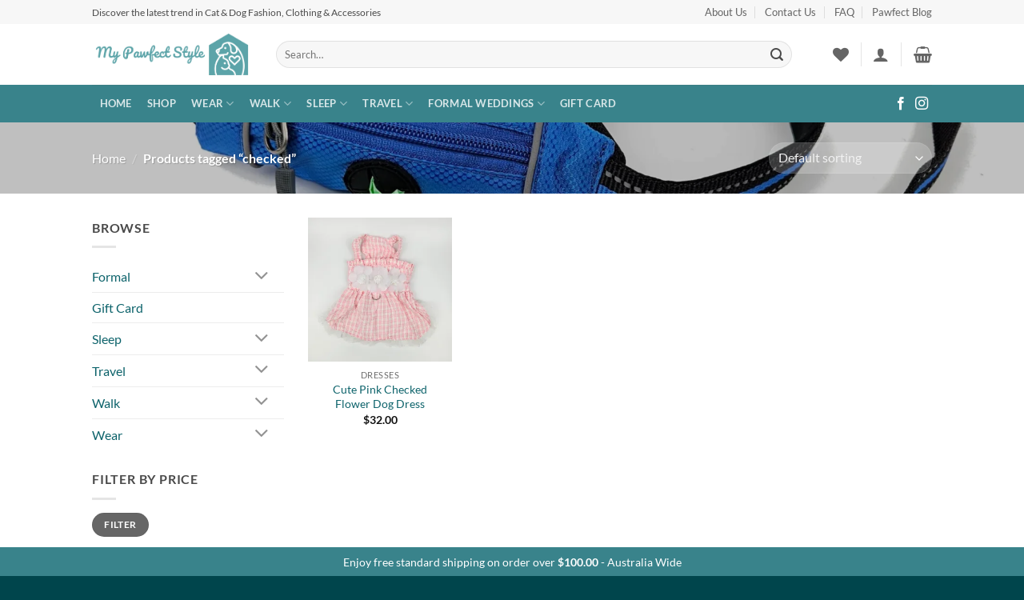

--- FILE ---
content_type: text/html; charset=UTF-8
request_url: https://mypawfectstyle.com.au/product-tag/checked/
body_size: 54793
content:
<!DOCTYPE html><html dir="ltr" lang="en-AU" prefix="og: https://ogp.me/ns#" class="loading-site no-js"><head><meta charset="UTF-8" /><link rel="profile" href="http://gmpg.org/xfn/11" /><link rel="pingback" href="https://mypawfectstyle.com.au/xmlrpc.php" /> <script>document.documentElement.className=document.documentElement.className+' yes-js js_active js'</script> <script>(function(html){html.className=html.className.replace(/\bno-js\b/,'js')})(document.documentElement)</script> <title>checked - My Pawfect Style</title><style>img:is([sizes="auto" i],[sizes^="auto," i]){contain-intrinsic-size:3000px 1500px}</style><meta name="robots" content="max-image-preview:large" /><meta name="google-site-verification" content="WKyYrJIqTfnaFDCatz4O5uImJy2rIGvla4h-BjDf5oY" /><link rel="canonical" href="https://mypawfectstyle.com.au/product-tag/checked/" /><meta name="generator" content="All in One SEO (AIOSEO) 4.9.3" /> <script type="application/ld+json" class="aioseo-schema">{"@context":"https:\/\/schema.org","@graph":[{"@type":"BreadcrumbList","@id":"https:\/\/mypawfectstyle.com.au\/product-tag\/checked\/#breadcrumblist","itemListElement":[{"@type":"ListItem","@id":"https:\/\/mypawfectstyle.com.au#listItem","position":1,"name":"Home","item":"https:\/\/mypawfectstyle.com.au","nextItem":{"@type":"ListItem","@id":"https:\/\/mypawfectstyle.com.au\/shop\/#listItem","name":"Shop"}},{"@type":"ListItem","@id":"https:\/\/mypawfectstyle.com.au\/shop\/#listItem","position":2,"name":"Shop","item":"https:\/\/mypawfectstyle.com.au\/shop\/","nextItem":{"@type":"ListItem","@id":"https:\/\/mypawfectstyle.com.au\/product-tag\/checked\/#listItem","name":"checked"},"previousItem":{"@type":"ListItem","@id":"https:\/\/mypawfectstyle.com.au#listItem","name":"Home"}},{"@type":"ListItem","@id":"https:\/\/mypawfectstyle.com.au\/product-tag\/checked\/#listItem","position":3,"name":"checked","previousItem":{"@type":"ListItem","@id":"https:\/\/mypawfectstyle.com.au\/shop\/#listItem","name":"Shop"}}]},{"@type":"CollectionPage","@id":"https:\/\/mypawfectstyle.com.au\/product-tag\/checked\/#collectionpage","url":"https:\/\/mypawfectstyle.com.au\/product-tag\/checked\/","name":"checked - My Pawfect Style","inLanguage":"en-AU","isPartOf":{"@id":"https:\/\/mypawfectstyle.com.au\/#website"},"breadcrumb":{"@id":"https:\/\/mypawfectstyle.com.au\/product-tag\/checked\/#breadcrumblist"}},{"@type":"Organization","@id":"https:\/\/mypawfectstyle.com.au\/#organization","name":"My Pawfect Style","description":"Discover the latest trend for Dog fashion, clothing and accessories","url":"https:\/\/mypawfectstyle.com.au\/","logo":{"@type":"ImageObject","url":"https:\/\/i0.wp.com\/mypawfectstyle.com.au\/wp-content\/uploads\/2024\/04\/MyPawfectStyle-Round-White-Logo.png?fit=600%2C600&ssl=1","@id":"https:\/\/mypawfectstyle.com.au\/product-tag\/checked\/#organizationLogo","width":600,"height":600,"caption":"My Pawfect Style"},"image":{"@id":"https:\/\/mypawfectstyle.com.au\/product-tag\/checked\/#organizationLogo"},"sameAs":["https:\/\/www.facebook.com\/profile.php?id=61555885844234","https:\/\/www.instagram.com\/mypawfectstyle\/"]},{"@type":"WebSite","@id":"https:\/\/mypawfectstyle.com.au\/#website","url":"https:\/\/mypawfectstyle.com.au\/","name":"My Pawfect Style","alternateName":"mypawfectstyle","description":"Discover the latest trend for Dog fashion, clothing and accessories","inLanguage":"en-AU","publisher":{"@id":"https:\/\/mypawfectstyle.com.au\/#organization"}}]}</script>  <script data-cfasync="false" data-pagespeed-no-defer>var gtm4wp_datalayer_name = "dataLayer";
	var dataLayer = dataLayer || [];</script> <meta name="viewport" content="width=device-width, initial-scale=1" /><script>window._wca=window._wca||[]</script> <link rel='dns-prefetch' href='//www.googletagmanager.com' /><link rel='dns-prefetch' href='//www.google.com' /><link rel='dns-prefetch' href='//stats.wp.com' /><link rel='dns-prefetch' href='//fonts.googleapis.com' /><link rel='preconnect' href='//i0.wp.com' /><link rel='preconnect' href='//c0.wp.com' /><link rel='prefetch' href='https://mypawfectstyle.com.au/wp-content/themes/flatsome/assets/js/flatsome.js?ver=e2eddd6c228105dac048' /><link rel='prefetch' href='https://mypawfectstyle.com.au/wp-content/themes/flatsome/assets/js/chunk.slider.js?ver=3.20.4' /><link rel='prefetch' href='https://mypawfectstyle.com.au/wp-content/themes/flatsome/assets/js/chunk.popups.js?ver=3.20.4' /><link rel='prefetch' href='https://mypawfectstyle.com.au/wp-content/themes/flatsome/assets/js/chunk.tooltips.js?ver=3.20.4' /><link rel='prefetch' href='https://mypawfectstyle.com.au/wp-content/themes/flatsome/assets/js/woocommerce.js?ver=1c9be63d628ff7c3ff4c' /><link rel="alternate" type="application/rss+xml" title="My Pawfect Style &raquo; Feed" href="https://mypawfectstyle.com.au/feed/" /><link rel="alternate" type="application/rss+xml" title="My Pawfect Style &raquo; Comments Feed" href="https://mypawfectstyle.com.au/comments/feed/" /><link rel="alternate" type="application/rss+xml" title="My Pawfect Style &raquo; checked Tag Feed" href="https://mypawfectstyle.com.au/product-tag/checked/feed/" /><link data-optimized="1" rel='stylesheet' id='acfwf-wc-cart-block-integration-css' href='https://mypawfectstyle.com.au/wp-content/litespeed/css/a2a683d749482ca23dfe259c9cef6bc4.css?ver=28fdf' type='text/css' media='all' /><link data-optimized="1" rel='stylesheet' id='acfwf-wc-checkout-block-integration-css' href='https://mypawfectstyle.com.au/wp-content/litespeed/css/adcab7cd4780f5fd37d8efdc220385ca.css?ver=f8901' type='text/css' media='all' /><link data-optimized="1" rel='stylesheet' id='sbi_styles-css' href='https://mypawfectstyle.com.au/wp-content/litespeed/css/f760ca935b2ae915ec8a08eab03a4e73.css?ver=0b470' type='text/css' media='all' /><link data-optimized="1" rel='stylesheet' id='pwgc-wc-blocks-style-css' href='https://mypawfectstyle.com.au/wp-content/litespeed/css/d24b77f8eef0343952366c87cd4454b0.css?ver=b60dd' type='text/css' media='all' /><link data-optimized="1" rel='stylesheet' id='contact-form-7-css' href='https://mypawfectstyle.com.au/wp-content/litespeed/css/b0281c3470961f0e048ad1c38c45291c.css?ver=9c610' type='text/css' media='all' /><link data-optimized="1" rel='stylesheet' id='vidbg-frontend-style-css' href='https://mypawfectstyle.com.au/wp-content/litespeed/css/0abfac894b057ee546d62c39df98c3c2.css?ver=f4ddb' type='text/css' media='all' /><link data-optimized="1" rel='stylesheet' id='woo-product-category-discount-css' href='https://mypawfectstyle.com.au/wp-content/litespeed/css/04495047215108de57721bd3ccfa493a.css?ver=92bfd' type='text/css' media='all' /><style id='woocommerce-inline-inline-css' type='text/css'>.woocommerce form .form-row .required{visibility:visible}</style><link data-optimized="1" rel='stylesheet' id='wt-woocommerce-related-products-css' href='https://mypawfectstyle.com.au/wp-content/litespeed/css/c30fbc34006383917e420d4810a8c17f.css?ver=85eb4' type='text/css' media='all' /><link data-optimized="1" rel='stylesheet' id='carousel-css-css' href='https://mypawfectstyle.com.au/wp-content/litespeed/css/15e32e93c92e547db0ea91b691625d87.css?ver=01c8a' type='text/css' media='all' /><link data-optimized="1" rel='stylesheet' id='carousel-theme-css-css' href='https://mypawfectstyle.com.au/wp-content/litespeed/css/9e877a86728d61f66365894254de184a.css?ver=2cfae' type='text/css' media='all' /><link data-optimized="1" rel='stylesheet' id='woocommerce-free-shipping-bar-google-font-css' href='https://mypawfectstyle.com.au/wp-content/litespeed/css/9e7c0fc2470ffe6b73f262c1832c6869.css?ver=c6869' type='text/css' media='all' /><link data-optimized="1" rel='stylesheet' id='woocommerce-free-shipping-bar-css' href='https://mypawfectstyle.com.au/wp-content/litespeed/css/d689d9b8534b4a41d920c7a9cc4143a1.css?ver=190aa' type='text/css' media='all' /><style id='woocommerce-free-shipping-bar-inline-css' type='text/css'>#wfspb-top-bar .wfspb-lining-layer{background-color:#39838b!important}#wfspb-progress.wfsb-style-3{background-color:#39838b!important}#wfspb-top-bar{color:#FFFFFF!important;text-align:center!important}#wfspb-top-bar #wfspb-main-content{padding:0 28px;font-size:14px!important;text-align:center!important;color:#FFFFFF!important}#wfspb-top-bar #wfspb-main-content b span{color:#FFF}#wfspb-top-bar #wfspb-main-content a{color:#727272}div#wfspb-close{font-size:14px!important;line-height:14px!important}#wfspb-top-bar{font-family:Lato!important}#wfspb-progress .wfspb-progress-background,.woocommerce-free-shipping-bar-order .woocommerce-free-shipping-bar-order-bar{background-color:#C9CFD4!important}#wfspb-current-progress,.woocommerce-free-shipping-bar-order .woocommerce-free-shipping-bar-order-bar .woocommerce-free-shipping-bar-order-bar-inner{background-color:#00454C!important}#wfspb-top-bar>#wfspb-progress.wfsb-effect-2{outline-color:#00454C!important}#wfspb-label{color:#FFFFFF!important;font-size:11px!important}</style><link data-optimized="1" rel='stylesheet' id='flatsome-woocommerce-wishlist-css' href='https://mypawfectstyle.com.au/wp-content/litespeed/css/0a33405e7f977bed3fd0eb66bb43e3a6.css?ver=cf786' type='text/css' media='all' /><link data-optimized="1" rel='stylesheet' id='flatsome-swatches-frontend-css' href='https://mypawfectstyle.com.au/wp-content/litespeed/css/a7eb1dbba7458481b497c59fff164489.css?ver=e7c8d' type='text/css' media='all' /><link data-optimized="1" rel='stylesheet' id='flatsome-main-css' href='https://mypawfectstyle.com.au/wp-content/litespeed/css/727922a721b0fb1768b557fadb8156cf.css?ver=8272c' type='text/css' media='all' /><style id='flatsome-main-inline-css' type='text/css'>@font-face{font-family:"fl-icons";font-display:block;src:url(https://mypawfectstyle.com.au/wp-content/themes/flatsome/assets/css/icons/fl-icons.eot?v=3.20.4);src:url(https://mypawfectstyle.com.au/wp-content/themes/flatsome/assets/css/icons/fl-icons.eot#iefix?v=3.20.4) format("embedded-opentype"),url(https://mypawfectstyle.com.au/wp-content/themes/flatsome/assets/css/icons/fl-icons.woff2?v=3.20.4) format("woff2"),url(https://mypawfectstyle.com.au/wp-content/themes/flatsome/assets/css/icons/fl-icons.ttf?v=3.20.4) format("truetype"),url(https://mypawfectstyle.com.au/wp-content/themes/flatsome/assets/css/icons/fl-icons.woff?v=3.20.4) format("woff"),url(https://mypawfectstyle.com.au/wp-content/themes/flatsome/assets/css/icons/fl-icons.svg?v=3.20.4#fl-icons) format("svg")}</style><link data-optimized="1" rel='stylesheet' id='flatsome-shop-css' href='https://mypawfectstyle.com.au/wp-content/litespeed/css/78ee7854ac799c5d66f17bb1e85aa5f4.css?ver=595d2' type='text/css' media='all' /> <script id="woocommerce-google-analytics-integration-gtag-js-after">/* Google Analytics for WooCommerce (gtag.js) */
					window.dataLayer = window.dataLayer || [];
					function gtag(){dataLayer.push(arguments);}
					// Set up default consent state.
					for ( const mode of [{"analytics_storage":"denied","ad_storage":"denied","ad_user_data":"denied","ad_personalization":"denied","region":["AT","BE","BG","HR","CY","CZ","DK","EE","FI","FR","DE","GR","HU","IS","IE","IT","LV","LI","LT","LU","MT","NL","NO","PL","PT","RO","SK","SI","ES","SE","GB","CH"]}] || [] ) {
						gtag( "consent", "default", { "wait_for_update": 500, ...mode } );
					}
					gtag("js", new Date());
					gtag("set", "developer_id.dOGY3NW", true);
					gtag("config", "G-TXSVECR84L", {"track_404":true,"allow_google_signals":true,"logged_in":false,"linker":{"domains":[],"allow_incoming":false},"custom_map":{"dimension1":"logged_in"}});</script> <script data-optimized="1" src="https://mypawfectstyle.com.au/wp-content/litespeed/js/a86f87538f9c580402fed47b6d229f4c.js?ver=29f4c" id="wp-hooks-js"></script> <script src="https://c0.wp.com/c/6.8.3/wp-includes/js/jquery/jquery.min.js" id="jquery-core-js"></script> <script data-optimized="1" src="https://mypawfectstyle.com.au/wp-content/litespeed/js/60e409545e48f3bc25ac0df8367585b2.js?ver=585b2" id="rcfwc-js-js" defer data-wp-strategy="defer"></script> <script src="https://www.google.com/recaptcha/api.js?hl=en_AU" id="recaptcha-js" defer data-wp-strategy="defer"></script> <script data-optimized="1" src="https://mypawfectstyle.com.au/wp-content/litespeed/js/06d53bb658bb8eb88715d6d9f68b0d58.js?ver=98ae4" id="woo-product-category-discount-js"></script> <script data-optimized="1" src="https://mypawfectstyle.com.au/wp-content/litespeed/js/9d740f8369b42611dfeedf1352f48938.js?ver=48938" id="wc-jquery-blockui-js" data-wp-strategy="defer"></script> <script data-optimized="1" src="https://mypawfectstyle.com.au/wp-content/litespeed/js/579b5c2bf6d2571ef6a9554c97c13ffb.js?ver=13ffb" id="wc-js-cookie-js" data-wp-strategy="defer"></script> <script data-optimized="1" src="https://mypawfectstyle.com.au/wp-content/litespeed/js/64512e755b2c1d5f7c24a135baddd624.js?ver=0d2d8" id="wt-woocommerce-related-products-js"></script> <script data-optimized="1" src="https://mypawfectstyle.com.au/wp-content/litespeed/js/35d40acd068fe8da407b6fc85b42de55.js?ver=b462c" id="wt-owl-js-js"></script> <script data-optimized="1" id="woocommerce-free-shipping-bar-js-extra">var _wfsb_params={"mobile":"","ajax_url":"https:\/\/mypawfectstyle.com.au\/wp-admin\/admin-ajax.php","nonce":"096a80fce1","html_refresh":["#wfspb-main-content","#wfspb-main-content.wfspb-message-in-shop","#wfspb-main-content.wfspb-message-in-cart-checkout","#wfspb-progress"]}</script> <script data-optimized="1" src="https://mypawfectstyle.com.au/wp-content/litespeed/js/c97700fae1b08a16e0f92fc7c9ca778e.js?ver=57199" id="woocommerce-free-shipping-bar-js"></script> <script src="https://stats.wp.com/s-202604.js" id="woocommerce-analytics-js" defer data-wp-strategy="defer"></script> <script data-optimized="1" id="wpm-js-extra">var wpm={"ajax_url":"https:\/\/mypawfectstyle.com.au\/wp-admin\/admin-ajax.php","root":"https:\/\/mypawfectstyle.com.au\/wp-json\/","nonce_wp_rest":"ddc4a6aefe","nonce_ajax":"83d9dfbaee"}</script> <script data-optimized="1" src="https://mypawfectstyle.com.au/wp-content/litespeed/js/f4c1051a97da599de4e3ee9e3eb4b249.js?ver=4ac2a" id="wpm-js"></script> <link rel="https://api.w.org/" href="https://mypawfectstyle.com.au/wp-json/" /><link rel="alternate" title="JSON" type="application/json" href="https://mypawfectstyle.com.au/wp-json/wp/v2/product_tag/204" /><link rel="EditURI" type="application/rsd+xml" title="RSD" href="https://mypawfectstyle.com.au/xmlrpc.php?rsd" /><meta name="generator" content="WordPress 6.8.3" /><meta name="generator" content="WooCommerce 10.4.3" /><meta name="generator" content="Advanced Coupons for WooCommerce Free v4.7.1" /><style>.entry-meta .byline:before,.entry-header .entry-meta span.byline:before,.entry-meta .byline:after,.entry-header .entry-meta span.byline:after,.single .byline,.group-blog .byline,.entry-meta .byline,.entry-header .entry-meta>span.byline,.entry-meta .author.vcard{content:'';display:none;margin:0}.entry-meta .posted-on:before,.entry-header .entry-meta>span.posted-on:before,.entry-meta .posted-on:after,.entry-header .entry-meta>span.posted-on:after,.entry-meta .posted-on,.entry-header .entry-meta>span.posted-on{content:'';display:none;margin:0}</style> <script async src="https://www.googletagmanager.com/gtag/js?id=AW-16475134888"></script> <script>window.dataLayer = window.dataLayer || [];
  function gtag(){dataLayer.push(arguments);}
  gtag('js', new Date());

  gtag('config', 'AW-16475134888');</script><style>.wp-block-post-author__name{display:none!important}.wp-block-post-date{display:none!important}.entry-meta{display:none!important}.home .entry-meta{display:none}.entry-footer{display:none!important}.home .entry-footer{display:none}</style><style>img#wpstats{display:none}</style>
 <script data-cfasync="false" data-pagespeed-no-defer>var dataLayer_content = {"pagePostType":"product","pagePostType2":"tax-product","pageCategory":[]};
	dataLayer.push( dataLayer_content );</script> <script data-cfasync="false" data-pagespeed-no-defer>(function(w,d,s,l,i){w[l]=w[l]||[];w[l].push({'gtm.start':
new Date().getTime(),event:'gtm.js'});var f=d.getElementsByTagName(s)[0],
j=d.createElement(s),dl=l!='dataLayer'?'&l='+l:'';j.async=true;j.src=
'//www.googletagmanager.com/gtm.js?id='+i+dl;f.parentNode.insertBefore(j,f);
})(window,document,'script','dataLayer','GTM-5KFNHZC2');</script> 	<noscript><style>.woocommerce-product-gallery{ opacity: 1 !important; }</style></noscript>
 <script>window.wpmDataLayer=window.wpmDataLayer||{};window.wpmDataLayer=Object.assign(window.wpmDataLayer,{"cart":{},"cart_item_keys":{},"version":{"number":"1.54.1","pro":!1,"eligible_for_updates":!1,"distro":"fms","beta":!1,"show":!0},"pixels":{"google":{"linker":{"settings":null},"user_id":!1,"ads":{"conversion_ids":{"AW-16475134888":"_2NtCJ6g2Z4ZEKi3-q89"},"dynamic_remarketing":{"status":!0,"id_type":"post_id","send_events_with_parent_ids":!0},"google_business_vertical":"retail","phone_conversion_number":"","phone_conversion_label":""},"tag_id":"AW-16475134888","tag_id_suppressed":[],"tag_gateway":{"measurement_path":""},"tcf_support":!1,"consent_mode":{"is_active":!1,"wait_for_update":500,"ads_data_redaction":!1,"url_passthrough":!0}}},"shop":{"list_name":"Product Tag | checked","list_id":"product_tag.checked","page_type":"product_tag","currency":"AUD","selectors":{"addToCart":[],"beginCheckout":[]},"order_duplication_prevention":!0,"view_item_list_trigger":{"test_mode":!1,"background_color":"green","opacity":0.5,"repeat":!0,"timeout":1000,"threshold":0.8},"variations_output":!0,"session_active":!1},"page":{"id":1570,"title":"Cute Pink Checked Flower Dog Dress","type":"product","categories":[],"parent":{"id":0,"title":"Cute Pink Checked Flower Dog Dress","type":"product","categories":[]}},"general":{"user_logged_in":!1,"scroll_tracking_thresholds":[],"page_id":1570,"exclude_domains":[],"server_2_server":{"active":!1,"user_agent_exclude_patterns":[],"ip_exclude_list":[],"pageview_event_s2s":{"is_active":!1,"pixels":[]}},"consent_management":{"explicit_consent":!1},"lazy_load_pmw":!1,"chunk_base_path":"https://mypawfectstyle.com.au/wp-content/plugins/woocommerce-google-adwords-conversion-tracking-tag/js/public/free/","modules":{"load_deprecated_functions":!0}}})</script> <meta name="facebook-domain-verification" content="uvzmu2lsqo6dihkuw29nu5mujb8aij" /><link rel="modulepreload" href="https://mypawfectstyle.com.au/wp-content/plugins/advanced-coupons-for-woocommerce-free/dist/common/NoticesPlugin.12346420.js"  /><link rel="modulepreload" href="https://mypawfectstyle.com.au/wp-content/plugins/advanced-coupons-for-woocommerce-free/dist/common/sanitize.7727159a.js"  /><link rel="modulepreload" href="https://mypawfectstyle.com.au/wp-content/plugins/advanced-coupons-for-woocommerce-free/dist/common/NoticesPlugin.12346420.js"  /><link rel="modulepreload" href="https://mypawfectstyle.com.au/wp-content/plugins/advanced-coupons-for-woocommerce-free/dist/common/sanitize.7727159a.js"  /><link rel="icon" href="https://i0.wp.com/mypawfectstyle.com.au/wp-content/uploads/2024/01/cropped-MyPawfectStyleSiteIcon.png?fit=32%2C32&#038;ssl=1" sizes="32x32" /><link rel="icon" href="https://i0.wp.com/mypawfectstyle.com.au/wp-content/uploads/2024/01/cropped-MyPawfectStyleSiteIcon.png?fit=192%2C192&#038;ssl=1" sizes="192x192" /><link rel="apple-touch-icon" href="https://i0.wp.com/mypawfectstyle.com.au/wp-content/uploads/2024/01/cropped-MyPawfectStyleSiteIcon.png?fit=180%2C180&#038;ssl=1" /><meta name="msapplication-TileImage" content="https://i0.wp.com/mypawfectstyle.com.au/wp-content/uploads/2024/01/cropped-MyPawfectStyleSiteIcon.png?fit=270%2C270&#038;ssl=1" /><style id="custom-css" type="text/css">:root{--primary-color:#5ca4ac;--fs-color-primary:#5ca4ac;--fs-color-secondary:#39838b;--fs-color-success:#458b78;--fs-color-alert:#862400;--fs-color-base:#4a4a4a;--fs-experimental-link-color:#0d636b;--fs-experimental-link-color-hover:#5ca4ac}.tooltipster-base{--tooltip-color:#fff;--tooltip-bg-color:#000}.off-canvas-right .mfp-content,.off-canvas-left .mfp-content{--drawer-width:300px}.off-canvas .mfp-content.off-canvas-cart{--drawer-width:360px}.header-main{height:76px}#logo img{max-height:76px}#logo{width:200px}.header-bottom{min-height:33px}.header-top{min-height:30px}.transparent .header-main{height:90px}.transparent #logo img{max-height:90px}.has-transparent+.page-title:first-of-type,.has-transparent+#main>.page-title,.has-transparent+#main>div>.page-title,.has-transparent+#main .page-header-wrapper:first-of-type .page-title{padding-top:170px}.header.show-on-scroll,.stuck .header-main{height:70px!important}.stuck #logo img{max-height:70px!important}.search-form{width:93%}.header-bottom{background-color:#39838b}.top-bar-nav>li>a{line-height:16px}.header-bottom-nav>li>a{line-height:47px}@media (max-width:549px){.header-main{height:70px}#logo img{max-height:70px}}.nav-dropdown-has-arrow.nav-dropdown-has-border li.has-dropdown:before{border-bottom-color:#FFF}.nav .nav-dropdown{border-color:#FFF}.nav-dropdown{font-size:100%}.nav-dropdown-has-arrow li.has-dropdown:after{border-bottom-color:#FFF}.nav .nav-dropdown{background-color:#FFF}.header-top{background-color:#F7F7F7!important}body{font-family:Lato,sans-serif}body{font-weight:400;font-style:normal}.nav>li>a{font-family:Lato,sans-serif}.mobile-sidebar-levels-2 .nav>li>ul>li>a{font-family:Lato,sans-serif}.nav>li>a,.mobile-sidebar-levels-2 .nav>li>ul>li>a{font-weight:700;font-style:normal}h1,h2,h3,h4,h5,h6,.heading-font,.off-canvas-center .nav-sidebar.nav-vertical>li>a{font-family:Lato,sans-serif}h1,h2,h3,h4,h5,h6,.heading-font,.banner h1,.banner h2{font-weight:700;font-style:normal}.alt-font{font-family:"Dancing Script",sans-serif}.alt-font{font-weight:400!important;font-style:normal!important}.widget:where(:not(.widget_shopping_cart)) a{color:#0d636b}.widget:where(:not(.widget_shopping_cart)) a:hover{color:#5ca4ac}.widget .tagcloud a:hover{border-color:#5ca4ac;background-color:#5ca4ac}.current .breadcrumb-step,[data-icon-label]:after,.button#place_order,.button.checkout,.checkout-button,.single_add_to_cart_button.button,.sticky-add-to-cart-select-options-button{background-color:#39838b!important}.badge-inner.on-sale{background-color:#5ca4ac}.badge-inner.new-bubble-auto{background-color:#13666e}.shop-page-title.featured-title .title-bg{background-image:url(https://mypawfectstyle.com.au/wp-content/uploads/2024/01/dog-leash-with-poop-bag-holder-blue-pac7077-2-scaled.webp)}@media screen and (min-width:550px){.products .box-vertical .box-image{min-width:300px!important;width:300px!important}}.footer-2{background-color:#39838b}.absolute-footer,html{background-color:#00454c}.nav-vertical-fly-out>li+li{border-top-width:1px;border-top-style:solid}.label-new.menu-item>a:after{content:"New"}.label-hot.menu-item>a:after{content:"Hot"}.label-sale.menu-item>a:after{content:"Sale"}.label-popular.menu-item>a:after{content:"Popular"}</style><style type="text/css" id="wp-custom-css">.image-tools .wishlist-icon .wishlist-button:hover{background-color:#5ca4ac;border-color:#fff}.wishlist-icon:hover .wishlist-popup{display:none}</style><style id="flatsome-swatches-css">.variations_form .ux-swatch.selected{box-shadow:0 0 0 2px var(--fs-color-secondary)}.ux-swatches-in-loop .ux-swatch.selected{box-shadow:0 0 0 2px var(--fs-color-secondary)}</style><style id="flatsome-variation-images-css">.ux-additional-variation-images-thumbs-placeholder{max-height:0;opacity:0;visibility:hidden;transition:visibility .1s,opacity .1s,max-height .2s ease-out}.ux-additional-variation-images-thumbs-placeholder--visible{max-height:1000px;opacity:1;visibility:visible;transition:visibility .2s,opacity .2s,max-height .1s ease-in}</style><style id="kirki-inline-styles">@font-face{font-family:'Lato';font-style:normal;font-weight:400;font-display:swap;src:url(https://mypawfectstyle.com.au/wp-content/fonts/lato/S6uyw4BMUTPHjxAwXjeu.woff2) format('woff2');unicode-range:U+0100-02BA,U+02BD-02C5,U+02C7-02CC,U+02CE-02D7,U+02DD-02FF,U+0304,U+0308,U+0329,U+1D00-1DBF,U+1E00-1E9F,U+1EF2-1EFF,U+2020,U+20A0-20AB,U+20AD-20C0,U+2113,U+2C60-2C7F,U+A720-A7FF}@font-face{font-family:'Lato';font-style:normal;font-weight:400;font-display:swap;src:url(https://mypawfectstyle.com.au/wp-content/fonts/lato/S6uyw4BMUTPHjx4wXg.woff2) format('woff2');unicode-range:U+0000-00FF,U+0131,U+0152-0153,U+02BB-02BC,U+02C6,U+02DA,U+02DC,U+0304,U+0308,U+0329,U+2000-206F,U+20AC,U+2122,U+2191,U+2193,U+2212,U+2215,U+FEFF,U+FFFD}@font-face{font-family:'Lato';font-style:normal;font-weight:700;font-display:swap;src:url(https://mypawfectstyle.com.au/wp-content/fonts/lato/S6u9w4BMUTPHh6UVSwaPGR_p.woff2) format('woff2');unicode-range:U+0100-02BA,U+02BD-02C5,U+02C7-02CC,U+02CE-02D7,U+02DD-02FF,U+0304,U+0308,U+0329,U+1D00-1DBF,U+1E00-1E9F,U+1EF2-1EFF,U+2020,U+20A0-20AB,U+20AD-20C0,U+2113,U+2C60-2C7F,U+A720-A7FF}@font-face{font-family:'Lato';font-style:normal;font-weight:700;font-display:swap;src:url(https://mypawfectstyle.com.au/wp-content/fonts/lato/S6u9w4BMUTPHh6UVSwiPGQ.woff2) format('woff2');unicode-range:U+0000-00FF,U+0131,U+0152-0153,U+02BB-02BC,U+02C6,U+02DA,U+02DC,U+0304,U+0308,U+0329,U+2000-206F,U+20AC,U+2122,U+2191,U+2193,U+2212,U+2215,U+FEFF,U+FFFD}@font-face{font-family:'Dancing Script';font-style:normal;font-weight:400;font-display:swap;src:url(https://mypawfectstyle.com.au/wp-content/fonts/dancing-script/If2cXTr6YS-zF4S-kcSWSVi_sxjsohD9F50Ruu7BMSo3Rep8ltA.woff2) format('woff2');unicode-range:U+0102-0103,U+0110-0111,U+0128-0129,U+0168-0169,U+01A0-01A1,U+01AF-01B0,U+0300-0301,U+0303-0304,U+0308-0309,U+0323,U+0329,U+1EA0-1EF9,U+20AB}@font-face{font-family:'Dancing Script';font-style:normal;font-weight:400;font-display:swap;src:url(https://mypawfectstyle.com.au/wp-content/fonts/dancing-script/If2cXTr6YS-zF4S-kcSWSVi_sxjsohD9F50Ruu7BMSo3ROp8ltA.woff2) format('woff2');unicode-range:U+0100-02BA,U+02BD-02C5,U+02C7-02CC,U+02CE-02D7,U+02DD-02FF,U+0304,U+0308,U+0329,U+1D00-1DBF,U+1E00-1E9F,U+1EF2-1EFF,U+2020,U+20A0-20AB,U+20AD-20C0,U+2113,U+2C60-2C7F,U+A720-A7FF}@font-face{font-family:'Dancing Script';font-style:normal;font-weight:400;font-display:swap;src:url(https://mypawfectstyle.com.au/wp-content/fonts/dancing-script/If2cXTr6YS-zF4S-kcSWSVi_sxjsohD9F50Ruu7BMSo3Sup8.woff2) format('woff2');unicode-range:U+0000-00FF,U+0131,U+0152-0153,U+02BB-02BC,U+02C6,U+02DA,U+02DC,U+0304,U+0308,U+0329,U+2000-206F,U+20AC,U+2122,U+2191,U+2193,U+2212,U+2215,U+FEFF,U+FFFD}</style></head><body class="archive tax-product_tag term-checked term-204 wp-theme-flatsome wp-child-theme-flatsome-child theme-flatsome woocommerce woocommerce-page woocommerce-no-js lightbox nav-dropdown-has-arrow nav-dropdown-has-shadow nav-dropdown-has-border"><noscript><iframe src="https://www.googletagmanager.com/ns.html?id=GTM-5KFNHZC2" height="0" width="0" style="display:none;visibility:hidden" aria-hidden="true"></iframe></noscript><a class="skip-link screen-reader-text" href="#main">Skip to content</a><div id="wrapper"><header id="header" class="header has-sticky sticky-jump"><div class="header-wrapper"><div id="top-bar" class="header-top hide-for-sticky hide-for-medium"><div class="flex-row container"><div class="flex-col hide-for-medium flex-left"><ul class="nav nav-left medium-nav-center nav-small  nav-divided"><li class="html custom html_topbar_left"><p>Discover the latest trend in Cat & Dog Fashion, Clothing & Accessories</p></li></ul></div><div class="flex-col hide-for-medium flex-center"><ul class="nav nav-center nav-small  nav-divided"></ul></div><div class="flex-col hide-for-medium flex-right"><ul class="nav top-bar-nav nav-right nav-small  nav-divided"><li id="menu-item-351" class="menu-item menu-item-type-post_type menu-item-object-page menu-item-351 menu-item-design-default"><a href="https://mypawfectstyle.com.au/about-us/" class="nav-top-link">About Us</a></li><li id="menu-item-353" class="menu-item menu-item-type-post_type menu-item-object-page menu-item-353 menu-item-design-default"><a href="https://mypawfectstyle.com.au/contact-us/" class="nav-top-link">Contact Us</a></li><li id="menu-item-352" class="menu-item menu-item-type-post_type menu-item-object-page menu-item-352 menu-item-design-default"><a href="https://mypawfectstyle.com.au/faq/" class="nav-top-link">FAQ</a></li><li id="menu-item-4233" class="menu-item menu-item-type-post_type menu-item-object-page menu-item-4233 menu-item-design-default"><a href="https://mypawfectstyle.com.au/pawfect-blog/" class="nav-top-link">Pawfect Blog</a></li></ul></div></div></div><div id="masthead" class="header-main "><div class="header-inner flex-row container logo-left medium-logo-center" role="navigation"><div id="logo" class="flex-col logo"><a href="https://mypawfectstyle.com.au/" title="My Pawfect Style - Discover the latest trend for Dog fashion, clothing and accessories" rel="home">
<img width="961" height="300" src="https://i0.wp.com/mypawfectstyle.com.au/wp-content/uploads/2023/08/MyPawfectStyle_logo_1.png?fit=961%2C300&#038;ssl=1" class="header_logo header-logo" alt="My Pawfect Style"/><img  width="961" height="300" src="https://i0.wp.com/mypawfectstyle.com.au/wp-content/uploads/2023/08/MyPawfectStyle_logo_1.png?fit=961%2C300&#038;ssl=1" class="header-logo-dark" alt="My Pawfect Style"/></a></div><div class="flex-col show-for-medium flex-left"><ul class="mobile-nav nav nav-left "><li class="nav-icon has-icon">
<a href="#" class="is-small" data-open="#main-menu" data-pos="left" data-bg="main-menu-overlay" role="button" aria-label="Menu" aria-controls="main-menu" aria-expanded="false" aria-haspopup="dialog" data-flatsome-role-button>
<i class="icon-menu" aria-hidden="true"></i>			<span class="menu-title uppercase hide-for-small">Menu</span>		</a></li></ul></div><div class="flex-col hide-for-medium flex-left
flex-grow"><ul class="header-nav header-nav-main nav nav-left  nav-uppercase" ><li class="header-search-form search-form html relative has-icon"><div class="header-search-form-wrapper"><div class="searchform-wrapper ux-search-box relative form-flat is-normal"><form role="search" method="get" class="searchform" action="https://mypawfectstyle.com.au/"><div class="flex-row relative"><div class="flex-col flex-grow">
<label class="screen-reader-text" for="woocommerce-product-search-field-0">Search for:</label>
<input type="search" id="woocommerce-product-search-field-0" class="search-field mb-0" placeholder="Search&hellip;" value="" name="s" />
<input type="hidden" name="post_type" value="product" /></div><div class="flex-col">
<button type="submit" value="Search" class="ux-search-submit submit-button secondary button  icon mb-0" aria-label="Submit">
<i class="icon-search" aria-hidden="true"></i>			</button></div></div><div class="live-search-results text-left z-top"></div></form></div></div></li></ul></div><div class="flex-col hide-for-medium flex-right"><ul class="header-nav header-nav-main nav nav-right  nav-uppercase"><li class="header-wishlist-icon">
<a href="https://mypawfectstyle.com.au/wishlist/" class="wishlist-link" title="Wishlist" aria-label="Wishlist">
<i class="wishlist-icon icon-heart" aria-hidden="true"></i>		</a></li><li class="header-divider"></li><li class="account-item has-icon"><a href="https://mypawfectstyle.com.au/my-account/" class="nav-top-link nav-top-not-logged-in is-small is-small" title="Login" role="button" data-open="#login-form-popup" aria-label="Login" aria-controls="login-form-popup" aria-expanded="false" aria-haspopup="dialog" data-flatsome-role-button>
<i class="icon-user" aria-hidden="true"></i>	</a></li><li class="header-divider"></li><li class="cart-item has-icon has-dropdown"><a href="https://mypawfectstyle.com.au/cart/" class="header-cart-link nav-top-link is-small" title="Cart" aria-label="View cart" aria-expanded="false" aria-haspopup="true" role="button" data-flatsome-role-button><i class="icon-shopping-basket" aria-hidden="true" data-icon-label="0"></i>  </a><ul class="nav-dropdown nav-dropdown-simple"><li class="html widget_shopping_cart"><div class="widget_shopping_cart_content"><div class="ux-mini-cart-empty flex flex-row-col text-center pt pb"><div class="ux-mini-cart-empty-icon">
<svg aria-hidden="true" xmlns="http://www.w3.org/2000/svg" viewBox="0 0 17 19" style="opacity:.1;height:80px;">
<path d="M8.5 0C6.7 0 5.3 1.2 5.3 2.7v2H2.1c-.3 0-.6.3-.7.7L0 18.2c0 .4.2.8.6.8h15.7c.4 0 .7-.3.7-.7v-.1L15.6 5.4c0-.3-.3-.6-.7-.6h-3.2v-2c0-1.6-1.4-2.8-3.2-2.8zM6.7 2.7c0-.8.8-1.4 1.8-1.4s1.8.6 1.8 1.4v2H6.7v-2zm7.5 3.4 1.3 11.5h-14L2.8 6.1h2.5v1.4c0 .4.3.7.7.7.4 0 .7-.3.7-.7V6.1h3.5v1.4c0 .4.3.7.7.7s.7-.3.7-.7V6.1h2.6z" fill-rule="evenodd" clip-rule="evenodd" fill="currentColor"></path>
</svg></div><p class="woocommerce-mini-cart__empty-message empty">No products in the cart.</p><p class="return-to-shop">
<a class="button primary wc-backward" href="https://mypawfectstyle.com.au/shop/">
Return to shop				</a></p></div></div></li></ul></li></ul></div><div class="flex-col show-for-medium flex-right"><ul class="mobile-nav nav nav-right "><li class="header-wishlist-icon has-icon">
<a href="https://mypawfectstyle.com.au/wishlist/" class="wishlist-link" title="Wishlist" aria-label="Wishlist">
<i class="wishlist-icon icon-heart" aria-hidden="true"></i>	</a></li><li class="account-item has-icon">
<a href="https://mypawfectstyle.com.au/my-account/" class="account-link-mobile is-small" title="My account" aria-label="My account">
<i class="icon-user" aria-hidden="true"></i>	</a></li><li class="cart-item has-icon"><a href="https://mypawfectstyle.com.au/cart/" class="header-cart-link nav-top-link is-small off-canvas-toggle" title="Cart" aria-label="View cart" aria-expanded="false" aria-haspopup="dialog" role="button" data-open="#cart-popup" data-class="off-canvas-cart" data-pos="right" aria-controls="cart-popup" data-flatsome-role-button><i class="icon-shopping-basket" aria-hidden="true" data-icon-label="0"></i>  </a><div id="cart-popup" class="mfp-hide"><div class="cart-popup-inner inner-padding cart-popup-inner--sticky"><div class="cart-popup-title text-center">
<span class="heading-font uppercase">Cart</span><div class="is-divider"></div></div><div class="widget_shopping_cart"><div class="widget_shopping_cart_content"><div class="ux-mini-cart-empty flex flex-row-col text-center pt pb"><div class="ux-mini-cart-empty-icon">
<svg aria-hidden="true" xmlns="http://www.w3.org/2000/svg" viewBox="0 0 17 19" style="opacity:.1;height:80px;">
<path d="M8.5 0C6.7 0 5.3 1.2 5.3 2.7v2H2.1c-.3 0-.6.3-.7.7L0 18.2c0 .4.2.8.6.8h15.7c.4 0 .7-.3.7-.7v-.1L15.6 5.4c0-.3-.3-.6-.7-.6h-3.2v-2c0-1.6-1.4-2.8-3.2-2.8zM6.7 2.7c0-.8.8-1.4 1.8-1.4s1.8.6 1.8 1.4v2H6.7v-2zm7.5 3.4 1.3 11.5h-14L2.8 6.1h2.5v1.4c0 .4.3.7.7.7.4 0 .7-.3.7-.7V6.1h3.5v1.4c0 .4.3.7.7.7s.7-.3.7-.7V6.1h2.6z" fill-rule="evenodd" clip-rule="evenodd" fill="currentColor"></path>
</svg></div><p class="woocommerce-mini-cart__empty-message empty">No products in the cart.</p><p class="return-to-shop">
<a class="button primary wc-backward" href="https://mypawfectstyle.com.au/shop/">
Return to shop				</a></p></div></div></div></div></div></li></ul></div></div><div class="container"><div class="top-divider full-width"></div></div></div><div id="wide-nav" class="header-bottom wide-nav nav-dark"><div class="flex-row container"><div class="flex-col hide-for-medium flex-left"><ul class="nav header-nav header-bottom-nav nav-left  nav-box nav-uppercase nav-prompts-overlay"><li id="menu-item-315" class="menu-item menu-item-type-custom menu-item-object-custom menu-item-home menu-item-315 menu-item-design-default"><a href="https://mypawfectstyle.com.au/" class="nav-top-link">Home</a></li><li id="menu-item-236" class="menu-item menu-item-type-post_type menu-item-object-page menu-item-236 menu-item-design-default"><a href="https://mypawfectstyle.com.au/shop/" class="nav-top-link">Shop</a></li><li id="menu-item-311" class="menu-item menu-item-type-custom menu-item-object-custom menu-item-has-children menu-item-311 menu-item-design-default has-dropdown"><a href="https://mypawfectstyle.com.au/product-category/wear/" class="nav-top-link" aria-expanded="false" aria-haspopup="menu">Wear<i class="icon-angle-down" aria-hidden="true"></i></a><ul class="sub-menu nav-dropdown nav-dropdown-simple"><li id="menu-item-334" class="menu-item menu-item-type-custom menu-item-object-custom menu-item-334"><a href="https://mypawfectstyle.com.au/product-category/wear/jackets/">Jackets</a></li><li id="menu-item-336" class="menu-item menu-item-type-custom menu-item-object-custom menu-item-336"><a href="https://mypawfectstyle.com.au/product-category/wear/raincoats/">Raincoats</a></li><li id="menu-item-333" class="menu-item menu-item-type-custom menu-item-object-custom menu-item-333"><a href="https://mypawfectstyle.com.au/product-category/wear/hoodies/">Hoodies</a></li><li id="menu-item-335" class="menu-item menu-item-type-custom menu-item-object-custom menu-item-335"><a href="https://mypawfectstyle.com.au/product-category/wear/knit-sweaters/">Knit Sweaters</a></li><li id="menu-item-337" class="menu-item menu-item-type-custom menu-item-object-custom menu-item-337"><a href="https://mypawfectstyle.com.au/product-category/wear/shirts/">Shirts</a></li><li id="menu-item-338" class="menu-item menu-item-type-custom menu-item-object-custom menu-item-338"><a href="https://mypawfectstyle.com.au/product-category/wear/tshirts-pyjamas/">T-Shirts Pyjamas</a></li><li id="menu-item-332" class="menu-item menu-item-type-custom menu-item-object-custom menu-item-332"><a href="https://mypawfectstyle.com.au/product-category/wear/dresses/">Dresses</a></li><li id="menu-item-339" class="menu-item menu-item-type-custom menu-item-object-custom menu-item-339"><a href="https://mypawfectstyle.com.au/product-category/wear/suits/">Suits</a></li></ul></li><li id="menu-item-313" class="menu-item menu-item-type-custom menu-item-object-custom menu-item-has-children menu-item-313 menu-item-design-default has-dropdown"><a href="https://mypawfectstyle.com.au/product-category/walk/" class="nav-top-link" aria-expanded="false" aria-haspopup="menu">Walk<i class="icon-angle-down" aria-hidden="true"></i></a><ul class="sub-menu nav-dropdown nav-dropdown-simple"><li id="menu-item-326" class="menu-item menu-item-type-custom menu-item-object-custom menu-item-326"><a href="https://mypawfectstyle.com.au/product-category/walk/collars/">Collars</a></li><li id="menu-item-327" class="menu-item menu-item-type-custom menu-item-object-custom menu-item-327"><a href="https://mypawfectstyle.com.au/product-category/walk/harnesses/">Harnesses</a></li><li id="menu-item-328" class="menu-item menu-item-type-custom menu-item-object-custom menu-item-328"><a href="https://mypawfectstyle.com.au/product-category/walk/leash-leads/">Leash Leads</a></li><li id="menu-item-330" class="menu-item menu-item-type-custom menu-item-object-custom menu-item-330"><a href="https://mypawfectstyle.com.au/product-category/walk/waste-bag-holders/">Waste Bag Holders</a></li><li id="menu-item-331" class="menu-item menu-item-type-custom menu-item-object-custom menu-item-331"><a href="https://mypawfectstyle.com.au/product-category/walk/water-bottles/">Water Bottles</a></li></ul></li><li id="menu-item-314" class="menu-item menu-item-type-custom menu-item-object-custom menu-item-has-children menu-item-314 menu-item-design-default has-dropdown"><a href="https://mypawfectstyle.com.au/product-category/sleep/" class="nav-top-link" aria-expanded="false" aria-haspopup="menu">Sleep<i class="icon-angle-down" aria-hidden="true"></i></a><ul class="sub-menu nav-dropdown nav-dropdown-simple"><li id="menu-item-317" class="menu-item menu-item-type-custom menu-item-object-custom menu-item-317"><a href="https://mypawfectstyle.com.au/product-category/sleep/beds/">Beds</a></li><li id="menu-item-318" class="menu-item menu-item-type-custom menu-item-object-custom menu-item-318"><a href="https://mypawfectstyle.com.au/product-category/sleep/teepee-tents/">TeePee Tents</a></li></ul></li><li id="menu-item-316" class="menu-item menu-item-type-custom menu-item-object-custom menu-item-has-children menu-item-316 menu-item-design-default has-dropdown"><a href="https://mypawfectstyle.com.au/product-category/travel/" class="nav-top-link" aria-expanded="false" aria-haspopup="menu">Travel<i class="icon-angle-down" aria-hidden="true"></i></a><ul class="sub-menu nav-dropdown nav-dropdown-simple"><li id="menu-item-322" class="menu-item menu-item-type-custom menu-item-object-custom menu-item-has-children menu-item-322 nav-dropdown-col"><a href="https://mypawfectstyle.com.au/product-category/travel/car/">Car</a><ul class="sub-menu nav-column nav-dropdown-simple"><li id="menu-item-323" class="menu-item menu-item-type-custom menu-item-object-custom menu-item-323"><a href="https://mypawfectstyle.com.au/product-category/travel/car/seat-belts/">Seat Belts</a></li><li id="menu-item-324" class="menu-item menu-item-type-custom menu-item-object-custom menu-item-324"><a href="https://mypawfectstyle.com.au/product-category/travel/car/seat-carriers/">Seat Carriers</a></li><li id="menu-item-325" class="menu-item menu-item-type-custom menu-item-object-custom menu-item-325"><a href="https://mypawfectstyle.com.au/product-category/travel/car/seat-protectors/">Seat Protectors</a></li></ul></li><li id="menu-item-320" class="menu-item menu-item-type-custom menu-item-object-custom menu-item-320"><a href="https://mypawfectstyle.com.au/product-category/travel/handbags/">Handbags</a></li><li id="menu-item-319" class="menu-item menu-item-type-custom menu-item-object-custom menu-item-319"><a href="https://mypawfectstyle.com.au/product-category/travel/backpacks/">Backpacks</a></li><li id="menu-item-321" class="menu-item menu-item-type-custom menu-item-object-custom menu-item-321"><a href="https://mypawfectstyle.com.au/product-category/travel/trolleys/">Trolleys</a></li></ul></li><li id="menu-item-312" class="menu-item menu-item-type-custom menu-item-object-custom menu-item-has-children menu-item-312 menu-item-design-default has-dropdown"><a href="https://mypawfectstyle.com.au/product-category/formal/" class="nav-top-link" aria-expanded="false" aria-haspopup="menu">Formal Weddings<i class="icon-angle-down" aria-hidden="true"></i></a><ul class="sub-menu nav-dropdown nav-dropdown-simple"><li id="menu-item-341" class="menu-item menu-item-type-custom menu-item-object-custom menu-item-341"><a href="https://mypawfectstyle.com.au/product-category/formal/suits-formal/">Suits</a></li><li id="menu-item-4067" class="menu-item menu-item-type-custom menu-item-object-custom menu-item-4067"><a href="https://mypawfectstyle.com.au/product-category/formal/ring-bearer/">Ring Bearer</a></li><li id="menu-item-340" class="menu-item menu-item-type-custom menu-item-object-custom menu-item-340"><a href="https://mypawfectstyle.com.au/product-category/formal/dresses-formal/">Dresses</a></li></ul></li><li id="menu-item-3094" class="menu-item menu-item-type-custom menu-item-object-custom menu-item-3094 menu-item-design-default"><a href="https://mypawfectstyle.com.au/product/gift-card/" class="nav-top-link">Gift Card</a></li></ul></div><div class="flex-col hide-for-medium flex-right flex-grow"><ul class="nav header-nav header-bottom-nav nav-right  nav-box nav-uppercase nav-prompts-overlay"><li class="html header-social-icons ml-0"><div class="social-icons follow-icons" ><a href="https://www.facebook.com/profile.php?id=61555885844234" target="_blank" data-label="Facebook" class="icon plain tooltip facebook" title="Follow on Facebook" aria-label="Follow on Facebook" rel="noopener nofollow"><i class="icon-facebook" aria-hidden="true"></i></a><a href="https://www.instagram.com/mypawfectstyle/" target="_blank" data-label="Instagram" class="icon plain tooltip instagram" title="Follow on Instagram" aria-label="Follow on Instagram" rel="noopener nofollow"><i class="icon-instagram" aria-hidden="true"></i></a></div></li></ul></div><div class="flex-col show-for-medium flex-grow"><ul class="nav header-bottom-nav nav-center mobile-nav  nav-box nav-uppercase nav-prompts-overlay"><li class="html header-social-icons ml-0"><div class="social-icons follow-icons" ><a href="https://www.facebook.com/profile.php?id=61555885844234" target="_blank" data-label="Facebook" class="icon plain tooltip facebook" title="Follow on Facebook" aria-label="Follow on Facebook" rel="noopener nofollow"><i class="icon-facebook" aria-hidden="true"></i></a><a href="https://www.instagram.com/mypawfectstyle/" target="_blank" data-label="Instagram" class="icon plain tooltip instagram" title="Follow on Instagram" aria-label="Follow on Instagram" rel="noopener nofollow"><i class="icon-instagram" aria-hidden="true"></i></a></div></li><li class="header-search header-search-dropdown has-icon has-dropdown menu-item-has-children">
<a href="#" aria-label="Search" aria-haspopup="true" aria-expanded="false" aria-controls="ux-search-dropdown" class="nav-top-link is-small"><i class="icon-search" aria-hidden="true"></i></a><ul id="ux-search-dropdown" class="nav-dropdown nav-dropdown-simple"><li class="header-search-form search-form html relative has-icon"><div class="header-search-form-wrapper"><div class="searchform-wrapper ux-search-box relative form-flat is-normal"><form role="search" method="get" class="searchform" action="https://mypawfectstyle.com.au/"><div class="flex-row relative"><div class="flex-col flex-grow">
<label class="screen-reader-text" for="woocommerce-product-search-field-1">Search for:</label>
<input type="search" id="woocommerce-product-search-field-1" class="search-field mb-0" placeholder="Search&hellip;" value="" name="s" />
<input type="hidden" name="post_type" value="product" /></div><div class="flex-col">
<button type="submit" value="Search" class="ux-search-submit submit-button secondary button  icon mb-0" aria-label="Submit">
<i class="icon-search" aria-hidden="true"></i>			</button></div></div><div class="live-search-results text-left z-top"></div></form></div></div></li></ul></li></ul></div></div></div><div class="header-bg-container fill"><div class="header-bg-image fill"></div><div class="header-bg-color fill"></div></div></div></header><div class="shop-page-title category-page-title page-title featured-title dark "><div class="page-title-bg fill"><div class="title-bg fill bg-fill" data-parallax-fade="true" data-parallax="-2" data-parallax-background data-parallax-container=".page-title"></div><div class="title-overlay fill"></div></div><div class="page-title-inner flex-row  medium-flex-wrap container"><div class="flex-col flex-grow medium-text-center"><div class="is-medium"><nav class="woocommerce-breadcrumb breadcrumbs " aria-label="Breadcrumb"><a href="https://mypawfectstyle.com.au">Home</a> <span class="divider">&#47;</span> Products tagged &ldquo;checked&rdquo;</nav></div><div class="category-filtering category-filter-row show-for-medium">
<a href="#" data-open="#shop-sidebar" data-pos="left" class="filter-button uppercase plain" role="button" aria-controls="shop-sidebar" aria-expanded="false" aria-haspopup="dialog" data-visible-after="true" data-flatsome-role-button>
<i class="icon-equalizer" aria-hidden="true"></i>		<strong>Filter</strong>
</a><div class="inline-block"></div></div></div><div class="flex-col medium-text-center  form-flat"><p class="woocommerce-result-count hide-for-medium" role="alert" aria-relevant="all" >
Showing the single result</p><form class="woocommerce-ordering" method="get">
<select
name="orderby"
class="orderby"
aria-label="Shop order"
><option value="menu_order"  selected='selected'>Default sorting</option><option value="popularity" >Sort by popularity</option><option value="rating" >Sort by average rating</option><option value="date" >Sort by latest</option><option value="price" >Sort by price: low to high</option><option value="price-desc" >Sort by price: high to low</option>
</select>
<input type="hidden" name="paged" value="1" /></form></div></div></div><main id="main" class=""><div class="row category-page-row"><div class="col large-3 hide-for-medium "><div id="shop-sidebar" class="sidebar-inner col-inner"><aside id="woocommerce_product_categories-13" class="widget woocommerce widget_product_categories"><span class="widget-title shop-sidebar">Browse</span><div class="is-divider small"></div><ul class="product-categories"><li class="cat-item cat-item-78 cat-parent"><a href="https://mypawfectstyle.com.au/product-category/formal/">Formal</a><ul class='children'><li class="cat-item cat-item-80"><a href="https://mypawfectstyle.com.au/product-category/formal/dresses-formal/">Dresses</a></li><li class="cat-item cat-item-283"><a href="https://mypawfectstyle.com.au/product-category/formal/ring-bearer/">Ring Bearer</a></li><li class="cat-item cat-item-79"><a href="https://mypawfectstyle.com.au/product-category/formal/suits-formal/">Suits</a></li></ul></li><li class="cat-item cat-item-270"><a href="https://mypawfectstyle.com.au/product-category/gift-card/">Gift Card</a></li><li class="cat-item cat-item-89 cat-parent"><a href="https://mypawfectstyle.com.au/product-category/sleep/">Sleep</a><ul class='children'><li class="cat-item cat-item-90"><a href="https://mypawfectstyle.com.au/product-category/sleep/beds/">Beds</a></li><li class="cat-item cat-item-91"><a href="https://mypawfectstyle.com.au/product-category/sleep/teepee-tents/">TeePee Tents</a></li></ul></li><li class="cat-item cat-item-92 cat-parent"><a href="https://mypawfectstyle.com.au/product-category/travel/">Travel</a><ul class='children'><li class="cat-item cat-item-95"><a href="https://mypawfectstyle.com.au/product-category/travel/backpacks/">Backpacks</a></li><li class="cat-item cat-item-93 cat-parent"><a href="https://mypawfectstyle.com.au/product-category/travel/car/">Car</a><ul class='children'><li class="cat-item cat-item-99"><a href="https://mypawfectstyle.com.au/product-category/travel/car/seat-belts/">Seat Belts</a></li><li class="cat-item cat-item-97"><a href="https://mypawfectstyle.com.au/product-category/travel/car/seat-carriers/">Seat Carriers</a></li><li class="cat-item cat-item-98"><a href="https://mypawfectstyle.com.au/product-category/travel/car/seat-protectors/">Seat Protectors</a></li></ul></li><li class="cat-item cat-item-94"><a href="https://mypawfectstyle.com.au/product-category/travel/handbags/">Handbags</a></li><li class="cat-item cat-item-96"><a href="https://mypawfectstyle.com.au/product-category/travel/trolleys/">Trolleys</a></li></ul></li><li class="cat-item cat-item-82 cat-parent"><a href="https://mypawfectstyle.com.au/product-category/walk/">Walk</a><ul class='children'><li class="cat-item cat-item-83"><a href="https://mypawfectstyle.com.au/product-category/walk/collars/">Collars</a></li><li class="cat-item cat-item-85"><a href="https://mypawfectstyle.com.au/product-category/walk/harnesses/">Harnesses</a></li><li class="cat-item cat-item-84"><a href="https://mypawfectstyle.com.au/product-category/walk/leash-leads/">Leash Leads</a></li><li class="cat-item cat-item-86"><a href="https://mypawfectstyle.com.au/product-category/walk/waste-bag-holders/">Waste Bag Holders</a></li><li class="cat-item cat-item-87"><a href="https://mypawfectstyle.com.au/product-category/walk/water-bottles/">Water Bottles</a></li></ul></li><li class="cat-item cat-item-69 cat-parent"><a href="https://mypawfectstyle.com.au/product-category/wear/">Wear</a><ul class='children'><li class="cat-item cat-item-76"><a href="https://mypawfectstyle.com.au/product-category/wear/dresses/">Dresses</a></li><li class="cat-item cat-item-72"><a href="https://mypawfectstyle.com.au/product-category/wear/hoodies/">Hoodies</a></li><li class="cat-item cat-item-70"><a href="https://mypawfectstyle.com.au/product-category/wear/jackets/">Jackets</a></li><li class="cat-item cat-item-73"><a href="https://mypawfectstyle.com.au/product-category/wear/knit-sweaters/">Knit Sweaters</a></li><li class="cat-item cat-item-71"><a href="https://mypawfectstyle.com.au/product-category/wear/raincoats/">Raincoats</a></li><li class="cat-item cat-item-74"><a href="https://mypawfectstyle.com.au/product-category/wear/shirts/">Shirts</a></li><li class="cat-item cat-item-77"><a href="https://mypawfectstyle.com.au/product-category/wear/suits/">Suits</a></li><li class="cat-item cat-item-75"><a href="https://mypawfectstyle.com.au/product-category/wear/tshirts-pyjamas/">T-Shirts Pyjamas</a></li></ul></li></ul></aside><aside id="woocommerce_price_filter-9" class="widget woocommerce widget_price_filter"><span class="widget-title shop-sidebar">Filter by price</span><div class="is-divider small"></div><form method="get" action="https://mypawfectstyle.com.au/product-tag/checked/"><div class="price_slider_wrapper"><div class="price_slider" style="display:none;"></div><div class="price_slider_amount" data-step="10">
<label class="screen-reader-text" for="min_price">Min price</label>
<input type="text" id="min_price" name="min_price" value="30" data-min="30" placeholder="Min price" />
<label class="screen-reader-text" for="max_price">Max price</label>
<input type="text" id="max_price" name="max_price" value="40" data-max="40" placeholder="Max price" />
<button type="submit" class="button">Filter</button><div class="price_label" style="display:none;">
Price: <span class="from"></span> &mdash; <span class="to"></span></div><div class="clear"></div></div></div></form></aside></div></div><div class="col large-9"><div class="shop-container"><div class="woocommerce-notices-wrapper"></div><div class="products row row-small large-columns-4 medium-columns-3 small-columns-2"><div class="product-small col has-hover product type-product post-1570 status-publish first instock product_cat-dresses product_cat-wear product_tag-checked product_tag-dress product_tag-flower product_tag-pink product_tag-white has-post-thumbnail shipping-taxable purchasable product-type-variable"><div class="col-inner"><div class="badge-container absolute left top z-1"></div><div class="product-small box "><div class="box-image"><div class="image-fade_in_back">
<a href="https://mypawfectstyle.com.au/product/cute-pink-checked-flower-dog-dress/">
<img width="300" height="300" src="https://i0.wp.com/mypawfectstyle.com.au/wp-content/uploads/2024/01/cute-dog-summer-dress-pac4151-1.webp?resize=300%2C300&amp;ssl=1" class="attachment-woocommerce_thumbnail size-woocommerce_thumbnail" alt="Cute Pink Checked Flower Pet Dress" decoding="async" fetchpriority="high" srcset="https://i0.wp.com/mypawfectstyle.com.au/wp-content/uploads/2024/01/cute-dog-summer-dress-pac4151-1.webp?resize=280%2C280&amp;ssl=1 280w, https://i0.wp.com/mypawfectstyle.com.au/wp-content/uploads/2024/01/cute-dog-summer-dress-pac4151-1.webp?resize=300%2C300&amp;ssl=1 300w, https://i0.wp.com/mypawfectstyle.com.au/wp-content/uploads/2024/01/cute-dog-summer-dress-pac4151-1.webp?resize=100%2C100&amp;ssl=1 100w, https://i0.wp.com/mypawfectstyle.com.au/wp-content/uploads/2024/01/cute-dog-summer-dress-pac4151-1.webp?zoom=2&amp;resize=300%2C300&amp;ssl=1 600w, https://i0.wp.com/mypawfectstyle.com.au/wp-content/uploads/2024/01/cute-dog-summer-dress-pac4151-1.webp?zoom=3&amp;resize=300%2C300&amp;ssl=1 900w" sizes="(max-width: 300px) 100vw, 300px" /><img width="300" height="300" src="https://i0.wp.com/mypawfectstyle.com.au/wp-content/uploads/2024/01/cute-dog-summer-dress-pac4151-2.webp?resize=300%2C300&amp;ssl=1" class="show-on-hover absolute fill hide-for-small back-image" alt="Cute Pink Checked Flower Pet Dress" aria-hidden="true" decoding="async" srcset="https://i0.wp.com/mypawfectstyle.com.au/wp-content/uploads/2024/01/cute-dog-summer-dress-pac4151-2.webp?resize=280%2C280&amp;ssl=1 280w, https://i0.wp.com/mypawfectstyle.com.au/wp-content/uploads/2024/01/cute-dog-summer-dress-pac4151-2.webp?resize=300%2C300&amp;ssl=1 300w, https://i0.wp.com/mypawfectstyle.com.au/wp-content/uploads/2024/01/cute-dog-summer-dress-pac4151-2.webp?resize=100%2C100&amp;ssl=1 100w, https://i0.wp.com/mypawfectstyle.com.au/wp-content/uploads/2024/01/cute-dog-summer-dress-pac4151-2.webp?zoom=2&amp;resize=300%2C300&amp;ssl=1 600w, https://i0.wp.com/mypawfectstyle.com.au/wp-content/uploads/2024/01/cute-dog-summer-dress-pac4151-2.webp?zoom=3&amp;resize=300%2C300&amp;ssl=1 900w" sizes="(max-width: 300px) 100vw, 300px" />				</a></div><div class="image-tools is-small top right show-on-hover"><div class="wishlist-icon">
<button class="wishlist-button button is-outline circle icon" aria-label="Wishlist">
<i class="icon-heart" aria-hidden="true"></i>			</button><div class="wishlist-popup dark"><div
class="yith-wcwl-add-to-wishlist add-to-wishlist-1570 yith-wcwl-add-to-wishlist--link-style wishlist-fragment on-first-load"
data-fragment-ref="1570"
data-fragment-options="{&quot;base_url&quot;:&quot;&quot;,&quot;product_id&quot;:1570,&quot;parent_product_id&quot;:0,&quot;product_type&quot;:&quot;variable&quot;,&quot;is_single&quot;:false,&quot;in_default_wishlist&quot;:false,&quot;show_view&quot;:false,&quot;browse_wishlist_text&quot;:&quot;Browse wishlist&quot;,&quot;already_in_wishslist_text&quot;:&quot;The product is already in your wishlist!&quot;,&quot;product_added_text&quot;:&quot;Product added!&quot;,&quot;available_multi_wishlist&quot;:false,&quot;disable_wishlist&quot;:false,&quot;show_count&quot;:false,&quot;ajax_loading&quot;:false,&quot;loop_position&quot;:&quot;after_add_to_cart&quot;,&quot;item&quot;:&quot;add_to_wishlist&quot;}"
><div class="yith-wcwl-add-button">
<a
href="?add_to_wishlist=1570&#038;_wpnonce=8ebba3b532"
class="add_to_wishlist single_add_to_wishlist"
data-product-id="1570"
data-product-type="variable"
data-original-product-id="0"
data-title="Add to wishlist"
rel="nofollow"
>
<svg id="yith-wcwl-icon-heart-outline" class="yith-wcwl-icon-svg" fill="none" stroke-width="1.5" stroke="currentColor" viewBox="0 0 24 24" xmlns="http://www.w3.org/2000/svg">
<path stroke-linecap="round" stroke-linejoin="round" d="M21 8.25c0-2.485-2.099-4.5-4.688-4.5-1.935 0-3.597 1.126-4.312 2.733-.715-1.607-2.377-2.733-4.313-2.733C5.1 3.75 3 5.765 3 8.25c0 7.22 9 12 9 12s9-4.78 9-12Z"></path>
</svg>		<span>Add to wishlist</span>
</a></div></div></div></div></div><div class="image-tools is-small hide-for-small bottom left show-on-hover"></div><div class="image-tools grid-tools text-center hide-for-small bottom hover-slide-in show-on-hover">
<a href="https://mypawfectstyle.com.au/product/cute-pink-checked-flower-dog-dress/" aria-describedby="woocommerce_loop_add_to_cart_link_describedby_1570" data-quantity="1" class="add-to-cart-grid no-padding is-transparent product_type_variable add_to_cart_button" data-product_id="1570" data-product_sku="PAC4151" aria-label="Select options for &ldquo;Cute Pink Checked Flower Dog Dress&rdquo;" rel="nofollow"><div class="cart-icon tooltip is-small" title="Select options"><strong>+</strong></div></a>	<span id="woocommerce_loop_add_to_cart_link_describedby_1570" class="screen-reader-text">
This product has multiple variants. The options may be chosen on the product page	</span>
<a href="#quick-view" class="quick-view" role="button" data-prod="1570" aria-haspopup="dialog" aria-expanded="false" data-flatsome-role-button>Quick View</a></div></div><div class="box-text box-text-products text-center grid-style-2"><div class="title-wrapper"><p class="category uppercase is-smaller no-text-overflow product-cat op-8">
Dresses</p><p class="name product-title woocommerce-loop-product__title"><a href="https://mypawfectstyle.com.au/product/cute-pink-checked-flower-dog-dress/" class="woocommerce-LoopProduct-link woocommerce-loop-product__link">Cute Pink Checked Flower Dog Dress</a></p></div><div class="price-wrapper">
<span class="price"><span class="woocommerce-Price-amount amount"><bdi><span class="woocommerce-Price-currencySymbol">&#36;</span>32.00</bdi></span></span></div></div></div>
<input type="hidden" class="wpmProductId" data-id="1570"> <script>(window.wpmDataLayer=window.wpmDataLayer||{}).products=window.wpmDataLayer.products||{};window.wpmDataLayer.products[1570]={"id":"1570","sku":"PAC4151","price":32,"brand":"","quantity":1,"dyn_r_ids":{"post_id":"1570","sku":"PAC4151","gpf":"woocommerce_gpf_1570","gla":"gla_1570"},"is_variable":!0,"type":"variable","name":"Cute Pink Checked Flower Dog Dress","category":["Dresses","Wear"],"is_variation":!1};window.pmw_product_position=window.pmw_product_position||1;window.wpmDataLayer.products[1570].position=window.pmw_product_position++</script> </div></div></div></div></div></div></main><footer id="footer" class="footer-wrapper"><div class="footer-widgets footer footer-1"><div class="row large-columns-3 mb-0"><div id="woocommerce_products-12" class="col pb-0 widget woocommerce widget_products"><span class="widget-title">Latest</span><div class="is-divider small"></div><ul class="product_list_widget"><li>
<a href="https://mypawfectstyle.com.au/product/designer-inspired-dog-puffer-vest-jacket/">
<img width="100" height="100" src="https://i0.wp.com/mypawfectstyle.com.au/wp-content/uploads/2024/01/dog-puffer-jacket-pac4011-4.webp?resize=100%2C100&amp;ssl=1" class="attachment-woocommerce_gallery_thumbnail size-woocommerce_gallery_thumbnail" alt="Designer Inspired Dog Puffer Vest Jacket" decoding="async" loading="lazy" srcset="https://i0.wp.com/mypawfectstyle.com.au/wp-content/uploads/2024/01/dog-puffer-jacket-pac4011-4.webp?resize=280%2C280&amp;ssl=1 280w, https://i0.wp.com/mypawfectstyle.com.au/wp-content/uploads/2024/01/dog-puffer-jacket-pac4011-4.webp?resize=300%2C300&amp;ssl=1 300w, https://i0.wp.com/mypawfectstyle.com.au/wp-content/uploads/2024/01/dog-puffer-jacket-pac4011-4.webp?resize=100%2C100&amp;ssl=1 100w, https://i0.wp.com/mypawfectstyle.com.au/wp-content/uploads/2024/01/dog-puffer-jacket-pac4011-4.webp?zoom=2&amp;resize=100%2C100&amp;ssl=1 200w" sizes="auto, (max-width: 100px) 100vw, 100px" />		<span class="product-title">Designer Inspired Dog Puffer Vest Jacket</span>
</a><div class="star-rating" role="img" aria-label="Rated 5.00 out of 5"><span style="width:100%">Rated <strong class="rating">5.00</strong> out of 5</span></div>
<span class="woocommerce-Price-amount amount"><bdi><span class="woocommerce-Price-currencySymbol">&#36;</span>59.00</bdi></span></li><li>
<a href="https://mypawfectstyle.com.au/product/new-york-dog-jersey-sport-jacket-red/">
<img width="100" height="100" src="https://i0.wp.com/mypawfectstyle.com.au/wp-content/uploads/2024/01/dog-sport-jacket-jersey-red-pac7016-7.webp?resize=100%2C100&amp;ssl=1" class="attachment-woocommerce_gallery_thumbnail size-woocommerce_gallery_thumbnail" alt="New York Dog Jersey Sport Jacket Red" decoding="async" loading="lazy" srcset="https://i0.wp.com/mypawfectstyle.com.au/wp-content/uploads/2024/01/dog-sport-jacket-jersey-red-pac7016-7.webp?w=800&amp;ssl=1 800w, https://i0.wp.com/mypawfectstyle.com.au/wp-content/uploads/2024/01/dog-sport-jacket-jersey-red-pac7016-7.webp?resize=400%2C400&amp;ssl=1 400w, https://i0.wp.com/mypawfectstyle.com.au/wp-content/uploads/2024/01/dog-sport-jacket-jersey-red-pac7016-7.webp?resize=280%2C280&amp;ssl=1 280w, https://i0.wp.com/mypawfectstyle.com.au/wp-content/uploads/2024/01/dog-sport-jacket-jersey-red-pac7016-7.webp?resize=768%2C768&amp;ssl=1 768w, https://i0.wp.com/mypawfectstyle.com.au/wp-content/uploads/2024/01/dog-sport-jacket-jersey-red-pac7016-7.webp?resize=300%2C300&amp;ssl=1 300w, https://i0.wp.com/mypawfectstyle.com.au/wp-content/uploads/2024/01/dog-sport-jacket-jersey-red-pac7016-7.webp?resize=600%2C600&amp;ssl=1 600w, https://i0.wp.com/mypawfectstyle.com.au/wp-content/uploads/2024/01/dog-sport-jacket-jersey-red-pac7016-7.webp?resize=100%2C100&amp;ssl=1 100w" sizes="auto, (max-width: 100px) 100vw, 100px" />		<span class="product-title">New York Dog Jersey Sport Jacket Red</span>
</a>
<span class="woocommerce-Price-amount amount"><bdi><span class="woocommerce-Price-currencySymbol">&#36;</span>45.00</bdi></span></li><li>
<a href="https://mypawfectstyle.com.au/product/bps-dog-raincoat-jacket-blue/">
<img width="100" height="100" src="https://i0.wp.com/mypawfectstyle.com.au/wp-content/uploads/2024/03/dog-raincoat-blue-pac4001-3.webp?resize=100%2C100&amp;ssl=1" class="attachment-woocommerce_gallery_thumbnail size-woocommerce_gallery_thumbnail" alt="BPS Dog Raincoat Jacket Blue" decoding="async" loading="lazy" srcset="https://i0.wp.com/mypawfectstyle.com.au/wp-content/uploads/2024/03/dog-raincoat-blue-pac4001-3.webp?w=1000&amp;ssl=1 1000w, https://i0.wp.com/mypawfectstyle.com.au/wp-content/uploads/2024/03/dog-raincoat-blue-pac4001-3.webp?resize=400%2C400&amp;ssl=1 400w, https://i0.wp.com/mypawfectstyle.com.au/wp-content/uploads/2024/03/dog-raincoat-blue-pac4001-3.webp?resize=800%2C800&amp;ssl=1 800w, https://i0.wp.com/mypawfectstyle.com.au/wp-content/uploads/2024/03/dog-raincoat-blue-pac4001-3.webp?resize=280%2C280&amp;ssl=1 280w, https://i0.wp.com/mypawfectstyle.com.au/wp-content/uploads/2024/03/dog-raincoat-blue-pac4001-3.webp?resize=768%2C768&amp;ssl=1 768w, https://i0.wp.com/mypawfectstyle.com.au/wp-content/uploads/2024/03/dog-raincoat-blue-pac4001-3.webp?resize=300%2C300&amp;ssl=1 300w, https://i0.wp.com/mypawfectstyle.com.au/wp-content/uploads/2024/03/dog-raincoat-blue-pac4001-3.webp?resize=600%2C600&amp;ssl=1 600w, https://i0.wp.com/mypawfectstyle.com.au/wp-content/uploads/2024/03/dog-raincoat-blue-pac4001-3.webp?resize=100%2C100&amp;ssl=1 100w" sizes="auto, (max-width: 100px) 100vw, 100px" />		<span class="product-title">BPS Dog Raincoat Jacket Blue</span>
</a><div class="star-rating" role="img" aria-label="Rated 5.00 out of 5"><span style="width:100%">Rated <strong class="rating">5.00</strong> out of 5</span></div>
<span class="woocommerce-Price-amount amount"><bdi><span class="woocommerce-Price-currencySymbol">&#36;</span>35.00</bdi></span></li><li>
<a href="https://mypawfectstyle.com.au/product/trendy-dog-face-raincoat-jacket-army/">
<img width="100" height="100" src="https://i0.wp.com/mypawfectstyle.com.au/wp-content/uploads/2024/03/dog-face-raincoat-jacket-army-pac4002-1.webp?resize=100%2C100&amp;ssl=1" class="attachment-woocommerce_gallery_thumbnail size-woocommerce_gallery_thumbnail" alt="Trendy Dog Face Raincoat Jacket Army" decoding="async" loading="lazy" srcset="https://i0.wp.com/mypawfectstyle.com.au/wp-content/uploads/2024/03/dog-face-raincoat-jacket-army-pac4002-1.webp?w=1000&amp;ssl=1 1000w, https://i0.wp.com/mypawfectstyle.com.au/wp-content/uploads/2024/03/dog-face-raincoat-jacket-army-pac4002-1.webp?resize=400%2C400&amp;ssl=1 400w, https://i0.wp.com/mypawfectstyle.com.au/wp-content/uploads/2024/03/dog-face-raincoat-jacket-army-pac4002-1.webp?resize=800%2C800&amp;ssl=1 800w, https://i0.wp.com/mypawfectstyle.com.au/wp-content/uploads/2024/03/dog-face-raincoat-jacket-army-pac4002-1.webp?resize=280%2C280&amp;ssl=1 280w, https://i0.wp.com/mypawfectstyle.com.au/wp-content/uploads/2024/03/dog-face-raincoat-jacket-army-pac4002-1.webp?resize=768%2C768&amp;ssl=1 768w, https://i0.wp.com/mypawfectstyle.com.au/wp-content/uploads/2024/03/dog-face-raincoat-jacket-army-pac4002-1.webp?resize=300%2C300&amp;ssl=1 300w, https://i0.wp.com/mypawfectstyle.com.au/wp-content/uploads/2024/03/dog-face-raincoat-jacket-army-pac4002-1.webp?resize=600%2C600&amp;ssl=1 600w, https://i0.wp.com/mypawfectstyle.com.au/wp-content/uploads/2024/03/dog-face-raincoat-jacket-army-pac4002-1.webp?resize=100%2C100&amp;ssl=1 100w" sizes="auto, (max-width: 100px) 100vw, 100px" />		<span class="product-title">Trendy Dog Face Raincoat Jacket Army</span>
</a><div class="star-rating" role="img" aria-label="Rated 5.00 out of 5"><span style="width:100%">Rated <strong class="rating">5.00</strong> out of 5</span></div>
<span class="woocommerce-Price-amount amount"><bdi><span class="woocommerce-Price-currencySymbol">&#36;</span>39.95</bdi></span></li><li>
<a href="https://mypawfectstyle.com.au/product/trendy-blue-sailor-dog-knitted-cardigan/">
<img width="100" height="100" src="https://i0.wp.com/mypawfectstyle.com.au/wp-content/uploads/2024/01/dog-sailor-cardigan-pac4075-3.webp?resize=100%2C100&amp;ssl=1" class="attachment-woocommerce_gallery_thumbnail size-woocommerce_gallery_thumbnail" alt="Trendy Blue Sailor Dog Knitted Cardigan" decoding="async" loading="lazy" srcset="https://i0.wp.com/mypawfectstyle.com.au/wp-content/uploads/2024/01/dog-sailor-cardigan-pac4075-3.webp?resize=280%2C280&amp;ssl=1 280w, https://i0.wp.com/mypawfectstyle.com.au/wp-content/uploads/2024/01/dog-sailor-cardigan-pac4075-3.webp?resize=300%2C300&amp;ssl=1 300w, https://i0.wp.com/mypawfectstyle.com.au/wp-content/uploads/2024/01/dog-sailor-cardigan-pac4075-3.webp?resize=100%2C100&amp;ssl=1 100w, https://i0.wp.com/mypawfectstyle.com.au/wp-content/uploads/2024/01/dog-sailor-cardigan-pac4075-3.webp?zoom=2&amp;resize=100%2C100&amp;ssl=1 200w" sizes="auto, (max-width: 100px) 100vw, 100px" />		<span class="product-title">Trendy Blue Sailor Dog Knitted Cardigan</span>
</a><div class="star-rating" role="img" aria-label="Rated 5.00 out of 5"><span style="width:100%">Rated <strong class="rating">5.00</strong> out of 5</span></div>
<span class="woocommerce-Price-amount amount"><bdi><span class="woocommerce-Price-currencySymbol">&#36;</span>49.00</bdi></span></li></ul></div><div id="woocommerce_top_rated_products-3" class="col pb-0 widget woocommerce widget_top_rated_products"><span class="widget-title">Top Rated</span><div class="is-divider small"></div><ul class="product_list_widget"><li>
<a href="https://mypawfectstyle.com.au/product/stylish-leather-cat-dog-carrier-handbag-white/">
<img width="100" height="100" src="https://i0.wp.com/mypawfectstyle.com.au/wp-content/uploads/2024/01/pet-dog-carrier-handbag-beige-pac7029-2.webp?resize=100%2C100&amp;ssl=1" class="attachment-woocommerce_gallery_thumbnail size-woocommerce_gallery_thumbnail" alt="Stylish Leather Pet Carrier Handbag White" decoding="async" loading="lazy" srcset="https://i0.wp.com/mypawfectstyle.com.au/wp-content/uploads/2024/01/pet-dog-carrier-handbag-beige-pac7029-2.webp?w=1000&amp;ssl=1 1000w, https://i0.wp.com/mypawfectstyle.com.au/wp-content/uploads/2024/01/pet-dog-carrier-handbag-beige-pac7029-2.webp?resize=400%2C400&amp;ssl=1 400w, https://i0.wp.com/mypawfectstyle.com.au/wp-content/uploads/2024/01/pet-dog-carrier-handbag-beige-pac7029-2.webp?resize=800%2C800&amp;ssl=1 800w, https://i0.wp.com/mypawfectstyle.com.au/wp-content/uploads/2024/01/pet-dog-carrier-handbag-beige-pac7029-2.webp?resize=280%2C280&amp;ssl=1 280w, https://i0.wp.com/mypawfectstyle.com.au/wp-content/uploads/2024/01/pet-dog-carrier-handbag-beige-pac7029-2.webp?resize=768%2C768&amp;ssl=1 768w, https://i0.wp.com/mypawfectstyle.com.au/wp-content/uploads/2024/01/pet-dog-carrier-handbag-beige-pac7029-2.webp?resize=300%2C300&amp;ssl=1 300w, https://i0.wp.com/mypawfectstyle.com.au/wp-content/uploads/2024/01/pet-dog-carrier-handbag-beige-pac7029-2.webp?resize=600%2C600&amp;ssl=1 600w, https://i0.wp.com/mypawfectstyle.com.au/wp-content/uploads/2024/01/pet-dog-carrier-handbag-beige-pac7029-2.webp?resize=100%2C100&amp;ssl=1 100w" sizes="auto, (max-width: 100px) 100vw, 100px" />		<span class="product-title">Stylish Leather Cat Dog Carrier Handbag</span>
</a><div class="star-rating" role="img" aria-label="Rated 5.00 out of 5"><span style="width:100%">Rated <strong class="rating">5.00</strong> out of 5</span></div>
<span class="woocommerce-Price-amount amount"><bdi><span class="woocommerce-Price-currencySymbol">&#36;</span>89.00</bdi></span></li><li>
<a href="https://mypawfectstyle.com.au/product/waterproof-dog-car-seat-cover-protector/">
<img width="100" height="100" src="https://i0.wp.com/mypawfectstyle.com.au/wp-content/uploads/2024/01/pet-dog-car-seat-cover-pac7037-1.webp?resize=100%2C100&amp;ssl=1" class="attachment-woocommerce_gallery_thumbnail size-woocommerce_gallery_thumbnail" alt="Waterproof Car Pet Seat Cover Protector" decoding="async" loading="lazy" srcset="https://i0.wp.com/mypawfectstyle.com.au/wp-content/uploads/2024/01/pet-dog-car-seat-cover-pac7037-1.webp?w=800&amp;ssl=1 800w, https://i0.wp.com/mypawfectstyle.com.au/wp-content/uploads/2024/01/pet-dog-car-seat-cover-pac7037-1.webp?resize=400%2C400&amp;ssl=1 400w, https://i0.wp.com/mypawfectstyle.com.au/wp-content/uploads/2024/01/pet-dog-car-seat-cover-pac7037-1.webp?resize=280%2C280&amp;ssl=1 280w, https://i0.wp.com/mypawfectstyle.com.au/wp-content/uploads/2024/01/pet-dog-car-seat-cover-pac7037-1.webp?resize=768%2C768&amp;ssl=1 768w, https://i0.wp.com/mypawfectstyle.com.au/wp-content/uploads/2024/01/pet-dog-car-seat-cover-pac7037-1.webp?resize=300%2C300&amp;ssl=1 300w, https://i0.wp.com/mypawfectstyle.com.au/wp-content/uploads/2024/01/pet-dog-car-seat-cover-pac7037-1.webp?resize=600%2C600&amp;ssl=1 600w, https://i0.wp.com/mypawfectstyle.com.au/wp-content/uploads/2024/01/pet-dog-car-seat-cover-pac7037-1.webp?resize=100%2C100&amp;ssl=1 100w" sizes="auto, (max-width: 100px) 100vw, 100px" />		<span class="product-title">Waterproof Dog Car Seat Cover Protector</span>
</a><div class="star-rating" role="img" aria-label="Rated 5.00 out of 5"><span style="width:100%">Rated <strong class="rating">5.00</strong> out of 5</span></div>
<span class="woocommerce-Price-amount amount"><bdi><span class="woocommerce-Price-currencySymbol">&#36;</span>35.00</bdi></span></li><li>
<a href="https://mypawfectstyle.com.au/product/trendy-dog-face-raincoat-jacket-black/">
<img width="100" height="100" src="https://i0.wp.com/mypawfectstyle.com.au/wp-content/uploads/2024/01/dog-raincoat-black-jacket-pac4002-2.webp?resize=100%2C100&amp;ssl=1" class="attachment-woocommerce_gallery_thumbnail size-woocommerce_gallery_thumbnail" alt="Trendy Dog Face Pet Raincoat Jacket Black" decoding="async" loading="lazy" srcset="https://i0.wp.com/mypawfectstyle.com.au/wp-content/uploads/2024/01/dog-raincoat-black-jacket-pac4002-2.webp?resize=280%2C280&amp;ssl=1 280w, https://i0.wp.com/mypawfectstyle.com.au/wp-content/uploads/2024/01/dog-raincoat-black-jacket-pac4002-2.webp?resize=300%2C300&amp;ssl=1 300w, https://i0.wp.com/mypawfectstyle.com.au/wp-content/uploads/2024/01/dog-raincoat-black-jacket-pac4002-2.webp?resize=100%2C100&amp;ssl=1 100w, https://i0.wp.com/mypawfectstyle.com.au/wp-content/uploads/2024/01/dog-raincoat-black-jacket-pac4002-2.webp?zoom=2&amp;resize=100%2C100&amp;ssl=1 200w" sizes="auto, (max-width: 100px) 100vw, 100px" />		<span class="product-title">Trendy Dog Face Raincoat Jacket Black</span>
</a><div class="star-rating" role="img" aria-label="Rated 5.00 out of 5"><span style="width:100%">Rated <strong class="rating">5.00</strong> out of 5</span></div>
<span class="woocommerce-Price-amount amount"><bdi><span class="woocommerce-Price-currencySymbol">&#36;</span>39.95</bdi></span></li><li>
<a href="https://mypawfectstyle.com.au/product/formal-dog-wedding-tuxedo-black-bow-tie-2/">
<img width="100" height="100" src="https://i0.wp.com/mypawfectstyle.com.au/wp-content/uploads/2024/01/dog-tuxedo-grey-pac4127-4.webp?resize=100%2C100&amp;ssl=1" class="attachment-woocommerce_gallery_thumbnail size-woocommerce_gallery_thumbnail" alt="Formal Dog Wedding Tuxedo Pink Bow Tie" decoding="async" loading="lazy" srcset="https://i0.wp.com/mypawfectstyle.com.au/wp-content/uploads/2024/01/dog-tuxedo-grey-pac4127-4.webp?w=1000&amp;ssl=1 1000w, https://i0.wp.com/mypawfectstyle.com.au/wp-content/uploads/2024/01/dog-tuxedo-grey-pac4127-4.webp?resize=400%2C400&amp;ssl=1 400w, https://i0.wp.com/mypawfectstyle.com.au/wp-content/uploads/2024/01/dog-tuxedo-grey-pac4127-4.webp?resize=800%2C800&amp;ssl=1 800w, https://i0.wp.com/mypawfectstyle.com.au/wp-content/uploads/2024/01/dog-tuxedo-grey-pac4127-4.webp?resize=280%2C280&amp;ssl=1 280w, https://i0.wp.com/mypawfectstyle.com.au/wp-content/uploads/2024/01/dog-tuxedo-grey-pac4127-4.webp?resize=768%2C768&amp;ssl=1 768w, https://i0.wp.com/mypawfectstyle.com.au/wp-content/uploads/2024/01/dog-tuxedo-grey-pac4127-4.webp?resize=300%2C300&amp;ssl=1 300w, https://i0.wp.com/mypawfectstyle.com.au/wp-content/uploads/2024/01/dog-tuxedo-grey-pac4127-4.webp?resize=600%2C600&amp;ssl=1 600w, https://i0.wp.com/mypawfectstyle.com.au/wp-content/uploads/2024/01/dog-tuxedo-grey-pac4127-4.webp?resize=100%2C100&amp;ssl=1 100w" sizes="auto, (max-width: 100px) 100vw, 100px" />		<span class="product-title">Formal Dog Wedding Tuxedo Pink Bow Tie</span>
</a><div class="star-rating" role="img" aria-label="Rated 5.00 out of 5"><span style="width:100%">Rated <strong class="rating">5.00</strong> out of 5</span></div>
<span class="woocommerce-Price-amount amount"><bdi><span class="woocommerce-Price-currencySymbol">&#36;</span>39.95</bdi></span></li><li>
<a href="https://mypawfectstyle.com.au/product/formal-pet-tux-dog-bow-tie-collar-black/">
<img width="100" height="100" src="https://i0.wp.com/mypawfectstyle.com.au/wp-content/uploads/2024/03/dog-bow-tie-collar-black-pac4130-3.webp?resize=100%2C100&amp;ssl=1" class="attachment-woocommerce_gallery_thumbnail size-woocommerce_gallery_thumbnail" alt="Formal Pet Black Bow Tie Tux Collar" decoding="async" loading="lazy" srcset="https://i0.wp.com/mypawfectstyle.com.au/wp-content/uploads/2024/03/dog-bow-tie-collar-black-pac4130-3.webp?w=1000&amp;ssl=1 1000w, https://i0.wp.com/mypawfectstyle.com.au/wp-content/uploads/2024/03/dog-bow-tie-collar-black-pac4130-3.webp?resize=400%2C400&amp;ssl=1 400w, https://i0.wp.com/mypawfectstyle.com.au/wp-content/uploads/2024/03/dog-bow-tie-collar-black-pac4130-3.webp?resize=800%2C800&amp;ssl=1 800w, https://i0.wp.com/mypawfectstyle.com.au/wp-content/uploads/2024/03/dog-bow-tie-collar-black-pac4130-3.webp?resize=280%2C280&amp;ssl=1 280w, https://i0.wp.com/mypawfectstyle.com.au/wp-content/uploads/2024/03/dog-bow-tie-collar-black-pac4130-3.webp?resize=768%2C768&amp;ssl=1 768w, https://i0.wp.com/mypawfectstyle.com.au/wp-content/uploads/2024/03/dog-bow-tie-collar-black-pac4130-3.webp?resize=300%2C300&amp;ssl=1 300w, https://i0.wp.com/mypawfectstyle.com.au/wp-content/uploads/2024/03/dog-bow-tie-collar-black-pac4130-3.webp?resize=600%2C600&amp;ssl=1 600w, https://i0.wp.com/mypawfectstyle.com.au/wp-content/uploads/2024/03/dog-bow-tie-collar-black-pac4130-3.webp?resize=100%2C100&amp;ssl=1 100w" sizes="auto, (max-width: 100px) 100vw, 100px" />		<span class="product-title">Formal Pet Tux Dog Bow Tie Collar Black</span>
</a><div class="star-rating" role="img" aria-label="Rated 5.00 out of 5"><span style="width:100%">Rated <strong class="rating">5.00</strong> out of 5</span></div>
<span class="woocommerce-Price-amount amount"><bdi><span class="woocommerce-Price-currencySymbol">&#36;</span>19.95</bdi></span></li></ul></div><div id="woocommerce_recent_reviews-11" class="col pb-0 widget woocommerce widget_recent_reviews"><span class="widget-title">Recent reviews</span><div class="is-divider small"></div><ul class="product_list_widget"><li>
<a href="https://mypawfectstyle.com.au/product/anti-shock-waist-bag-dog-lead-blue/#comment-590">
<img width="300" height="300" src="https://i0.wp.com/mypawfectstyle.com.au/wp-content/uploads/2024/01/anti-shock-waist-bag-dog-lead-blue-pac7009-1.webp?resize=300%2C300&amp;ssl=1" class="attachment-woocommerce_thumbnail size-woocommerce_thumbnail" alt="Anti Shock Waist Bag Dog Lead Blue" decoding="async" loading="lazy" srcset="https://i0.wp.com/mypawfectstyle.com.au/wp-content/uploads/2024/01/anti-shock-waist-bag-dog-lead-blue-pac7009-1.webp?w=800&amp;ssl=1 800w, https://i0.wp.com/mypawfectstyle.com.au/wp-content/uploads/2024/01/anti-shock-waist-bag-dog-lead-blue-pac7009-1.webp?resize=400%2C400&amp;ssl=1 400w, https://i0.wp.com/mypawfectstyle.com.au/wp-content/uploads/2024/01/anti-shock-waist-bag-dog-lead-blue-pac7009-1.webp?resize=280%2C280&amp;ssl=1 280w, https://i0.wp.com/mypawfectstyle.com.au/wp-content/uploads/2024/01/anti-shock-waist-bag-dog-lead-blue-pac7009-1.webp?resize=768%2C768&amp;ssl=1 768w, https://i0.wp.com/mypawfectstyle.com.au/wp-content/uploads/2024/01/anti-shock-waist-bag-dog-lead-blue-pac7009-1.webp?resize=300%2C300&amp;ssl=1 300w, https://i0.wp.com/mypawfectstyle.com.au/wp-content/uploads/2024/01/anti-shock-waist-bag-dog-lead-blue-pac7009-1.webp?resize=600%2C600&amp;ssl=1 600w, https://i0.wp.com/mypawfectstyle.com.au/wp-content/uploads/2024/01/anti-shock-waist-bag-dog-lead-blue-pac7009-1.webp?resize=100%2C100&amp;ssl=1 100w" sizes="auto, (max-width: 300px) 100vw, 300px" />		<span class="product-title">Anti Shock Waist Bag Dog Lead</span>
</a><div class="star-rating" role="img" aria-label="Rated 5 out of 5"><span style="width:100%">Rated <strong class="rating">5</strong> out of 5</span></div>
<span class="reviewer">
by Brendan	</span></li><li>
<a href="https://mypawfectstyle.com.au/product/pet-tuxedo-dog-wedding-suit-blue-bow-tie/#comment-565">
<img width="300" height="300" src="https://i0.wp.com/mypawfectstyle.com.au/wp-content/uploads/2023/10/dog-wedding-suit-blue-pac4016-3.webp?resize=300%2C300&amp;ssl=1" class="attachment-woocommerce_thumbnail size-woocommerce_thumbnail" alt="Pet Tuxedo Dog Wedding Suit Blue Bow Tie" decoding="async" loading="lazy" srcset="https://i0.wp.com/mypawfectstyle.com.au/wp-content/uploads/2023/10/dog-wedding-suit-blue-pac4016-3.webp?w=1000&amp;ssl=1 1000w, https://i0.wp.com/mypawfectstyle.com.au/wp-content/uploads/2023/10/dog-wedding-suit-blue-pac4016-3.webp?resize=400%2C400&amp;ssl=1 400w, https://i0.wp.com/mypawfectstyle.com.au/wp-content/uploads/2023/10/dog-wedding-suit-blue-pac4016-3.webp?resize=800%2C800&amp;ssl=1 800w, https://i0.wp.com/mypawfectstyle.com.au/wp-content/uploads/2023/10/dog-wedding-suit-blue-pac4016-3.webp?resize=280%2C280&amp;ssl=1 280w, https://i0.wp.com/mypawfectstyle.com.au/wp-content/uploads/2023/10/dog-wedding-suit-blue-pac4016-3.webp?resize=768%2C768&amp;ssl=1 768w, https://i0.wp.com/mypawfectstyle.com.au/wp-content/uploads/2023/10/dog-wedding-suit-blue-pac4016-3.webp?resize=300%2C300&amp;ssl=1 300w, https://i0.wp.com/mypawfectstyle.com.au/wp-content/uploads/2023/10/dog-wedding-suit-blue-pac4016-3.webp?resize=600%2C600&amp;ssl=1 600w, https://i0.wp.com/mypawfectstyle.com.au/wp-content/uploads/2023/10/dog-wedding-suit-blue-pac4016-3.webp?resize=100%2C100&amp;ssl=1 100w" sizes="auto, (max-width: 300px) 100vw, 300px" />		<span class="product-title">Pet Tuxedo Dog Wedding Suit Blue Bow Tie</span>
</a><div class="star-rating" role="img" aria-label="Rated 5 out of 5"><span style="width:100%">Rated <strong class="rating">5</strong> out of 5</span></div>
<span class="reviewer">
by Alice	</span></li><li>
<a href="https://mypawfectstyle.com.au/product/cute-white-and-pink-dog-flower-dress/#comment-564">
<img width="300" height="300" src="https://i0.wp.com/mypawfectstyle.com.au/wp-content/uploads/2023/10/cute-dog-flower-dress-pac4150-3.webp?resize=300%2C300&amp;ssl=1" class="attachment-woocommerce_thumbnail size-woocommerce_thumbnail" alt="Cute White and Pink Dog Flower Dress" decoding="async" loading="lazy" srcset="https://i0.wp.com/mypawfectstyle.com.au/wp-content/uploads/2023/10/cute-dog-flower-dress-pac4150-3.webp?w=1000&amp;ssl=1 1000w, https://i0.wp.com/mypawfectstyle.com.au/wp-content/uploads/2023/10/cute-dog-flower-dress-pac4150-3.webp?resize=400%2C400&amp;ssl=1 400w, https://i0.wp.com/mypawfectstyle.com.au/wp-content/uploads/2023/10/cute-dog-flower-dress-pac4150-3.webp?resize=800%2C800&amp;ssl=1 800w, https://i0.wp.com/mypawfectstyle.com.au/wp-content/uploads/2023/10/cute-dog-flower-dress-pac4150-3.webp?resize=280%2C280&amp;ssl=1 280w, https://i0.wp.com/mypawfectstyle.com.au/wp-content/uploads/2023/10/cute-dog-flower-dress-pac4150-3.webp?resize=768%2C768&amp;ssl=1 768w, https://i0.wp.com/mypawfectstyle.com.au/wp-content/uploads/2023/10/cute-dog-flower-dress-pac4150-3.webp?resize=300%2C300&amp;ssl=1 300w, https://i0.wp.com/mypawfectstyle.com.au/wp-content/uploads/2023/10/cute-dog-flower-dress-pac4150-3.webp?resize=600%2C600&amp;ssl=1 600w, https://i0.wp.com/mypawfectstyle.com.au/wp-content/uploads/2023/10/cute-dog-flower-dress-pac4150-3.webp?resize=100%2C100&amp;ssl=1 100w" sizes="auto, (max-width: 300px) 100vw, 300px" />		<span class="product-title">Cute White and Pink Dog Flower Dress</span>
</a><div class="star-rating" role="img" aria-label="Rated 5 out of 5"><span style="width:100%">Rated <strong class="rating">5</strong> out of 5</span></div>
<span class="reviewer">
by Eliana	</span></li><li>
<a href="https://mypawfectstyle.com.au/product/cute-sunflower-dog-vest-t-shirt-blue/#comment-563">
<img width="300" height="300" src="https://i0.wp.com/mypawfectstyle.com.au/wp-content/uploads/2023/10/dog-sunflower-vest-tshirt-blue-pac4042-5.webp?resize=300%2C300&amp;ssl=1" class="attachment-woocommerce_thumbnail size-woocommerce_thumbnail" alt="Cute Sunflower Dog Vest T-shirt Blue" decoding="async" loading="lazy" srcset="https://i0.wp.com/mypawfectstyle.com.au/wp-content/uploads/2023/10/dog-sunflower-vest-tshirt-blue-pac4042-5.webp?w=1000&amp;ssl=1 1000w, https://i0.wp.com/mypawfectstyle.com.au/wp-content/uploads/2023/10/dog-sunflower-vest-tshirt-blue-pac4042-5.webp?resize=400%2C400&amp;ssl=1 400w, https://i0.wp.com/mypawfectstyle.com.au/wp-content/uploads/2023/10/dog-sunflower-vest-tshirt-blue-pac4042-5.webp?resize=800%2C800&amp;ssl=1 800w, https://i0.wp.com/mypawfectstyle.com.au/wp-content/uploads/2023/10/dog-sunflower-vest-tshirt-blue-pac4042-5.webp?resize=280%2C280&amp;ssl=1 280w, https://i0.wp.com/mypawfectstyle.com.au/wp-content/uploads/2023/10/dog-sunflower-vest-tshirt-blue-pac4042-5.webp?resize=768%2C768&amp;ssl=1 768w, https://i0.wp.com/mypawfectstyle.com.au/wp-content/uploads/2023/10/dog-sunflower-vest-tshirt-blue-pac4042-5.webp?resize=300%2C300&amp;ssl=1 300w, https://i0.wp.com/mypawfectstyle.com.au/wp-content/uploads/2023/10/dog-sunflower-vest-tshirt-blue-pac4042-5.webp?resize=600%2C600&amp;ssl=1 600w, https://i0.wp.com/mypawfectstyle.com.au/wp-content/uploads/2023/10/dog-sunflower-vest-tshirt-blue-pac4042-5.webp?resize=100%2C100&amp;ssl=1 100w" sizes="auto, (max-width: 300px) 100vw, 300px" />		<span class="product-title">Cute Sunflower Dog Vest T-shirt Blue</span>
</a><div class="star-rating" role="img" aria-label="Rated 5 out of 5"><span style="width:100%">Rated <strong class="rating">5</strong> out of 5</span></div>
<span class="reviewer">
by Eliana	</span></li><li>
<a href="https://mypawfectstyle.com.au/product/cute-colourful-dog-summer-dress-yellow/#comment-562">
<img width="300" height="300" src="https://i0.wp.com/mypawfectstyle.com.au/wp-content/uploads/2023/10/dog-summer-dress-yellow-flower-pac4049-4.webp?resize=300%2C300&amp;ssl=1" class="attachment-woocommerce_thumbnail size-woocommerce_thumbnail" alt="Cute Colourful Dog Summer Dress Yellow" decoding="async" loading="lazy" srcset="https://i0.wp.com/mypawfectstyle.com.au/wp-content/uploads/2023/10/dog-summer-dress-yellow-flower-pac4049-4.webp?w=1000&amp;ssl=1 1000w, https://i0.wp.com/mypawfectstyle.com.au/wp-content/uploads/2023/10/dog-summer-dress-yellow-flower-pac4049-4.webp?resize=400%2C400&amp;ssl=1 400w, https://i0.wp.com/mypawfectstyle.com.au/wp-content/uploads/2023/10/dog-summer-dress-yellow-flower-pac4049-4.webp?resize=800%2C800&amp;ssl=1 800w, https://i0.wp.com/mypawfectstyle.com.au/wp-content/uploads/2023/10/dog-summer-dress-yellow-flower-pac4049-4.webp?resize=280%2C280&amp;ssl=1 280w, https://i0.wp.com/mypawfectstyle.com.au/wp-content/uploads/2023/10/dog-summer-dress-yellow-flower-pac4049-4.webp?resize=768%2C768&amp;ssl=1 768w, https://i0.wp.com/mypawfectstyle.com.au/wp-content/uploads/2023/10/dog-summer-dress-yellow-flower-pac4049-4.webp?resize=300%2C300&amp;ssl=1 300w, https://i0.wp.com/mypawfectstyle.com.au/wp-content/uploads/2023/10/dog-summer-dress-yellow-flower-pac4049-4.webp?resize=600%2C600&amp;ssl=1 600w, https://i0.wp.com/mypawfectstyle.com.au/wp-content/uploads/2023/10/dog-summer-dress-yellow-flower-pac4049-4.webp?resize=100%2C100&amp;ssl=1 100w" sizes="auto, (max-width: 300px) 100vw, 300px" />		<span class="product-title">Cute Colourful Dog Summer Dress Yellow</span>
</a><div class="star-rating" role="img" aria-label="Rated 5 out of 5"><span style="width:100%">Rated <strong class="rating">5</strong> out of 5</span></div>
<span class="reviewer">
by Camille	</span></li></ul></div></div></div><div class="footer-widgets footer footer-2 dark"><div class="row dark large-columns-3 mb-0"><div id="nav_menu-5" class="col pb-0 widget widget_nav_menu"><span class="widget-title">Information</span><div class="is-divider small"></div><div class="menu-information-container"><ul id="menu-information" class="menu"><li id="menu-item-473" class="menu-item menu-item-type-post_type menu-item-object-page menu-item-473"><a href="https://mypawfectstyle.com.au/about-us/">About Us</a></li><li id="menu-item-2977" class="menu-item menu-item-type-post_type menu-item-object-page menu-item-privacy-policy menu-item-2977"><a rel="privacy-policy" href="https://mypawfectstyle.com.au/privacy-policy/">Privacy Policy</a></li><li id="menu-item-475" class="menu-item menu-item-type-post_type menu-item-object-page menu-item-475"><a href="https://mypawfectstyle.com.au/terms-conditions/">Terms &#038; Conditions</a></li><li id="menu-item-4211" class="menu-item menu-item-type-post_type menu-item-object-page menu-item-4211"><a href="https://mypawfectstyle.com.au/pawfect-blog/">Pawfect Blog</a></li></ul></div></div><div id="nav_menu-6" class="col pb-0 widget widget_nav_menu"><span class="widget-title">Help Centre</span><div class="is-divider small"></div><div class="menu-help-centre-container"><ul id="menu-help-centre" class="menu"><li id="menu-item-476" class="menu-item menu-item-type-post_type menu-item-object-page menu-item-476"><a href="https://mypawfectstyle.com.au/contact-us/">Contact Us</a></li><li id="menu-item-477" class="menu-item menu-item-type-post_type menu-item-object-page menu-item-477"><a href="https://mypawfectstyle.com.au/shipping-information/">Shipping Information</a></li><li id="menu-item-478" class="menu-item menu-item-type-post_type menu-item-object-page menu-item-478"><a href="https://mypawfectstyle.com.au/returns-exchanges/">Returns &#038; Exchanges</a></li><li id="menu-item-479" class="menu-item menu-item-type-post_type menu-item-object-page menu-item-479"><a href="https://mypawfectstyle.com.au/best-price-guarantee/">Best Price Guarantee</a></li><li id="menu-item-510" class="menu-item menu-item-type-custom menu-item-object-custom menu-item-510"><a href="https://mypawfectstyle.com.au/faq/">Helps &#038; FAQs</a></li></ul></div></div></div></div><div class="absolute-footer dark medium-text-center small-text-center"><div class="container clearfix"><div class="footer-secondary pull-right"><div class="payment-icons inline-block" role="group" aria-label="Payment icons"><div class="payment-icon"><svg aria-hidden="true" version="1.1" xmlns="http://www.w3.org/2000/svg" xmlns:xlink="http://www.w3.org/1999/xlink"  viewBox="0 0 64 32">
<path d="M10.781 7.688c-0.251-1.283-1.219-1.688-2.344-1.688h-8.376l-0.061 0.405c5.749 1.469 10.469 4.595 12.595 10.501l-1.813-9.219zM13.125 19.688l-0.531-2.781c-1.096-2.907-3.752-5.594-6.752-6.813l4.219 15.939h5.469l8.157-20.032h-5.501l-5.062 13.688zM27.72 26.061l3.248-20.061h-5.187l-3.251 20.061h5.189zM41.875 5.656c-5.125 0-8.717 2.72-8.749 6.624-0.032 2.877 2.563 4.469 4.531 5.439 2.032 0.968 2.688 1.624 2.688 2.499 0 1.344-1.624 1.939-3.093 1.939-2.093 0-3.219-0.251-4.875-1.032l-0.688-0.344-0.719 4.499c1.219 0.563 3.437 1.064 5.781 1.064 5.437 0.032 8.97-2.688 9.032-6.843 0-2.282-1.405-4-4.376-5.439-1.811-0.904-2.904-1.563-2.904-2.499 0-0.843 0.936-1.72 2.968-1.72 1.688-0.029 2.936 0.314 3.875 0.752l0.469 0.248 0.717-4.344c-1.032-0.406-2.656-0.844-4.656-0.844zM55.813 6c-1.251 0-2.189 0.376-2.72 1.688l-7.688 18.374h5.437c0.877-2.467 1.096-3 1.096-3 0.592 0 5.875 0 6.624 0 0 0 0.157 0.688 0.624 3h4.813l-4.187-20.061h-4zM53.405 18.938c0 0 0.437-1.157 2.064-5.594-0.032 0.032 0.437-1.157 0.688-1.907l0.374 1.72c0.968 4.781 1.189 5.781 1.189 5.781-0.813 0-3.283 0-4.315 0z"></path>
</svg>
<span class="screen-reader-text">Visa</span></div><div class="payment-icon"><svg aria-hidden="true" viewBox="0 0 64 32" xmlns="http://www.w3.org/2000/svg">
<path d="M18.4306 31.9299V29.8062C18.4306 28.9938 17.9382 28.4618 17.0929 28.4618C16.6703 28.4618 16.2107 28.6021 15.8948 29.0639C15.6486 28.6763 15.2957 28.4618 14.7663 28.4618C14.4135 28.4618 14.0606 28.5691 13.7816 28.9567V28.532H13.043V31.9299H13.7816V30.0536C13.7816 29.4515 14.0975 29.167 14.5899 29.167C15.0823 29.167 15.3285 29.4845 15.3285 30.0536V31.9299H16.0671V30.0536C16.0671 29.4515 16.42 29.167 16.8754 29.167C17.3678 29.167 17.614 29.4845 17.614 30.0536V31.9299H18.4306ZM29.3863 28.532H28.1882V27.5051H27.4496V28.532H26.7808V29.2041H27.4496V30.7629C27.4496 31.5423 27.7655 32 28.6108 32C28.9268 32 29.2797 31.8928 29.5259 31.7526L29.3125 31.1134C29.0991 31.2536 28.8529 31.2907 28.6765 31.2907C28.3236 31.2907 28.1841 31.0763 28.1841 30.7258V29.2041H29.3822V28.532H29.3863ZM35.6562 28.4577C35.2335 28.4577 34.9504 28.6722 34.774 28.9526V28.5278H34.0354V31.9258H34.774V30.0124C34.774 29.4474 35.0202 29.1258 35.4797 29.1258C35.6192 29.1258 35.7957 29.1629 35.9393 29.1959L36.1527 28.4866C36.0049 28.4577 35.7957 28.4577 35.6562 28.4577ZM26.1817 28.8124C25.8288 28.5649 25.3364 28.4577 24.8071 28.4577C23.9618 28.4577 23.3997 28.8825 23.3997 29.5546C23.3997 30.1196 23.8223 30.4412 24.5609 30.5443L24.9138 30.5814C25.2995 30.6515 25.5128 30.7588 25.5128 30.9361C25.5128 31.1835 25.2297 31.3608 24.7373 31.3608C24.2449 31.3608 23.8551 31.1835 23.6089 31.0062L23.256 31.5711C23.6417 31.8557 24.1711 31.9959 24.7004 31.9959C25.6852 31.9959 26.2514 31.534 26.2514 30.899C26.2514 30.2969 25.7919 29.9794 25.0902 29.8722L24.7373 29.835C24.4214 29.7979 24.1752 29.7278 24.1752 29.5175C24.1752 29.2701 24.4214 29.1299 24.8112 29.1299C25.2338 29.1299 25.6565 29.3072 25.8698 29.4144L26.1817 28.8124ZM45.8323 28.4577C45.4097 28.4577 45.1265 28.6722 44.9501 28.9526V28.5278H44.2115V31.9258H44.9501V30.0124C44.9501 29.4474 45.1963 29.1258 45.6559 29.1258C45.7954 29.1258 45.9718 29.1629 46.1154 29.1959L46.3288 28.4948C46.1852 28.4577 45.9759 28.4577 45.8323 28.4577ZM36.3948 30.2309C36.3948 31.2577 37.1005 32 38.192 32C38.6844 32 39.0373 31.8928 39.3901 31.6124L39.0373 31.0103C38.7541 31.2247 38.4751 31.3278 38.1551 31.3278C37.556 31.3278 37.1333 30.9031 37.1333 30.2309C37.1333 29.5917 37.556 29.167 38.1551 29.134C38.471 29.134 38.7541 29.2412 39.0373 29.4515L39.3901 28.8495C39.0373 28.5649 38.6844 28.4618 38.192 28.4618C37.1005 28.4577 36.3948 29.2041 36.3948 30.2309ZM43.2267 30.2309V28.532H42.4881V28.9567C42.2419 28.6392 41.889 28.4618 41.4295 28.4618C40.4775 28.4618 39.7389 29.2041 39.7389 30.2309C39.7389 31.2577 40.4775 32 41.4295 32C41.9219 32 42.2748 31.8227 42.4881 31.5051V31.9299H43.2267V30.2309ZM40.5144 30.2309C40.5144 29.6289 40.9002 29.134 41.5362 29.134C42.1352 29.134 42.5579 29.5959 42.5579 30.2309C42.5579 30.833 42.1352 31.3278 41.5362 31.3278C40.9043 31.2907 40.5144 30.8289 40.5144 30.2309ZM31.676 28.4577C30.6912 28.4577 29.9854 29.167 29.9854 30.2268C29.9854 31.2907 30.6912 31.9959 31.7129 31.9959C32.2053 31.9959 32.6977 31.8557 33.0875 31.534L32.7346 31.0021C32.4515 31.2165 32.0986 31.3567 31.7498 31.3567C31.2903 31.3567 30.8348 31.1423 30.7281 30.5443H33.227C33.227 30.4371 33.227 30.367 33.227 30.2598C33.2598 29.167 32.6238 28.4577 31.676 28.4577ZM31.676 29.0969C32.1355 29.0969 32.4515 29.3814 32.5213 29.9093H30.7609C30.8307 29.4515 31.1467 29.0969 31.676 29.0969ZM50.0259 30.2309V27.1876H49.2873V28.9567C49.0411 28.6392 48.6882 28.4618 48.2286 28.4618C47.2767 28.4618 46.5381 29.2041 46.5381 30.2309C46.5381 31.2577 47.2767 32 48.2286 32C48.721 32 49.0739 31.8227 49.2873 31.5051V31.9299H50.0259V30.2309ZM47.3136 30.2309C47.3136 29.6289 47.6993 29.134 48.3353 29.134C48.9344 29.134 49.357 29.5959 49.357 30.2309C49.357 30.833 48.9344 31.3278 48.3353 31.3278C47.6993 31.2907 47.3136 30.8289 47.3136 30.2309ZM22.5872 30.2309V28.532H21.8486V28.9567C21.6024 28.6392 21.2495 28.4618 20.79 28.4618C19.838 28.4618 19.0994 29.2041 19.0994 30.2309C19.0994 31.2577 19.838 32 20.79 32C21.2824 32 21.6352 31.8227 21.8486 31.5051V31.9299H22.5872V30.2309ZM19.8421 30.2309C19.8421 29.6289 20.2278 29.134 20.8638 29.134C21.4629 29.134 21.8855 29.5959 21.8855 30.2309C21.8855 30.833 21.4629 31.3278 20.8638 31.3278C20.2278 31.2907 19.8421 30.8289 19.8421 30.2309Z"/>
<path d="M26.6745 12.7423C26.6745 8.67216 28.5785 5.05979 31.5 2.72577C29.3499 1.0268 26.6376 0 23.6791 0C16.6707 0 11 5.69897 11 12.7423C11 19.7856 16.6707 25.4845 23.6791 25.4845C26.6376 25.4845 29.3499 24.4577 31.5 22.7588C28.5744 20.4577 26.6745 16.8124 26.6745 12.7423Z"/>
<path d="M31.5 2.72577C34.4215 5.05979 36.3255 8.67216 36.3255 12.7423C36.3255 16.8124 34.4585 20.4206 31.5 22.7588L25.9355 22.7588V2.72577L31.5 2.72577Z" fill-opacity="0.6"/>
<path d="M52 12.7423C52 19.7856 46.3293 25.4845 39.3209 25.4845C36.3624 25.4845 33.6501 24.4577 31.5 22.7588C34.4585 20.4206 36.3255 16.8124 36.3255 12.7423C36.3255 8.67216 34.4215 5.05979 31.5 2.72577C33.646 1.0268 36.3583 0 39.3168 0C46.3293 0 52 5.73608 52 12.7423Z" fill-opacity="0.4"/>
</svg>
<span class="screen-reader-text">MasterCard</span></div><div class="payment-icon"><svg aria-hidden="true" version="1.1" xmlns="http://www.w3.org/2000/svg" xmlns:xlink="http://www.w3.org/1999/xlink"  viewBox="0 0 64 32">
<path d="M2.909 32v-17.111h2.803l0.631-1.54h1.389l0.631 1.54h5.505v-1.162l0.48 1.162h2.853l0.506-1.187v1.187h13.661v-2.5l0.253-0.026c0.227 0 0.252 0.177 0.252 0.354v2.172h7.046v-0.58c1.642 0.858 3.889 0.58 5.606 0.58l0.631-1.54h1.414l0.631 1.54h5.733v-1.464l0.858 1.464h4.596v-9.546h-4.544v1.111l-0.631-1.111h-4.672v1.111l-0.581-1.111h-6.288c-0.934 0-1.919 0.101-2.753 0.556v-0.556h-4.344v0.556c-0.505-0.454-1.187-0.556-1.843-0.556h-15.859l-1.085 2.449-1.086-2.449h-5v1.111l-0.556-1.111h-4.267l-1.97 4.52v-9.864h58.182v17.111h-3.030c-0.707 0-1.464 0.126-2.045 0.556v-0.556h-4.47c-0.631 0-1.49 0.1-1.97 0.556v-0.556h-7.98v0.556c-0.605-0.429-1.49-0.556-2.197-0.556h-5.278v0.556c-0.53-0.505-1.616-0.556-2.298-0.556h-5.909l-1.363 1.464-1.263-1.464h-8.813v9.546h8.66l1.389-1.49 1.313 1.49h5.328v-2.248h0.53c0.758 0 1.54-0.025 2.273-0.328v2.576h4.394v-2.5h0.202c0.252 0 0.303 0.026 0.303 0.303v2.197h13.358c0.733 0 1.642-0.152 2.222-0.606v0.606h4.243c0.808 0 1.667-0.076 2.399-0.429v5.773h-58.181zM20.561 13.525h-1.667v-5.354l-2.374 5.354h-1.439l-2.373-5.354v5.354h-3.334l-0.631-1.515h-3.41l-0.631 1.515h-1.768l2.929-6.843h2.424l2.778 6.49v-6.49h2.677l2.147 4.646 1.944-4.646h2.727v6.843zM8.162 10.596l-1.137-2.727-1.111 2.727h2.248zM29.727 23.020v2.298h-3.182l-2.020-2.273-2.096 2.273h-6.465v-6.843h6.565l2.020 2.248 2.071-2.248h5.227c1.541 0 2.753 0.531 2.753 2.248 0 2.752-3.005 2.298-4.874 2.298zM23.464 21.883l-1.768-1.995h-4.116v1.238h3.586v1.389h-3.586v1.364h4.015l1.868-1.995zM27.252 13.525h-5.48v-6.843h5.48v1.439h-3.839v1.238h3.738v1.389h-3.738v1.364h3.839v1.414zM28.086 24.687v-5.48l-2.5 2.702 2.5 2.778zM33.793 10.369c0.934 0.328 1.086 0.909 1.086 1.818v1.339h-1.642c-0.026-1.464 0.353-2.475-1.464-2.475h-1.768v2.475h-1.616v-6.844l3.864 0.026c1.313 0 2.701 0.202 2.701 1.818 0 0.783-0.429 1.54-1.162 1.843zM31.848 19.889h-2.121v1.743h2.096c0.581 0 1.035-0.278 1.035-0.909 0-0.606-0.454-0.833-1.010-0.833zM32.075 8.121h-2.070v1.516h2.045c0.556 0 1.086-0.126 1.086-0.783 0-0.632-0.556-0.733-1.061-0.733zM40.788 22.136c0.909 0.328 1.086 0.934 1.086 1.818v1.364h-1.642v-1.137c0-1.162-0.379-1.364-1.464-1.364h-1.743v2.5h-1.642v-6.843h3.889c1.288 0 2.677 0.228 2.677 1.844 0 0.757-0.404 1.515-1.162 1.818zM37.555 13.525h-1.667v-6.843h1.667v6.843zM39.096 19.889h-2.071v1.541h2.045c0.556 0 1.085-0.126 1.085-0.808 0-0.631-0.555-0.732-1.060-0.732zM56.924 13.525h-2.323l-3.081-5.126v5.126h-3.334l-0.657-1.515h-3.384l-0.631 1.515h-1.894c-2.248 0-3.258-1.162-3.258-3.359 0-2.298 1.035-3.485 3.359-3.485h1.591v1.491c-1.717-0.026-3.283-0.404-3.283 1.944 0 1.162 0.278 1.97 1.591 1.97h0.732l2.323-5.379h2.45l2.753 6.465v-6.465h2.5l2.879 4.747v-4.747h1.667v6.818zM48.313 25.318h-5.455v-6.843h5.455v1.414h-3.813v1.238h3.738v1.389h-3.738v1.364l3.813 0.025v1.414zM46.975 10.596l-1.111-2.727-1.137 2.727h2.248zM52.48 25.318h-3.182v-1.464h3.182c0.404 0 0.858-0.101 0.858-0.631 0-1.464-4.217 0.556-4.217-2.702 0-1.389 1.060-2.045 2.323-2.045h3.283v1.439h-3.005c-0.429 0-0.909 0.076-0.909 0.631 0 1.49 4.243-0.682 4.243 2.601 0.001 1.615-1.111 2.172-2.575 2.172zM61.091 24.434c-0.48 0.707-1.414 0.884-2.222 0.884h-3.157v-1.464h3.157c0.404 0 0.833-0.126 0.833-0.631 0-1.439-4.217 0.556-4.217-2.702 0-1.389 1.086-2.045 2.349-2.045h3.258v1.439h-2.98c-0.454 0-0.909 0.076-0.909 0.631 0 1.212 2.854-0.025 3.889 1.338v2.55z"></path>
</svg>
<span class="screen-reader-text">American Express</span></div><div class="payment-icon"><svg aria-hidden="true" version="1.1" xmlns="http://www.w3.org/2000/svg" xmlns:xlink="http://www.w3.org/1999/xlink"  viewBox="0 0 64 32">
<path d="M19.823 27.469c0 0.661-0.283 1.227-0.849 1.699-0.474 0.474-1.086 0.708-1.841 0.708-0.849 0-1.465-0.283-1.841-0.849-0.474-0.472-0.708-0.991-0.708-1.558h0.708c0 0.474 0.141 0.849 0.425 1.133 0.566 0.378 1.038 0.566 1.416 0.566 1.226 0 1.841-0.566 1.841-1.699 0-0.755-0.708-1.274-2.124-1.558-0.474-0.093-0.991-0.33-1.558-0.708-0.283-0.283-0.425-0.708-0.425-1.274 0-1.416 0.755-2.124 2.266-2.124 0.659 0 1.18 0.191 1.558 0.566 0.472 0.378 0.708 0.849 0.708 1.416h-0.708c0-0.849-0.52-1.274-1.558-1.274-1.040 0-1.558 0.474-1.558 1.416 0 0.566 0.472 0.991 1.416 1.274 1.889 0.379 2.833 1.133 2.833 2.266zM25.77 25.062c-0.378-0.659-1.086-0.991-2.124-0.991-1.982 0-2.973 0.945-2.973 2.832 0 0.849 0.283 1.558 0.849 2.124s1.274 0.849 2.124 0.849c0.942 0 1.651-0.376 2.124-1.133v3.257h0.708v-7.788h-0.708v0.849zM25.912 26.902c0 1.511-0.757 2.266-2.266 2.266-1.511 0-2.266-0.755-2.266-2.266 0-1.508 0.755-2.266 2.266-2.266 1.508 0.001 2.266 0.757 2.266 2.266zM41.487 3.257c0-0.942-0.307-1.721-0.92-2.336-0.615-0.614-1.345-0.921-2.195-0.921h-12.744c-0.849 0-1.581 0.307-2.195 0.92-0.615 0.615-0.92 1.394-0.92 2.336v12.744c0 0.849 0.305 1.581 0.92 2.195 0.613 0.615 1.345 0.92 2.195 0.92h12.744c0.849 0 1.58-0.305 2.195-0.92 0.613-0.613 0.92-1.345 0.92-2.195v-12.743zM38.088 14.584c0 0.757-0.332 1.133-0.991 1.133h-10.195c-0.661 0-0.991-0.376-0.991-1.133v-10.053c0-0.659 0.33-0.991 0.991-0.991h10.195c0.659 0 0.991 0.332 0.991 0.991v10.053zM32 24.071h0.708v5.664h-0.708v-0.849c-0.283 0.661-0.849 0.991-1.699 0.991-0.945 0-1.606-0.283-1.982-0.849-0.283-0.376-0.425-0.991-0.425-1.841v-3.115h0.708v3.115c0 1.323 0.566 1.982 1.699 1.982 0.472 0 0.849-0.141 1.133-0.425 0.376-0.377 0.566-0.943 0.566-1.7v-2.973zM34.548 7.505v4.106c0 0.378-0.191 0.566-0.566 0.566h-3.965c-0.378 0-0.566-0.188-0.566-0.566v-4.106c0-0.376 0.188-0.566 0.566-0.566h3.965c0.376 0 0.566 0.19 0.566 0.566zM38.938 25.062c-0.566-0.659-1.323-0.991-2.266-0.991-0.849 0-1.558 0.261-2.124 0.779-0.566 0.52-0.849 1.204-0.849 2.053s0.305 1.558 0.92 2.124c0.613 0.566 1.296 0.849 2.053 0.849 0.942 0 1.699-0.376 2.266-1.133v0.991h0.708v-5.522h-0.708v0.849zM38.938 26.902c0 1.511-0.757 2.266-2.266 2.266-1.511 0-2.266-0.755-2.266-2.266 0-1.508 0.755-2.266 2.266-2.266 1.508 0.001 2.266 0.757 2.266 2.266zM43.327 24.071v0.708c-1.040 0-1.558 0.566-1.558 1.699v3.256h-0.708v-5.522h0.708v0.708c0.189-0.566 0.709-0.849 1.558-0.849zM46.442 24.071c-0.757 0-1.416 0.283-1.982 0.849s-0.849 1.227-0.849 1.982c0 0.849 0.283 1.558 0.849 2.124s1.274 0.849 2.124 0.849c1.321 0 2.216-0.659 2.691-1.982h-0.708c-0.474 0.849-1.181 1.274-2.124 1.274-1.227 0-1.935-0.659-2.124-1.982h5.098v-0.141c0-0.849-0.283-1.558-0.849-2.124s-1.275-0.849-2.125-0.849zM44.319 26.619c0.188-1.321 0.942-1.982 2.266-1.982 1.226 0 1.933 0.661 2.124 1.982h-4.39z"></path>
</svg>
<span class="screen-reader-text">Square</span></div><div class="payment-icon"><svg aria-hidden="true" version="1.1" xmlns="http://www.w3.org/2000/svg" xmlns:xlink="http://www.w3.org/1999/xlink"  viewBox="0 0 64 32">
<path d="M35.255 12.078h-2.396c-0.229 0-0.444 0.114-0.572 0.303l-3.306 4.868-1.4-4.678c-0.088-0.292-0.358-0.493-0.663-0.493h-2.355c-0.284 0-0.485 0.28-0.393 0.548l2.638 7.745-2.481 3.501c-0.195 0.275 0.002 0.655 0.339 0.655h2.394c0.227 0 0.439-0.111 0.569-0.297l7.968-11.501c0.191-0.275-0.006-0.652-0.341-0.652zM19.237 16.718c-0.23 1.362-1.311 2.276-2.691 2.276-0.691 0-1.245-0.223-1.601-0.644-0.353-0.417-0.485-1.012-0.374-1.674 0.214-1.35 1.313-2.294 2.671-2.294 0.677 0 1.227 0.225 1.589 0.65 0.365 0.428 0.509 1.027 0.404 1.686zM22.559 12.078h-2.384c-0.204 0-0.378 0.148-0.41 0.351l-0.104 0.666-0.166-0.241c-0.517-0.749-1.667-1-2.817-1-2.634 0-4.883 1.996-5.321 4.796-0.228 1.396 0.095 2.731 0.888 3.662 0.727 0.856 1.765 1.212 3.002 1.212 2.123 0 3.3-1.363 3.3-1.363l-0.106 0.662c-0.040 0.252 0.155 0.479 0.41 0.479h2.147c0.341 0 0.63-0.247 0.684-0.584l1.289-8.161c0.040-0.251-0.155-0.479-0.41-0.479zM8.254 12.135c-0.272 1.787-1.636 1.787-2.957 1.787h-0.751l0.527-3.336c0.031-0.202 0.205-0.35 0.41-0.35h0.345c0.899 0 1.747 0 2.185 0.511 0.262 0.307 0.341 0.761 0.242 1.388zM7.68 7.473h-4.979c-0.341 0-0.63 0.248-0.684 0.584l-2.013 12.765c-0.040 0.252 0.155 0.479 0.41 0.479h2.378c0.34 0 0.63-0.248 0.683-0.584l0.543-3.444c0.053-0.337 0.343-0.584 0.683-0.584h1.575c3.279 0 5.172-1.587 5.666-4.732 0.223-1.375 0.009-2.456-0.635-3.212-0.707-0.832-1.962-1.272-3.628-1.272zM60.876 7.823l-2.043 12.998c-0.040 0.252 0.155 0.479 0.41 0.479h2.055c0.34 0 0.63-0.248 0.683-0.584l2.015-12.765c0.040-0.252-0.155-0.479-0.41-0.479h-2.299c-0.205 0.001-0.379 0.148-0.41 0.351zM54.744 16.718c-0.23 1.362-1.311 2.276-2.691 2.276-0.691 0-1.245-0.223-1.601-0.644-0.353-0.417-0.485-1.012-0.374-1.674 0.214-1.35 1.313-2.294 2.671-2.294 0.677 0 1.227 0.225 1.589 0.65 0.365 0.428 0.509 1.027 0.404 1.686zM58.066 12.078h-2.384c-0.204 0-0.378 0.148-0.41 0.351l-0.104 0.666-0.167-0.241c-0.516-0.749-1.667-1-2.816-1-2.634 0-4.883 1.996-5.321 4.796-0.228 1.396 0.095 2.731 0.888 3.662 0.727 0.856 1.765 1.212 3.002 1.212 2.123 0 3.3-1.363 3.3-1.363l-0.106 0.662c-0.040 0.252 0.155 0.479 0.41 0.479h2.147c0.341 0 0.63-0.247 0.684-0.584l1.289-8.161c0.040-0.252-0.156-0.479-0.41-0.479zM43.761 12.135c-0.272 1.787-1.636 1.787-2.957 1.787h-0.751l0.527-3.336c0.031-0.202 0.205-0.35 0.41-0.35h0.345c0.899 0 1.747 0 2.185 0.511 0.261 0.307 0.34 0.761 0.241 1.388zM43.187 7.473h-4.979c-0.341 0-0.63 0.248-0.684 0.584l-2.013 12.765c-0.040 0.252 0.156 0.479 0.41 0.479h2.554c0.238 0 0.441-0.173 0.478-0.408l0.572-3.619c0.053-0.337 0.343-0.584 0.683-0.584h1.575c3.279 0 5.172-1.587 5.666-4.732 0.223-1.375 0.009-2.456-0.635-3.212-0.707-0.832-1.962-1.272-3.627-1.272z"></path>
</svg>
<span class="screen-reader-text">PayPal</span></div></div></div><div class="footer-primary pull-left"><div class="copyright-footer">
Copyright 2026 © <strong>MyPawfectStyle</strong></div></div></div></div>
<button type="button" id="top-link" class="back-to-top button icon invert plain fixed bottom z-1 is-outline circle hide-for-medium" aria-label="Go to top"><i class="icon-angle-up" aria-hidden="true"></i></button></footer></div><div id="main-menu" class="mobile-sidebar no-scrollbar mfp-hide"><div class="sidebar-menu no-scrollbar "><ul class="nav nav-sidebar nav-vertical nav-uppercase" data-tab="1"><li class="header-search-form search-form html relative has-icon"><div class="header-search-form-wrapper"><div class="searchform-wrapper ux-search-box relative form-flat is-normal"><form role="search" method="get" class="searchform" action="https://mypawfectstyle.com.au/"><div class="flex-row relative"><div class="flex-col flex-grow">
<label class="screen-reader-text" for="woocommerce-product-search-field-2">Search for:</label>
<input type="search" id="woocommerce-product-search-field-2" class="search-field mb-0" placeholder="Search&hellip;" value="" name="s" />
<input type="hidden" name="post_type" value="product" /></div><div class="flex-col">
<button type="submit" value="Search" class="ux-search-submit submit-button secondary button  icon mb-0" aria-label="Submit">
<i class="icon-search" aria-hidden="true"></i>			</button></div></div><div class="live-search-results text-left z-top"></div></form></div></div></li><li class="menu-item menu-item-type-custom menu-item-object-custom menu-item-home menu-item-315"><a href="https://mypawfectstyle.com.au/">Home</a></li><li class="menu-item menu-item-type-post_type menu-item-object-page menu-item-236"><a href="https://mypawfectstyle.com.au/shop/">Shop</a></li><li class="menu-item menu-item-type-custom menu-item-object-custom menu-item-has-children menu-item-311"><a href="https://mypawfectstyle.com.au/product-category/wear/">Wear</a><ul class="sub-menu nav-sidebar-ul children"><li class="menu-item menu-item-type-custom menu-item-object-custom menu-item-334"><a href="https://mypawfectstyle.com.au/product-category/wear/jackets/">Jackets</a></li><li class="menu-item menu-item-type-custom menu-item-object-custom menu-item-336"><a href="https://mypawfectstyle.com.au/product-category/wear/raincoats/">Raincoats</a></li><li class="menu-item menu-item-type-custom menu-item-object-custom menu-item-333"><a href="https://mypawfectstyle.com.au/product-category/wear/hoodies/">Hoodies</a></li><li class="menu-item menu-item-type-custom menu-item-object-custom menu-item-335"><a href="https://mypawfectstyle.com.au/product-category/wear/knit-sweaters/">Knit Sweaters</a></li><li class="menu-item menu-item-type-custom menu-item-object-custom menu-item-337"><a href="https://mypawfectstyle.com.au/product-category/wear/shirts/">Shirts</a></li><li class="menu-item menu-item-type-custom menu-item-object-custom menu-item-338"><a href="https://mypawfectstyle.com.au/product-category/wear/tshirts-pyjamas/">T-Shirts Pyjamas</a></li><li class="menu-item menu-item-type-custom menu-item-object-custom menu-item-332"><a href="https://mypawfectstyle.com.au/product-category/wear/dresses/">Dresses</a></li><li class="menu-item menu-item-type-custom menu-item-object-custom menu-item-339"><a href="https://mypawfectstyle.com.au/product-category/wear/suits/">Suits</a></li></ul></li><li class="menu-item menu-item-type-custom menu-item-object-custom menu-item-has-children menu-item-313"><a href="https://mypawfectstyle.com.au/product-category/walk/">Walk</a><ul class="sub-menu nav-sidebar-ul children"><li class="menu-item menu-item-type-custom menu-item-object-custom menu-item-326"><a href="https://mypawfectstyle.com.au/product-category/walk/collars/">Collars</a></li><li class="menu-item menu-item-type-custom menu-item-object-custom menu-item-327"><a href="https://mypawfectstyle.com.au/product-category/walk/harnesses/">Harnesses</a></li><li class="menu-item menu-item-type-custom menu-item-object-custom menu-item-328"><a href="https://mypawfectstyle.com.au/product-category/walk/leash-leads/">Leash Leads</a></li><li class="menu-item menu-item-type-custom menu-item-object-custom menu-item-330"><a href="https://mypawfectstyle.com.au/product-category/walk/waste-bag-holders/">Waste Bag Holders</a></li><li class="menu-item menu-item-type-custom menu-item-object-custom menu-item-331"><a href="https://mypawfectstyle.com.au/product-category/walk/water-bottles/">Water Bottles</a></li></ul></li><li class="menu-item menu-item-type-custom menu-item-object-custom menu-item-has-children menu-item-314"><a href="https://mypawfectstyle.com.au/product-category/sleep/">Sleep</a><ul class="sub-menu nav-sidebar-ul children"><li class="menu-item menu-item-type-custom menu-item-object-custom menu-item-317"><a href="https://mypawfectstyle.com.au/product-category/sleep/beds/">Beds</a></li><li class="menu-item menu-item-type-custom menu-item-object-custom menu-item-318"><a href="https://mypawfectstyle.com.au/product-category/sleep/teepee-tents/">TeePee Tents</a></li></ul></li><li class="menu-item menu-item-type-custom menu-item-object-custom menu-item-has-children menu-item-316"><a href="https://mypawfectstyle.com.au/product-category/travel/">Travel</a><ul class="sub-menu nav-sidebar-ul children"><li class="menu-item menu-item-type-custom menu-item-object-custom menu-item-has-children menu-item-322"><a href="https://mypawfectstyle.com.au/product-category/travel/car/">Car</a><ul class="sub-menu nav-sidebar-ul"><li class="menu-item menu-item-type-custom menu-item-object-custom menu-item-323"><a href="https://mypawfectstyle.com.au/product-category/travel/car/seat-belts/">Seat Belts</a></li><li class="menu-item menu-item-type-custom menu-item-object-custom menu-item-324"><a href="https://mypawfectstyle.com.au/product-category/travel/car/seat-carriers/">Seat Carriers</a></li><li class="menu-item menu-item-type-custom menu-item-object-custom menu-item-325"><a href="https://mypawfectstyle.com.au/product-category/travel/car/seat-protectors/">Seat Protectors</a></li></ul></li><li class="menu-item menu-item-type-custom menu-item-object-custom menu-item-320"><a href="https://mypawfectstyle.com.au/product-category/travel/handbags/">Handbags</a></li><li class="menu-item menu-item-type-custom menu-item-object-custom menu-item-319"><a href="https://mypawfectstyle.com.au/product-category/travel/backpacks/">Backpacks</a></li><li class="menu-item menu-item-type-custom menu-item-object-custom menu-item-321"><a href="https://mypawfectstyle.com.au/product-category/travel/trolleys/">Trolleys</a></li></ul></li><li class="menu-item menu-item-type-custom menu-item-object-custom menu-item-has-children menu-item-312"><a href="https://mypawfectstyle.com.au/product-category/formal/">Formal Weddings</a><ul class="sub-menu nav-sidebar-ul children"><li class="menu-item menu-item-type-custom menu-item-object-custom menu-item-341"><a href="https://mypawfectstyle.com.au/product-category/formal/suits-formal/">Suits</a></li><li class="menu-item menu-item-type-custom menu-item-object-custom menu-item-4067"><a href="https://mypawfectstyle.com.au/product-category/formal/ring-bearer/">Ring Bearer</a></li><li class="menu-item menu-item-type-custom menu-item-object-custom menu-item-340"><a href="https://mypawfectstyle.com.au/product-category/formal/dresses-formal/">Dresses</a></li></ul></li><li class="menu-item menu-item-type-custom menu-item-object-custom menu-item-3094"><a href="https://mypawfectstyle.com.au/product/gift-card/">Gift Card</a></li><li class="html header-social-icons ml-0"><div class="social-icons follow-icons" ><a href="https://www.facebook.com/profile.php?id=61555885844234" target="_blank" data-label="Facebook" class="icon plain tooltip facebook" title="Follow on Facebook" aria-label="Follow on Facebook" rel="noopener nofollow"><i class="icon-facebook" aria-hidden="true"></i></a><a href="https://www.instagram.com/mypawfectstyle/" target="_blank" data-label="Instagram" class="icon plain tooltip instagram" title="Follow on Instagram" aria-label="Follow on Instagram" rel="noopener nofollow"><i class="icon-instagram" aria-hidden="true"></i></a></div></li></ul></div></div> <script type="speculationrules">{"prefetch":[{"source":"document","where":{"and":[{"href_matches":"\/*"},{"not":{"href_matches":["\/wp-*.php","\/wp-admin\/*","\/wp-content\/uploads\/*","\/wp-content\/*","\/wp-content\/plugins\/*","\/wp-content\/themes\/flatsome-child\/*","\/wp-content\/themes\/flatsome\/*","\/*\\?(.+)"]}},{"not":{"selector_matches":"a[rel~=\"nofollow\"]"}},{"not":{"selector_matches":".no-prefetch, .no-prefetch a"}}]},"eagerness":"conservative"}]}</script> <div class="ux-body-overlay"></div><div id="login-form-popup" class="lightbox-content mfp-hide"><div class="woocommerce"><div class="woocommerce-notices-wrapper"></div><div class="account-container lightbox-inner"><div class="col2-set row row-divided row-large" id="customer_login"><div class="col-1 large-6 col pb-0"><div class="account-login-inner"><h2 class="uppercase h3">Login</h2><form class="woocommerce-form woocommerce-form-login login" method="post" novalidate><p class="woocommerce-form-row woocommerce-form-row--wide form-row form-row-wide">
<label for="username">Username or email address&nbsp;<span class="required" aria-hidden="true">*</span><span class="screen-reader-text">Required</span></label>
<input type="text" class="woocommerce-Input woocommerce-Input--text input-text" name="username" id="username" autocomplete="username" value="" required aria-required="true" /></p><p class="woocommerce-form-row woocommerce-form-row--wide form-row form-row-wide">
<label for="password">Password&nbsp;<span class="required" aria-hidden="true">*</span><span class="screen-reader-text">Required</span></label>
<input class="woocommerce-Input woocommerce-Input--text input-text" type="password" name="password" id="password" autocomplete="current-password" required aria-required="true" /></p><div class="g-recaptcha" data-sitekey="6LeWHlEpAAAAAEtMknn6Sj4jDtMq-EAcQQXxgQWy"></div>
<br/><p class="form-row">
<label class="woocommerce-form__label woocommerce-form__label-for-checkbox woocommerce-form-login__rememberme">
<input class="woocommerce-form__input woocommerce-form__input-checkbox" name="rememberme" type="checkbox" id="rememberme" value="forever" /> <span>Remember me</span>
</label>
<input type="hidden" id="woocommerce-login-nonce" name="woocommerce-login-nonce" value="72c14b4e92" /><input type="hidden" name="_wp_http_referer" value="/product-tag/checked/" />						<button type="submit" class="woocommerce-button button woocommerce-form-login__submit" name="login" value="Log in">Log in</button></p><p class="woocommerce-LostPassword lost_password">
<a href="https://mypawfectstyle.com.au/my-account/lost-password/">Lost your password?</a></p></form></div></div><div class="col-2 large-6 col pb-0"><div class="account-register-inner"><h2 class="uppercase h3">Register</h2><form method="post" class="woocommerce-form woocommerce-form-register register"  ><p class="woocommerce-form-row woocommerce-form-row--wide form-row form-row-wide">
<label for="reg_email">Email address&nbsp;<span class="required" aria-hidden="true">*</span><span class="screen-reader-text">Required</span></label>
<input type="email" class="woocommerce-Input woocommerce-Input--text input-text" name="email" id="reg_email" autocomplete="email" value="" required aria-required="true" /></p><p>A link to set a new password will be sent to your email address.</p><div class="g-recaptcha" data-sitekey="6LeWHlEpAAAAAEtMknn6Sj4jDtMq-EAcQQXxgQWy"></div>
<br/>
<wc-order-attribution-inputs></wc-order-attribution-inputs><div class="woocommerce-privacy-policy-text"><p>Your personal data will be used to support your experience throughout this website, to manage access to your account, and for other purposes described in our <a href="https://mypawfectstyle.com.au/privacy-policy/" class="woocommerce-privacy-policy-link" target="_blank">privacy policy</a>.</p></div><p class="woocommerce-form-row form-row">
<input type="hidden" id="woocommerce-register-nonce" name="woocommerce-register-nonce" value="58a15adff9" /><input type="hidden" name="_wp_http_referer" value="/product-tag/checked/" />						<button type="submit" class="woocommerce-Button woocommerce-button button woocommerce-form-register__submit" name="register" value="Register">Register</button></p></form></div></div></div></div></div></div> <script type="application/ld+json">{"@context":"https://schema.org/","@type":"BreadcrumbList","itemListElement":[{"@type":"ListItem","position":1,"item":{"name":"Home","@id":"https://mypawfectstyle.com.au"}},{"@type":"ListItem","position":2,"item":{"name":"Products tagged &amp;ldquo;checked&amp;rdquo;","@id":"https://mypawfectstyle.com.au/product-tag/checked/"}}]}</script> <script data-optimized="1" type="text/javascript">var sbiajaxurl="https://mypawfectstyle.com.au/wp-admin/admin-ajax.php"</script> <div id="wfspb-top-bar" class="displaying customized bottom_bar"><div class="wfspb-lining-layer"><div id="wfspb-main-content" class="wfspb-message-in-shop">Enjoy free standard shipping on order over <b id="wfspb_min_order_amount"><span class="woocommerce-Price-amount amount"><span class="woocommerce-Price-currencySymbol">&#036;</span>100.00</span></b> - Australia Wide</div></div><div id="wfspb-progress" class="wfsb-style-3 wfsb-hidden"><div class="wfspb-progress-background wfsb-effect-2"><div id="wfspb-current-progress"
data-current_percent="0"><div id="wfspb-label">0%</div></div></div></div></div><div class="wfspb-gift-box">
<img src="https://mypawfectstyle.com.au/wp-content/plugins/woo-free-shipping-bar/assets/images/free-delivery.png" alt="free-delivery"></div> <script>(function(){var c=document.body.className;c=c.replace(/woocommerce-no-js/,'woocommerce-js');document.body.className=c})()</script> <script type="text/template" id="tmpl-variation-template"><div class="woocommerce-variation-description">{{{ data.variation.variation_description }}}</div>
	<div class="woocommerce-variation-price">{{{ data.variation.price_html }}}</div>
	<div class="woocommerce-variation-availability">{{{ data.variation.availability_html }}}</div></script> <script type="text/template" id="tmpl-unavailable-variation-template"><p role="alert">Sorry, this product is unavailable. Please choose a different combination.</p></script> <link data-optimized="1" rel='stylesheet' id='wc-square-cart-checkout-block-css' href='https://mypawfectstyle.com.au/wp-content/litespeed/css/bb688b7fa67501b8d0ced4cbb8ab63b0.css?ver=39e14' type='text/css' media='all' /><link data-optimized="1" rel='stylesheet' id='wc-blocks-style-css' href='https://mypawfectstyle.com.au/wp-content/litespeed/css/5a08fb970b31531307acfa7cb33af441.css?ver=af441' type='text/css' media='all' /><link data-optimized="1" rel='stylesheet' id='jquery-selectBox-css' href='https://mypawfectstyle.com.au/wp-content/litespeed/css/91b75b2de83ef063e8483059e2be6b56.css?ver=e6a63' type='text/css' media='all' /><link data-optimized="1" rel='stylesheet' id='woocommerce_prettyPhoto_css-css' href='https://mypawfectstyle.com.au/wp-content/litespeed/css/fdf469899f9568bb12cd4b5d4a3b3683.css?ver=b3b94' type='text/css' media='all' /><link data-optimized="1" rel='stylesheet' id='yith-wcwl-main-css' href='https://mypawfectstyle.com.au/wp-content/litespeed/css/f86e59b00bba87cc797446cfc287e949.css?ver=d8e33' type='text/css' media='all' /><style id='yith-wcwl-main-inline-css' type='text/css'>:root{--color-add-to-wishlist-background:rgb(92,164,172);--color-add-to-wishlist-text:#FFFFFF;--color-add-to-wishlist-border:rgb(255,255,255);--color-add-to-wishlist-background-hover:rgb(92,164,172);--color-add-to-wishlist-text-hover:#FFFFFF;--color-add-to-wishlist-border-hover:rgb(255,255,255);--rounded-corners-radius:9px;--add-to-cart-rounded-corners-radius:16px;--color-headers-background:#F4F4F4;--feedback-duration:3s}</style><style id='global-styles-inline-css' type='text/css'>:root{--wp--preset--aspect-ratio--square:1;--wp--preset--aspect-ratio--4-3:4/3;--wp--preset--aspect-ratio--3-4:3/4;--wp--preset--aspect-ratio--3-2:3/2;--wp--preset--aspect-ratio--2-3:2/3;--wp--preset--aspect-ratio--16-9:16/9;--wp--preset--aspect-ratio--9-16:9/16;--wp--preset--color--black:#000000;--wp--preset--color--cyan-bluish-gray:#abb8c3;--wp--preset--color--white:#ffffff;--wp--preset--color--pale-pink:#f78da7;--wp--preset--color--vivid-red:#cf2e2e;--wp--preset--color--luminous-vivid-orange:#ff6900;--wp--preset--color--luminous-vivid-amber:#fcb900;--wp--preset--color--light-green-cyan:#7bdcb5;--wp--preset--color--vivid-green-cyan:#00d084;--wp--preset--color--pale-cyan-blue:#8ed1fc;--wp--preset--color--vivid-cyan-blue:#0693e3;--wp--preset--color--vivid-purple:#9b51e0;--wp--preset--color--primary:#5ca4ac;--wp--preset--color--secondary:#39838b;--wp--preset--color--success:#458b78;--wp--preset--color--alert:#862400;--wp--preset--gradient--vivid-cyan-blue-to-vivid-purple:linear-gradient(135deg,rgba(6,147,227,1) 0%,rgb(155,81,224) 100%);--wp--preset--gradient--light-green-cyan-to-vivid-green-cyan:linear-gradient(135deg,rgb(122,220,180) 0%,rgb(0,208,130) 100%);--wp--preset--gradient--luminous-vivid-amber-to-luminous-vivid-orange:linear-gradient(135deg,rgba(252,185,0,1) 0%,rgba(255,105,0,1) 100%);--wp--preset--gradient--luminous-vivid-orange-to-vivid-red:linear-gradient(135deg,rgba(255,105,0,1) 0%,rgb(207,46,46) 100%);--wp--preset--gradient--very-light-gray-to-cyan-bluish-gray:linear-gradient(135deg,rgb(238,238,238) 0%,rgb(169,184,195) 100%);--wp--preset--gradient--cool-to-warm-spectrum:linear-gradient(135deg,rgb(74,234,220) 0%,rgb(151,120,209) 20%,rgb(207,42,186) 40%,rgb(238,44,130) 60%,rgb(251,105,98) 80%,rgb(254,248,76) 100%);--wp--preset--gradient--blush-light-purple:linear-gradient(135deg,rgb(255,206,236) 0%,rgb(152,150,240) 100%);--wp--preset--gradient--blush-bordeaux:linear-gradient(135deg,rgb(254,205,165) 0%,rgb(254,45,45) 50%,rgb(107,0,62) 100%);--wp--preset--gradient--luminous-dusk:linear-gradient(135deg,rgb(255,203,112) 0%,rgb(199,81,192) 50%,rgb(65,88,208) 100%);--wp--preset--gradient--pale-ocean:linear-gradient(135deg,rgb(255,245,203) 0%,rgb(182,227,212) 50%,rgb(51,167,181) 100%);--wp--preset--gradient--electric-grass:linear-gradient(135deg,rgb(202,248,128) 0%,rgb(113,206,126) 100%);--wp--preset--gradient--midnight:linear-gradient(135deg,rgb(2,3,129) 0%,rgb(40,116,252) 100%);--wp--preset--font-size--small:13px;--wp--preset--font-size--medium:20px;--wp--preset--font-size--large:36px;--wp--preset--font-size--x-large:42px;--wp--preset--spacing--20:0.44rem;--wp--preset--spacing--30:0.67rem;--wp--preset--spacing--40:1rem;--wp--preset--spacing--50:1.5rem;--wp--preset--spacing--60:2.25rem;--wp--preset--spacing--70:3.38rem;--wp--preset--spacing--80:5.06rem;--wp--preset--shadow--natural:6px 6px 9px rgba(0, 0, 0, 0.2);--wp--preset--shadow--deep:12px 12px 50px rgba(0, 0, 0, 0.4);--wp--preset--shadow--sharp:6px 6px 0px rgba(0, 0, 0, 0.2);--wp--preset--shadow--outlined:6px 6px 0px -3px rgba(255, 255, 255, 1), 6px 6px rgba(0, 0, 0, 1);--wp--preset--shadow--crisp:6px 6px 0px rgba(0, 0, 0, 1)}:where(body){margin:0}.wp-site-blocks>.alignleft{float:left;margin-right:2em}.wp-site-blocks>.alignright{float:right;margin-left:2em}.wp-site-blocks>.aligncenter{justify-content:center;margin-left:auto;margin-right:auto}:where(.is-layout-flex){gap:.5em}:where(.is-layout-grid){gap:.5em}.is-layout-flow>.alignleft{float:left;margin-inline-start:0;margin-inline-end:2em}.is-layout-flow>.alignright{float:right;margin-inline-start:2em;margin-inline-end:0}.is-layout-flow>.aligncenter{margin-left:auto!important;margin-right:auto!important}.is-layout-constrained>.alignleft{float:left;margin-inline-start:0;margin-inline-end:2em}.is-layout-constrained>.alignright{float:right;margin-inline-start:2em;margin-inline-end:0}.is-layout-constrained>.aligncenter{margin-left:auto!important;margin-right:auto!important}.is-layout-constrained>:where(:not(.alignleft):not(.alignright):not(.alignfull)){margin-left:auto!important;margin-right:auto!important}body .is-layout-flex{display:flex}.is-layout-flex{flex-wrap:wrap;align-items:center}.is-layout-flex>:is(*,div){margin:0}body .is-layout-grid{display:grid}.is-layout-grid>:is(*,div){margin:0}body{padding-top:0;padding-right:0;padding-bottom:0;padding-left:0}a:where(:not(.wp-element-button)){text-decoration:none}:root :where(.wp-element-button,.wp-block-button__link){background-color:#32373c;border-width:0;color:#fff;font-family:inherit;font-size:inherit;line-height:inherit;padding:calc(0.667em + 2px) calc(1.333em + 2px);text-decoration:none}.has-black-color{color:var(--wp--preset--color--black)!important}.has-cyan-bluish-gray-color{color:var(--wp--preset--color--cyan-bluish-gray)!important}.has-white-color{color:var(--wp--preset--color--white)!important}.has-pale-pink-color{color:var(--wp--preset--color--pale-pink)!important}.has-vivid-red-color{color:var(--wp--preset--color--vivid-red)!important}.has-luminous-vivid-orange-color{color:var(--wp--preset--color--luminous-vivid-orange)!important}.has-luminous-vivid-amber-color{color:var(--wp--preset--color--luminous-vivid-amber)!important}.has-light-green-cyan-color{color:var(--wp--preset--color--light-green-cyan)!important}.has-vivid-green-cyan-color{color:var(--wp--preset--color--vivid-green-cyan)!important}.has-pale-cyan-blue-color{color:var(--wp--preset--color--pale-cyan-blue)!important}.has-vivid-cyan-blue-color{color:var(--wp--preset--color--vivid-cyan-blue)!important}.has-vivid-purple-color{color:var(--wp--preset--color--vivid-purple)!important}.has-primary-color{color:var(--wp--preset--color--primary)!important}.has-secondary-color{color:var(--wp--preset--color--secondary)!important}.has-success-color{color:var(--wp--preset--color--success)!important}.has-alert-color{color:var(--wp--preset--color--alert)!important}.has-black-background-color{background-color:var(--wp--preset--color--black)!important}.has-cyan-bluish-gray-background-color{background-color:var(--wp--preset--color--cyan-bluish-gray)!important}.has-white-background-color{background-color:var(--wp--preset--color--white)!important}.has-pale-pink-background-color{background-color:var(--wp--preset--color--pale-pink)!important}.has-vivid-red-background-color{background-color:var(--wp--preset--color--vivid-red)!important}.has-luminous-vivid-orange-background-color{background-color:var(--wp--preset--color--luminous-vivid-orange)!important}.has-luminous-vivid-amber-background-color{background-color:var(--wp--preset--color--luminous-vivid-amber)!important}.has-light-green-cyan-background-color{background-color:var(--wp--preset--color--light-green-cyan)!important}.has-vivid-green-cyan-background-color{background-color:var(--wp--preset--color--vivid-green-cyan)!important}.has-pale-cyan-blue-background-color{background-color:var(--wp--preset--color--pale-cyan-blue)!important}.has-vivid-cyan-blue-background-color{background-color:var(--wp--preset--color--vivid-cyan-blue)!important}.has-vivid-purple-background-color{background-color:var(--wp--preset--color--vivid-purple)!important}.has-primary-background-color{background-color:var(--wp--preset--color--primary)!important}.has-secondary-background-color{background-color:var(--wp--preset--color--secondary)!important}.has-success-background-color{background-color:var(--wp--preset--color--success)!important}.has-alert-background-color{background-color:var(--wp--preset--color--alert)!important}.has-black-border-color{border-color:var(--wp--preset--color--black)!important}.has-cyan-bluish-gray-border-color{border-color:var(--wp--preset--color--cyan-bluish-gray)!important}.has-white-border-color{border-color:var(--wp--preset--color--white)!important}.has-pale-pink-border-color{border-color:var(--wp--preset--color--pale-pink)!important}.has-vivid-red-border-color{border-color:var(--wp--preset--color--vivid-red)!important}.has-luminous-vivid-orange-border-color{border-color:var(--wp--preset--color--luminous-vivid-orange)!important}.has-luminous-vivid-amber-border-color{border-color:var(--wp--preset--color--luminous-vivid-amber)!important}.has-light-green-cyan-border-color{border-color:var(--wp--preset--color--light-green-cyan)!important}.has-vivid-green-cyan-border-color{border-color:var(--wp--preset--color--vivid-green-cyan)!important}.has-pale-cyan-blue-border-color{border-color:var(--wp--preset--color--pale-cyan-blue)!important}.has-vivid-cyan-blue-border-color{border-color:var(--wp--preset--color--vivid-cyan-blue)!important}.has-vivid-purple-border-color{border-color:var(--wp--preset--color--vivid-purple)!important}.has-primary-border-color{border-color:var(--wp--preset--color--primary)!important}.has-secondary-border-color{border-color:var(--wp--preset--color--secondary)!important}.has-success-border-color{border-color:var(--wp--preset--color--success)!important}.has-alert-border-color{border-color:var(--wp--preset--color--alert)!important}.has-vivid-cyan-blue-to-vivid-purple-gradient-background{background:var(--wp--preset--gradient--vivid-cyan-blue-to-vivid-purple)!important}.has-light-green-cyan-to-vivid-green-cyan-gradient-background{background:var(--wp--preset--gradient--light-green-cyan-to-vivid-green-cyan)!important}.has-luminous-vivid-amber-to-luminous-vivid-orange-gradient-background{background:var(--wp--preset--gradient--luminous-vivid-amber-to-luminous-vivid-orange)!important}.has-luminous-vivid-orange-to-vivid-red-gradient-background{background:var(--wp--preset--gradient--luminous-vivid-orange-to-vivid-red)!important}.has-very-light-gray-to-cyan-bluish-gray-gradient-background{background:var(--wp--preset--gradient--very-light-gray-to-cyan-bluish-gray)!important}.has-cool-to-warm-spectrum-gradient-background{background:var(--wp--preset--gradient--cool-to-warm-spectrum)!important}.has-blush-light-purple-gradient-background{background:var(--wp--preset--gradient--blush-light-purple)!important}.has-blush-bordeaux-gradient-background{background:var(--wp--preset--gradient--blush-bordeaux)!important}.has-luminous-dusk-gradient-background{background:var(--wp--preset--gradient--luminous-dusk)!important}.has-pale-ocean-gradient-background{background:var(--wp--preset--gradient--pale-ocean)!important}.has-electric-grass-gradient-background{background:var(--wp--preset--gradient--electric-grass)!important}.has-midnight-gradient-background{background:var(--wp--preset--gradient--midnight)!important}.has-small-font-size{font-size:var(--wp--preset--font-size--small)!important}.has-medium-font-size{font-size:var(--wp--preset--font-size--medium)!important}.has-large-font-size{font-size:var(--wp--preset--font-size--large)!important}.has-x-large-font-size{font-size:var(--wp--preset--font-size--x-large)!important}</style> <script async src="https://www.googletagmanager.com/gtag/js?id=G-TXSVECR84L" id="google-tag-manager-js" data-wp-strategy="async"></script> <script data-optimized="1" src="https://mypawfectstyle.com.au/wp-content/litespeed/js/7577314e1e2218db288a18cb025170ec.js?ver=170ec" id="wp-i18n-js"></script> <script data-optimized="1" id="wp-i18n-js-after">wp.i18n.setLocaleData({'text direction\u0004ltr':['ltr']})</script> <script data-optimized="1" src="https://mypawfectstyle.com.au/wp-content/litespeed/js/48e5a7b6a2b0c73334c8c6c8e4eb1081.js?ver=719ae" id="woocommerce-google-analytics-integration-js"></script> <script data-optimized="1" src="https://mypawfectstyle.com.au/wp-content/litespeed/js/586e2668dbe6fd4a3b7113573f53f757.js?ver=3f757" id="react-js"></script> <script data-optimized="1" src="https://mypawfectstyle.com.au/wp-content/litespeed/js/010c2ab773efc9815237f7149cb96355.js?ver=96355" id="react-jsx-runtime-js"></script> <script data-optimized="1" src="https://mypawfectstyle.com.au/wp-content/litespeed/js/17619b1a3979f74a32360243136a247c.js?ver=a247c" id="wp-deprecated-js"></script> <script data-optimized="1" src="https://mypawfectstyle.com.au/wp-content/litespeed/js/035c7a2fb07ed1358b02fd093d283a95.js?ver=83a95" id="wp-dom-js"></script> <script data-optimized="1" src="https://mypawfectstyle.com.au/wp-content/litespeed/js/1e2ba4dfbbe9e6680c3a323262d97a52.js?ver=97a52" id="react-dom-js"></script> <script data-optimized="1" src="https://mypawfectstyle.com.au/wp-content/litespeed/js/0099a41c6d3bb4ce7da9bd6c98927622.js?ver=27622" id="wp-escape-html-js"></script> <script data-optimized="1" src="https://mypawfectstyle.com.au/wp-content/litespeed/js/b4997f3060cbf6c89415454d2850b925.js?ver=0b925" id="wp-element-js"></script> <script data-optimized="1" src="https://mypawfectstyle.com.au/wp-content/litespeed/js/647280f69155a608649fa07cf9ac20ea.js?ver=c20ea" id="wp-is-shallow-equal-js"></script> <script data-optimized="1" id="wp-keycodes-js-translations">(function(domain,translations){var localeData=translations.locale_data[domain]||translations.locale_data.messages;localeData[""].domain=domain;wp.i18n.setLocaleData(localeData,domain)})("default",{"translation-revision-date":"2025-12-25 14:07:15+0000","generator":"GlotPress\/4.0.3","domain":"messages","locale_data":{"messages":{"":{"domain":"messages","plural-forms":"nplurals=2; plural=n != 1;","lang":"en_AU"},"Comma":["Comma"],"Period":["Period"],"Backtick":["Backtick"],"Tilde":["Tilde"]}},"comment":{"reference":"wp-includes\/js\/dist\/keycodes.js"}})</script> <script data-optimized="1" src="https://mypawfectstyle.com.au/wp-content/litespeed/js/9218a425d4018db03ae19876f3ae8fe3.js?ver=e8fe3" id="wp-keycodes-js"></script> <script data-optimized="1" src="https://mypawfectstyle.com.au/wp-content/litespeed/js/bd5eadf2f8e2290136d0e5e43832dd52.js?ver=2dd52" id="wp-priority-queue-js"></script> <script data-optimized="1" src="https://mypawfectstyle.com.au/wp-content/litespeed/js/8b187425f1eadf0de65188ab9f44a07d.js?ver=4a07d" id="wp-compose-js"></script> <script data-optimized="1" src="https://mypawfectstyle.com.au/wp-content/litespeed/js/0078334f7e33ec74a442ab21de6490dd.js?ver=490dd" id="wp-primitives-js"></script> <script data-optimized="1" src="https://mypawfectstyle.com.au/wp-content/litespeed/js/8e63ab5aaddaa5ccbbf66251f7e82718.js?ver=82718" id="wp-plugins-js"></script> <script data-optimized="1" src="https://mypawfectstyle.com.au/wp-content/litespeed/js/3c41878368d2380e1f22ae9d830f00a0.js?ver=f00a0" id="wp-dom-ready-js"></script> <script data-optimized="1" id="wp-a11y-js-translations">(function(domain,translations){var localeData=translations.locale_data[domain]||translations.locale_data.messages;localeData[""].domain=domain;wp.i18n.setLocaleData(localeData,domain)})("default",{"translation-revision-date":"2025-12-25 14:07:15+0000","generator":"GlotPress\/4.0.3","domain":"messages","locale_data":{"messages":{"":{"domain":"messages","plural-forms":"nplurals=2; plural=n != 1;","lang":"en_AU"},"Notifications":["Notifications"]}},"comment":{"reference":"wp-includes\/js\/dist\/a11y.js"}})</script> <script data-optimized="1" src="https://mypawfectstyle.com.au/wp-content/litespeed/js/ae34254af1d65bb8db006e9f9e6e0d7e.js?ver=e0d7e" id="wp-a11y-js"></script> <script data-optimized="1" src="https://mypawfectstyle.com.au/wp-content/litespeed/js/0046750fd401bcc549f081a82ab2cbd9.js?ver=2cbd9" id="moment-js"></script> <script data-optimized="1" id="moment-js-after">moment.updateLocale('en_AU',{"months":["January","February","March","April","May","June","July","August","September","October","November","December"],"monthsShort":["Jan","Feb","Mar","Apr","May","Jun","Jul","Aug","Sep","Oct","Nov","Dec"],"weekdays":["Sunday","Monday","Tuesday","Wednesday","Thursday","Friday","Saturday"],"weekdaysShort":["Sun","Mon","Tue","Wed","Thu","Fri","Sat"],"week":{"dow":1},"longDateFormat":{"LT":"g:i a","LTS":null,"L":null,"LL":"d\/m\/Y","LLL":"j F Y g:i a","LLLL":null}})</script> <script data-optimized="1" src="https://mypawfectstyle.com.au/wp-content/litespeed/js/95f356a6aa31d71ac6c80330ba657ab5.js?ver=57ab5" id="wp-date-js"></script> <script data-optimized="1" id="wp-date-js-after">wp.date.setSettings({"l10n":{"locale":"en_AU","months":["January","February","March","April","May","June","July","August","September","October","November","December"],"monthsShort":["Jan","Feb","Mar","Apr","May","Jun","Jul","Aug","Sep","Oct","Nov","Dec"],"weekdays":["Sunday","Monday","Tuesday","Wednesday","Thursday","Friday","Saturday"],"weekdaysShort":["Sun","Mon","Tue","Wed","Thu","Fri","Sat"],"meridiem":{"am":"am","pm":"pm","AM":"AM","PM":"PM"},"relative":{"future":"%s from now","past":"%s ago","s":"a second","ss":"%d seconds","m":"a minute","mm":"%d minutes","h":"an hour","hh":"%d hours","d":"a day","dd":"%d days","M":"a month","MM":"%d months","y":"a year","yy":"%d years"},"startOfWeek":1},"formats":{"time":"g:i a","date":"d\/m\/Y","datetime":"j F Y g:i a","datetimeAbbreviated":"j M Y g:i a"},"timezone":{"offset":0,"offsetFormatted":"0","string":"","abbr":""}})</script> <script data-optimized="1" src="https://mypawfectstyle.com.au/wp-content/litespeed/js/8302d3705f18b10e0f2b275b90a9e28e.js?ver=9e28e" id="wp-html-entities-js"></script> <script data-optimized="1" src="https://mypawfectstyle.com.au/wp-content/litespeed/js/052eb23e51ebc87f1f82e1365dc54710.js?ver=54710" id="wp-private-apis-js"></script> <script data-optimized="1" src="https://mypawfectstyle.com.au/wp-content/litespeed/js/20facea389292fff0e369d51b1b93991.js?ver=93991" id="wp-redux-routine-js"></script> <script data-optimized="1" src="https://mypawfectstyle.com.au/wp-content/litespeed/js/869770670678b7b5b61ede883f3967e4.js?ver=967e4" id="wp-data-js"></script> <script data-optimized="1" id="wp-data-js-after">(function(){var userId=0;var storageKey="WP_DATA_USER_"+userId;wp.data.use(wp.data.plugins.persistence,{storageKey:storageKey})})()</script> <script data-optimized="1" id="wp-rich-text-js-translations">(function(domain,translations){var localeData=translations.locale_data[domain]||translations.locale_data.messages;localeData[""].domain=domain;wp.i18n.setLocaleData(localeData,domain)})("default",{"translation-revision-date":"2025-12-25 14:07:15+0000","generator":"GlotPress\/4.0.3","domain":"messages","locale_data":{"messages":{"":{"domain":"messages","plural-forms":"nplurals=2; plural=n != 1;","lang":"en_AU"},"%s removed.":["%s removed."],"%s applied.":["%s applied."]}},"comment":{"reference":"wp-includes\/js\/dist\/rich-text.js"}})</script> <script data-optimized="1" src="https://mypawfectstyle.com.au/wp-content/litespeed/js/7b8bef34f4e00fb6c4cfba0607b7c610.js?ver=7c610" id="wp-rich-text-js"></script> <script data-optimized="1" src="https://mypawfectstyle.com.au/wp-content/litespeed/js/a6021e5675ba2e0c112590411998a2c1.js?ver=8a2c1" id="wp-warning-js"></script> <script data-optimized="1" id="wp-components-js-translations">(function(domain,translations){var localeData=translations.locale_data[domain]||translations.locale_data.messages;localeData[""].domain=domain;wp.i18n.setLocaleData(localeData,domain)})("default",{"translation-revision-date":"2025-12-25 14:07:15+0000","generator":"GlotPress\/4.0.3","domain":"messages","locale_data":{"messages":{"":{"domain":"messages","plural-forms":"nplurals=2; plural=n != 1;","lang":"en_AU"},"Font size":["Font size"],"Type":["Type"],"Custom":["Custom"],"Mixed":["Mixed"],"Item selected.":["Item selected."],"Hours":["Hours"],"%d result found, use up and down arrow keys to navigate.":["%d result found, use up and down arrow keys to navigate.","%d results found, use up and down arrow keys to navigate."],"No results.":["No results."],"Custom color picker":["Custom colour picker"],"Color code: %s":["Colour code: %s"],"Minutes":["Minutes"],"Add item":["Add item"],"Item added.":["Item added."],"Item removed.":["Item removed."],"Remove item":["Remove item"],"%1$s (%2$s of %3$s)":["%1$s (%2$s of %3$s)"],"Dismiss this notice":["Dismiss this notice"],"Order by":["Order by"],"Reset":["Reset"],"Newest to oldest":["Newest to oldest"],"Oldest to newest":["Oldest to newest"],"A \u2192 Z":["A \t Z"],"Z \u2192 A":["Z \t A"],"Category":["Category"],"Number of items":["Number of items"],"%d result found.":["%d result found.","%d results found."],"Separate with commas, spaces, or the Enter key.":["Separate with commas, spaces, or the Enter key."],"Separate with commas or the Enter key.":["Separate with commas or the Enter key."],"Angle":["Angle"],"Extra Large":["Extra Large"],"Use your left or right arrow keys or drag and drop with the mouse to change the gradient position. Press the button to change the color or remove the control point.":["Use your left or right arrow keys or drag and drop with the mouse to change the gradient position. Press the button to change the colour or remove the control point."],"Remove Control Point":["Remove Control Point"],"Gradient code: %s":["Gradient code: %s"],"Gradient: %s":["Gradient: %s"],"Guide controls":["Guide controls"],"Page %1$d of %2$d":["Page %1$d of %2$d"],"Finish":["Finish"],"Solid":["Solid"],"Top Center":["Top Centre"],"Center Left":["Centre Left"],"Center Right":["Centre Right"],"Bottom Center":["Bottom Centre"],"Alignment Matrix Control":["Alignment Matrix Control"],"Box Control":["Box Control"],"Reset search":["Reset search"],"Color name":["Colour name"],"Coordinated Universal Time":["Coordinated Universal Time"],"Media preview":["Media preview"],"Linear":["Linear"],"Radial":["Radial"],"Select unit":["Select unit"],"Search in %s":["Search in %s"],"Close search":["Close search"],"Percentage (%)":["Percentage (%)"],"Pixels (px)":["Pixels (px)"],"Relative to parent font size (em)":["Relative to parent font size (em)"],"Relative to root font size (rem)":["Relative to root font size (rem)"],"Viewport width (vw)":["Viewport width (vw)"],"Viewport height (vh)":["Viewport height (vh)"],"Dashed":["Dashed"],"Dotted":["Dotted"],"Border width":["Border width"],"Percent (%)":["Percent (%)"],"Viewport smallest dimension (vmin)":["Viewport smallest dimension (vmin)"],"Viewport largest dimension (vmax)":["Viewport largest dimension (vmax)"],"Width of the zero (0) character (ch)":["Width of the zero (0) character (ch)"],"x-height of the font (ex)":["x-height of the font (ex)"],"Centimeters (cm)":["Centimetres (cm)"],"Millimeters (mm)":["Millimetres (mm)"],"Inches (in)":["Inches (in)"],"Picas (pc)":["Picas (pc)"],"Points (pt)":["Points (pt)"],"Relative to parent font size (em)\u0004ems":["ems"],"Relative to root font size (rem)\u0004rems":["rems"],"%1$s. There is %2$d event":["%1$s. There is %2$d event","%1$s. There are %2$d events"],"Duotone code: %s":["Duotone code: %s"],"Duotone: %s":["Duotone: %s"],"Shadows":["Shadows"],"Invalid item":["Invalid item"],"Hex color":["Hex colour"],"Color format":["Colour format"],"Gradient name":["Gradient name"],"Add gradient":["Add gradient"],"Add color":["Add colour"],"Gradient options":["Gradient options"],"Color options":["Colour options"],"Remove all gradients":["Remove all gradients"],"Remove all colors":["Remove all colours"],"Reset gradient":["Reset gradient"],"Reset colors":["Reset colours"],"Currently selected: %s":["Currently selected: %s"],"Size of a UI element\u0004None":["None"],"Size of a UI element\u0004Small":["Small"],"Size of a UI element\u0004Medium":["Medium"],"Size of a UI element\u0004Large":["Large"],"Size of a UI element\u0004Extra Large":["Extra Large"],"Highlights":["Highlights"],"Currently selected font size: %s":["Currently selected font size: %s"],"Use size preset":["Use size preset"],"Set custom size":["Set custom size"],"Search %s":["Search %s"],"Reset %s":["Reset %s"],"Hide and reset %s":["Hide and reset %s"],"Button label to reveal tool panel options\u0004%s options":["%s options"],"Reset all":["Reset all"],"Unlink sides":["Unlink sides"],"Link sides":["Link sides"],"Custom color picker. The currently selected color is called \"%1$s\" and has a value of \"%2$s\".":["Custom colour picker. The currently selected colour is called \"%1$s\" and has a value of \"%2$s\"."],"Border color and style picker.":["Border colour and style picker."],"Border color picker.":["Border colour picker."],"Top border":["Top border"],"Left border":["Left border"],"Right border":["Right border"],"Bottom border":["Bottom border"],"All sides":["All sides"],"Loading \u2026":["Loading \u2026"],"Border color and style picker":["Border colour and style picker"],"View previous month":["View previous month"],"View next month":["View next month"],"%1$s. Selected. There is %2$d event":["%1$s. Selected. There is %2$d event","%1$s. Selected. There are %2$d events"],"%1$s. Selected":["%1$s. Selected"],"Unset":["Unset"],"S":["S"],"M":["M"],"L":["L"],"XL":["XL"],"XXL":["XXL"],"%s reset to default":["%s reset to default"],"%s hidden and reset to default":["%s hidden and reset to default"],"%s is now visible":["%s is now visible"],"All options are currently hidden":["All options are currently hidden"],"All options reset":["All options reset"],"Increment":["Increment"],"Decrement":["Decrement"],"Show details":["Show details"],"Extra Extra Large":["Extra Extra Large"],"Initial %d result loaded. Type to filter all available results. Use up and down arrow keys to navigate.":["Initial %d result loaded. Type to filter all available results. Use up and down arrow keys to navigate.","Initial %d results loaded. Type to filter all available results. Use up and down arrow keys to navigate."],"Scrollable section":["Scrollable section"],"Focal point left position":["Focal point left position"],"Focal point top position":["Focal point top position"],"Warning notice":["Warning notice"],"Information notice":["Information notice"],"Error notice":["Error notice"],"Notice":["Notice"],"No color selected":["No colour selected"],"Small viewport width (svw)":["Small viewport width (svw)"],"Small viewport height (svh)":["Small viewport height (svh)"],"Viewport smallest size in the inline direction (svi)":["Viewport smallest size in the inline direction (svi)"],"Small viewport width or height (svi)":["Small viewport width or height (svi)"],"Viewport smallest size in the block direction (svb)":["Viewport smallest size in the block direction (svb)"],"Small viewport width or height (svb)":["Small viewport width or height (svb)"],"Small viewport smallest dimension (svmin)":["Small viewport smallest dimension (svmin)"],"Large viewport width (lvw)":["Large viewport width (lvw)"],"Large viewport height (lvh)":["Large viewport height (lvh)"],"Large viewport width or height (lvi)":["Large viewport width or height (lvi)"],"Large viewport width or height (lvb)":["Large viewport width or height (lvb)"],"Large viewport smallest dimension (lvmin)":["Large viewport smallest dimension (lvmin)"],"Dynamic viewport width (dvw)":["Dynamic viewport width (dvw)"],"Dynamic viewport height (dvh)":["Dynamic viewport height (dvh)"],"Dynamic viewport width or height (dvi)":["Dynamic viewport width or height (dvi)"],"Dynamic viewport width or height (dvb)":["Dynamic viewport width or height (dvb)"],"Dynamic viewport smallest dimension (dvmin)":["Dynamic viewport smallest dimension (dvmin)"],"Dynamic viewport largest dimension (dvmax)":["Dynamic viewport largest dimension (dvmax)"],"Small viewport largest dimension (svmax)":["Small viewport largest dimension (svmax)"],"Large viewport largest dimension (lvmax)":["Large viewport largest dimension (lvmax)"],"Top side":["Top side"],"Bottom side":["Bottom side"],"Left side":["Left side"],"Right side":["Right side"],"Top and bottom sides":["Top and bottom sides"],"Left and right sides":["Left and right sides"],"Edit: %s":["Edit: %s"],"categories\u0004All":["All"],"authors\u0004All":["All"],"Remove color: %s":["Remove colour: %s"],"No items found":["No items found"],"Select an item":["Select an item"],"Select AM or PM":["Select AM or PM"],"Border color and style picker. The currently selected color is called \"%1$s\" and has a value of \"%2$s\". The currently selected style is \"%3$s\".":["Border colour and style picker. The currently selected colour is called \"%1$s\" and has a value of \"%2$s\". The currently selected style is \"%3$s\"."],"Border color and style picker. The currently selected color is called \"%1$s\" and has a value of \"%2$s\".":["Border colour and style picker. The currently selected colour is called \"%1$s\" and has a value of \"%2$s\"."],"Border color and style picker. The currently selected color has a value of \"%1$s\". The currently selected style is \"%2$s\".":["Border colour and style picker. The currently selected colour has a value of \"%1$s\". The currently selected style is \"%2$s\"."],"Border color and style picker. The currently selected color has a value of \"%s\".":["Border colour and style picker. The currently selected colour has a value of \"%s\"."],"Border color picker. The currently selected color is called \"%1$s\" and has a value of \"%2$s\".":["Border colour picker. The currently selected colour is called \"%1$s\" and has a value of \"%2$s\"."],"Border color picker. The currently selected color has a value of \"%s\".":["Border colour picker. The currently selected colour has a value of \"%s\"."],"input control\u0004Show %s":["Show %s"],"Color %s":["Colour %s"],"%s items selected":["%s items selected"],"None":["None"],"Size":["Size"],"Calendar":["Calendar"],"Clear":["Clear"],"Drop files to upload":["Drop files to upload"],"Custom Size":["Custom Size"],"Previous":["Previous"],"Copied!":["Copied!"],"Author":["Author"],"Categories":["Categories"],"Done":["Done"],"Cancel":["Cancel"],"Left":["Left"],"Center":["Centre"],"Medium":["Medium"],"OK":["OK"],"Search":["Search"],"Close":["Close"],"Default":["Default"],"No results found.":["No results found."],"January":["January"],"February":["February"],"March":["March"],"April":["April"],"May":["May"],"June":["June"],"July":["July"],"August":["August"],"September":["September"],"October":["October"],"November":["November"],"December":["December"],"Copy":["Copy"],"Top":["Top"],"Top Left":["Top Left"],"Top Right":["Top Right"],"Bottom Left":["Bottom Left"],"Bottom Right":["Bottom Right"],"AM":["AM"],"PM":["PM"],"Next":["Next"],"Large":["Large"],"Style":["Style"],"Back":["Back"],"Year":["Year"],"Date":["Date"],"Month":["Month"],"Day":["Day"],"Time":["Time"],"(opens in a new tab)":["(opens in a new tab)"],"Small":["Small"]}},"comment":{"reference":"wp-includes\/js\/dist\/components.js"}})</script> <script data-optimized="1" src="https://mypawfectstyle.com.au/wp-content/litespeed/js/21ceaf8086cddf87e4c46531beca6fc8.js?ver=a6fc8" id="wp-components-js"></script> <script data-optimized="1" src="https://mypawfectstyle.com.au/wp-content/litespeed/js/bfc5ddbd39ddd0af844bf862044b6ba4.js?ver=b6ba4" id="wp-polyfill-js"></script> <script data-optimized="1" id="wc-cart-checkout-base-js-translations">(function(domain,translations){var localeData=translations.locale_data[domain]||translations.locale_data.messages;localeData[""].domain=domain;wp.i18n.setLocaleData(localeData,domain)})("woocommerce",{"translation-revision-date":"2025-11-20 08:03:50+0000","generator":"GlotPress\/4.0.3","domain":"messages","locale_data":{"messages":{"":{"domain":"messages","plural-forms":"nplurals=2; plural=n != 1;","lang":"en_AU"},"Shipping will be calculated at checkout":["Shipping will be calculated at checkout"],"Estimated total":["Estimated total"],"Add coupons":["Add coupons"],"field":["field"],"Strong":["Strong"],"Weak":["Weak"],"Too weak":["Too weak"],"+ Add %s":["+ Add %s"],"Please select a valid option":["Please select a valid option"],"Medium":["Medium"],"Something went wrong when placing the order. Check your account's order history or your email for order updates before retrying.":["Something went wrong when placing the order. Check your account's order history or your email for order updates before retrying."],"Something went wrong when placing the order. Check your email for order updates before retrying.":["Something went wrong when placing the order. Check your email for order updates before retrying."],"Totals will be recalculated when a valid shipping method is selected.":["Totals will be recalculated when a valid shipping method is selected."],"Please enter a valid postcode":["Please enter a valid postcode"],"Please fix the following errors before continuing":["Please fix the following errors before continuing"],"Flat rate shipping":["Flat rate shipping"],"Multiple shipments must have the same pickup location":["Multiple shipments must have the same pickup location"],"Remove %s from cart":["Remove %s from cart"],"Increase quantity of %s":["Increase quantity of %s"],"Reduce quantity of %s":["Reduce quantity of %s"],"Please enter a valid %s":["Please enter a valid %s"],"Including %s":["Including %s"],"T-Shirt":["T-Shirt"],"Hoodie with Pocket":["Hoodie with Pocket"],"Hoodie with Logo":["Hoodie with Logo"],"Hoodie with Zipper":["Hoodie with Zipper"],"Long Sleeve Tee":["Long Sleeve Tee"],"Polo":["Polo"],"We are experiencing difficulties with this payment method. Please contact us for assistance.":["We are experiencing difficulties with this payment method. Please contact us for assistance."],"%s has been removed from your cart.":["%s has been removed from your cart."],"Total price for %1$d %2$s item: %3$s":["Total price for %1$d %2$s item: %3$s","Total price for %1$d %2$s items: %3$s"],"Sorry, this order requires a shipping option.":["Sorry, this order requires a shipping option."],"%d item":["%d item","%d items"],"No registered Payment Methods":["No registered Payment Methods"],"Price between %1$s and %2$s":["Price between %1$s and %2$s"],"The type returned by checkout filters must be the same as the type they receive. The function received %1$s but returned %2$s.":["The type returned by checkout filters must be the same as the type they receive. The function received %1$s but returned %2$s."],"Returned value must include %1$s, you passed \"%2$s\"":["Returned value must include %1$s, you passed \"%2$s\""],"%s (optional)":["%s (optional)"],"Other available payment methods":["Other available payment methods"],"Use another payment method.":["Use another payment method."],"%1$s (%2$d unit)":["%1$s (%2$d unit)","%1$s (%2$d units)"],"Remove \"%s\"":["Remove \"%s\""],"Remove item":["Remove item"],"Details":["Details"],"Orange":["Orange"],"Lightweight baseball cap":["Lightweight baseball cap"],"Cap":["Cap"],"Yellow":["Yellow"],"Warm hat for winter":["Warm hat for winter"],"Beanie":["Beanie"],"example product in Cart Block\u0004Beanie":["Beanie"],"example product in Cart Block\u0004Beanie with Logo":["Beanie with Logo"],"Remove coupon \"%s\"":["Remove coupon \"%s\""],"Quantity increased to %s.":["Quantity increased to %s."],"Quantity reduced to %s.":["Quantity reduced to %s."],"Quantity of %s in your cart.":["Quantity of %s in your cart."],"Loading shipping rates\u2026":["Loading shipping rates\u2026"],"%d shipping option was found":["%d shipping option was found","%d shipping options were found"],"Shipping option searched for %d package.":["Shipping option searched for %d package.","Shipping options searched for %d packages."],"%d shipping option was found.":["%d shipping option was found.","%d shipping options were found."],"Removing coupon\u2026":["Removing coupon\u2026"],"Please select your country":["Please select your country"],"There was an error with this payment method. Please verify it's configured correctly.":["There was an error with this payment method. Please verify it's configured correctly."],"Save payment information to my account for future purchases.":["Save payment information to my account for future purchases."],"Saved token for %s":["Saved token for %s"],"%1$s ending in %2$s (expires %3$s)":["%1$s ending in %2$s (expires %3$s)"],"Loading\u2026":["Loading\u2026"],"There was a problem with your shipping option.":["There was a problem with your shipping option."],"There was a problem with your payment option.":["There was a problem with your payment option."],"Something went wrong. Please contact us to get assistance.":["Something went wrong. Please contact us to get assistance."],"Or continue below":["Or continue below"],"%d left in stock":["%d left in stock"],"Discounted price:":["Discounted price:"],"Previous price:":["Previous price:"],"Including <TaxAmount\/> in taxes":["Including <TaxAmount\/> in taxes"],"Enter code":["Enter code"],"Applying coupon\u2026":["Applying coupon\u2026"],"Taxes:":["Taxes:"],"Coupon code \"%s\" has been removed from your cart.":["Coupon code \"%s\" has been removed from your cart."],"Coupon code \"%s\" has been applied to your cart.":["Coupon code \"%s\" has been applied to your cart."],"Unable to get cart data from the API.":["Unable to get cart data from the API."],"Sales tax":["Sales tax"],"Dismiss this notice":["Dismiss this notice"],"Fees:":["Fees:"],"Color":["Colour"],"Small":["Small"],"Size":["Size"],"Or":["Or"],"Show less":["Show less"],"Show less options":["Show less options"],"Show %s more":["Show %s more","Show %s more"],"Show %s more option":["Show %s more option","Show %s more options"],"Oops!":["Oops!"],"There was an error loading the content.":["There was an error loading the content."],"Read less":["Read less"],"Please enter a valid email address":["Please enter a valid email address"],"%1$s ending in %2$s":["%1$s ending in %2$s"],"Coupon: %s":["Coupon: %s"],"Free shipping":["Free shipping"],"Error:":["Error:"],"Subtotal":["Subtotal"],"Free":["Free"],"Discount":["Discount"],"Close":["Close"],"Save %s":["Save %s"],"Apply":["Apply"],"Shipping":["Shipping"],"Total":["Total"],"Taxes":["Taxes"],"Remove":["Remove"],"Coupons":["Coupons"],"Subtotal:":["Subtotal:"],"Discount:":["Discount:"],"Shipping:":["Shipping:"],"Fee":["Fee"],"Read more":["Read more"],"Local pickup":["Local pickup"],"Available on backorder":["Available on back-order"],"Product":["Product","Products"]}},"comment":{"reference":"assets\/client\/blocks\/wc-cart-checkout-base-frontend.js"}})</script> <script data-optimized="1" src="https://mypawfectstyle.com.au/wp-content/litespeed/js/23c54bc985cf4a3083884401bbc846dd.js?ver=846dd" id="wc-cart-checkout-base-js"></script> <script data-optimized="1" src="https://mypawfectstyle.com.au/wp-content/litespeed/js/9bf91e8243296970c2fcb3a5114c20f0.js?ver=c20f0" id="wc-cart-checkout-vendors-js"></script> <script data-optimized="1" src="https://mypawfectstyle.com.au/wp-content/litespeed/js/88d1ed04c6e17966a3842b8a38436b88.js?ver=36b88" id="wc-types-js"></script> <script data-optimized="1" src="https://mypawfectstyle.com.au/wp-content/litespeed/js/3726077c3a5352f344ce5e47e630fb41.js?ver=0fb41" id="wc-blocks-checkout-events-js"></script> <script data-optimized="1" src="https://mypawfectstyle.com.au/wp-content/litespeed/js/4f1b516c785ffc618f9ad535d0cc3501.js?ver=c3501" id="wp-url-js"></script> <script data-optimized="1" id="wp-api-fetch-js-translations">(function(domain,translations){var localeData=translations.locale_data[domain]||translations.locale_data.messages;localeData[""].domain=domain;wp.i18n.setLocaleData(localeData,domain)})("default",{"translation-revision-date":"2025-12-25 14:07:15+0000","generator":"GlotPress\/4.0.3","domain":"messages","locale_data":{"messages":{"":{"domain":"messages","plural-forms":"nplurals=2; plural=n != 1;","lang":"en_AU"},"An unknown error occurred.":["An unknown error occurred."],"The response is not a valid JSON response.":["The response is not a valid JSON response."],"Media upload failed. If this is a photo or a large image, please scale it down and try again.":["Media upload failed. If this is a photo or a large image, please scale it down and try again."],"You are probably offline.":["You are probably offline."]}},"comment":{"reference":"wp-includes\/js\/dist\/api-fetch.js"}})</script> <script data-optimized="1" src="https://mypawfectstyle.com.au/wp-content/litespeed/js/5dcd5ec0ae180575a55b3a4bbd4bf5db.js?ver=bf5db" id="wp-api-fetch-js"></script> <script data-optimized="1" id="wp-api-fetch-js-after">wp.apiFetch.use(wp.apiFetch.createRootURLMiddleware("https://mypawfectstyle.com.au/wp-json/"));wp.apiFetch.nonceMiddleware=wp.apiFetch.createNonceMiddleware("ddc4a6aefe");wp.apiFetch.use(wp.apiFetch.nonceMiddleware);wp.apiFetch.use(wp.apiFetch.mediaUploadMiddleware);wp.apiFetch.nonceEndpoint="https://mypawfectstyle.com.au/wp-admin/admin-ajax.php?action=rest-nonce"</script> <script data-optimized="1" id="wc-settings-js-before">var wcSettings=JSON.parse(decodeURIComponent('%7B%22shippingCostRequiresAddress%22%3Afalse%2C%22hasFilterableProducts%22%3Atrue%2C%22isRenderingPhpTemplate%22%3Atrue%2C%22adminUrl%22%3A%22https%3A%5C%2F%5C%2Fmypawfectstyle.com.au%5C%2Fwp-admin%5C%2F%22%2C%22countries%22%3A%7B%22AF%22%3A%22Afghanistan%22%2C%22AX%22%3A%22%5Cu00c5land%20Islands%22%2C%22AL%22%3A%22Albania%22%2C%22DZ%22%3A%22Algeria%22%2C%22AS%22%3A%22American%20Samoa%22%2C%22AD%22%3A%22Andorra%22%2C%22AO%22%3A%22Angola%22%2C%22AI%22%3A%22Anguilla%22%2C%22AQ%22%3A%22Antarctica%22%2C%22AG%22%3A%22Antigua%20and%20Barbuda%22%2C%22AR%22%3A%22Argentina%22%2C%22AM%22%3A%22Armenia%22%2C%22AW%22%3A%22Aruba%22%2C%22AU%22%3A%22Australia%22%2C%22AT%22%3A%22Austria%22%2C%22AZ%22%3A%22Azerbaijan%22%2C%22BS%22%3A%22Bahamas%22%2C%22BH%22%3A%22Bahrain%22%2C%22BD%22%3A%22Bangladesh%22%2C%22BB%22%3A%22Barbados%22%2C%22BY%22%3A%22Belarus%22%2C%22PW%22%3A%22Belau%22%2C%22BE%22%3A%22Belgium%22%2C%22BZ%22%3A%22Belize%22%2C%22BJ%22%3A%22Benin%22%2C%22BM%22%3A%22Bermuda%22%2C%22BT%22%3A%22Bhutan%22%2C%22BO%22%3A%22Bolivia%22%2C%22BQ%22%3A%22Bonaire%2C%20Saint%20Eustatius%20and%20Saba%22%2C%22BA%22%3A%22Bosnia%20and%20Herzegovina%22%2C%22BW%22%3A%22Botswana%22%2C%22BV%22%3A%22Bouvet%20Island%22%2C%22BR%22%3A%22Brazil%22%2C%22IO%22%3A%22British%20Indian%20Ocean%20Territory%22%2C%22BN%22%3A%22Brunei%22%2C%22BG%22%3A%22Bulgaria%22%2C%22BF%22%3A%22Burkina%20Faso%22%2C%22BI%22%3A%22Burundi%22%2C%22KH%22%3A%22Cambodia%22%2C%22CM%22%3A%22Cameroon%22%2C%22CA%22%3A%22Canada%22%2C%22CV%22%3A%22Cape%20Verde%22%2C%22KY%22%3A%22Cayman%20Islands%22%2C%22CF%22%3A%22Central%20African%20Republic%22%2C%22TD%22%3A%22Chad%22%2C%22CL%22%3A%22Chile%22%2C%22CN%22%3A%22China%22%2C%22CX%22%3A%22Christmas%20Island%22%2C%22CC%22%3A%22Cocos%20%28Keeling%29%20Islands%22%2C%22CO%22%3A%22Colombia%22%2C%22KM%22%3A%22Comoros%22%2C%22CG%22%3A%22Congo%20%28Brazzaville%29%22%2C%22CD%22%3A%22Congo%20%28Kinshasa%29%22%2C%22CK%22%3A%22Cook%20Islands%22%2C%22CR%22%3A%22Costa%20Rica%22%2C%22HR%22%3A%22Croatia%22%2C%22CU%22%3A%22Cuba%22%2C%22CW%22%3A%22Cura%26ccedil%3Bao%22%2C%22CY%22%3A%22Cyprus%22%2C%22CZ%22%3A%22Czech%20Republic%22%2C%22DK%22%3A%22Denmark%22%2C%22DJ%22%3A%22Djibouti%22%2C%22DM%22%3A%22Dominica%22%2C%22DO%22%3A%22Dominican%20Republic%22%2C%22EC%22%3A%22Ecuador%22%2C%22EG%22%3A%22Egypt%22%2C%22SV%22%3A%22El%20Salvador%22%2C%22GQ%22%3A%22Equatorial%20Guinea%22%2C%22ER%22%3A%22Eritrea%22%2C%22EE%22%3A%22Estonia%22%2C%22SZ%22%3A%22Eswatini%22%2C%22ET%22%3A%22Ethiopia%22%2C%22FK%22%3A%22Falkland%20Islands%22%2C%22FO%22%3A%22Faroe%20Islands%22%2C%22FJ%22%3A%22Fiji%22%2C%22FI%22%3A%22Finland%22%2C%22FR%22%3A%22France%22%2C%22GF%22%3A%22French%20Guiana%22%2C%22PF%22%3A%22French%20Polynesia%22%2C%22TF%22%3A%22French%20Southern%20Territories%22%2C%22GA%22%3A%22Gabon%22%2C%22GM%22%3A%22Gambia%22%2C%22GE%22%3A%22Georgia%22%2C%22DE%22%3A%22Germany%22%2C%22GH%22%3A%22Ghana%22%2C%22GI%22%3A%22Gibraltar%22%2C%22GR%22%3A%22Greece%22%2C%22GL%22%3A%22Greenland%22%2C%22GD%22%3A%22Grenada%22%2C%22GP%22%3A%22Guadeloupe%22%2C%22GU%22%3A%22Guam%22%2C%22GT%22%3A%22Guatemala%22%2C%22GG%22%3A%22Guernsey%22%2C%22GN%22%3A%22Guinea%22%2C%22GW%22%3A%22Guinea-Bissau%22%2C%22GY%22%3A%22Guyana%22%2C%22HT%22%3A%22Haiti%22%2C%22HM%22%3A%22Heard%20Island%20and%20McDonald%20Islands%22%2C%22HN%22%3A%22Honduras%22%2C%22HK%22%3A%22Hong%20Kong%22%2C%22HU%22%3A%22Hungary%22%2C%22IS%22%3A%22Iceland%22%2C%22IN%22%3A%22India%22%2C%22ID%22%3A%22Indonesia%22%2C%22IR%22%3A%22Iran%22%2C%22IQ%22%3A%22Iraq%22%2C%22IE%22%3A%22Ireland%22%2C%22IM%22%3A%22Isle%20of%20Man%22%2C%22IL%22%3A%22Israel%22%2C%22IT%22%3A%22Italy%22%2C%22CI%22%3A%22Ivory%20Coast%22%2C%22JM%22%3A%22Jamaica%22%2C%22JP%22%3A%22Japan%22%2C%22JE%22%3A%22Jersey%22%2C%22JO%22%3A%22Jordan%22%2C%22KZ%22%3A%22Kazakhstan%22%2C%22KE%22%3A%22Kenya%22%2C%22KI%22%3A%22Kiribati%22%2C%22XK%22%3A%22Kosovo%22%2C%22KW%22%3A%22Kuwait%22%2C%22KG%22%3A%22Kyrgyzstan%22%2C%22LA%22%3A%22Laos%22%2C%22LV%22%3A%22Latvia%22%2C%22LB%22%3A%22Lebanon%22%2C%22LS%22%3A%22Lesotho%22%2C%22LR%22%3A%22Liberia%22%2C%22LY%22%3A%22Libya%22%2C%22LI%22%3A%22Liechtenstein%22%2C%22LT%22%3A%22Lithuania%22%2C%22LU%22%3A%22Luxembourg%22%2C%22MO%22%3A%22Macao%22%2C%22MG%22%3A%22Madagascar%22%2C%22MW%22%3A%22Malawi%22%2C%22MY%22%3A%22Malaysia%22%2C%22MV%22%3A%22Maldives%22%2C%22ML%22%3A%22Mali%22%2C%22MT%22%3A%22Malta%22%2C%22MH%22%3A%22Marshall%20Islands%22%2C%22MQ%22%3A%22Martinique%22%2C%22MR%22%3A%22Mauritania%22%2C%22MU%22%3A%22Mauritius%22%2C%22YT%22%3A%22Mayotte%22%2C%22MX%22%3A%22Mexico%22%2C%22FM%22%3A%22Micronesia%22%2C%22MD%22%3A%22Moldova%22%2C%22MC%22%3A%22Monaco%22%2C%22MN%22%3A%22Mongolia%22%2C%22ME%22%3A%22Montenegro%22%2C%22MS%22%3A%22Montserrat%22%2C%22MA%22%3A%22Morocco%22%2C%22MZ%22%3A%22Mozambique%22%2C%22MM%22%3A%22Myanmar%22%2C%22NA%22%3A%22Namibia%22%2C%22NR%22%3A%22Nauru%22%2C%22NP%22%3A%22Nepal%22%2C%22NL%22%3A%22Netherlands%22%2C%22NC%22%3A%22New%20Caledonia%22%2C%22NZ%22%3A%22New%20Zealand%22%2C%22NI%22%3A%22Nicaragua%22%2C%22NE%22%3A%22Niger%22%2C%22NG%22%3A%22Nigeria%22%2C%22NU%22%3A%22Niue%22%2C%22NF%22%3A%22Norfolk%20Island%22%2C%22KP%22%3A%22North%20Korea%22%2C%22MK%22%3A%22North%20Macedonia%22%2C%22MP%22%3A%22Northern%20Mariana%20Islands%22%2C%22NO%22%3A%22Norway%22%2C%22OM%22%3A%22Oman%22%2C%22PK%22%3A%22Pakistan%22%2C%22PS%22%3A%22Palestinian%20Territory%22%2C%22PA%22%3A%22Panama%22%2C%22PG%22%3A%22Papua%20New%20Guinea%22%2C%22PY%22%3A%22Paraguay%22%2C%22PE%22%3A%22Peru%22%2C%22PH%22%3A%22Philippines%22%2C%22PN%22%3A%22Pitcairn%22%2C%22PL%22%3A%22Poland%22%2C%22PT%22%3A%22Portugal%22%2C%22PR%22%3A%22Puerto%20Rico%22%2C%22QA%22%3A%22Qatar%22%2C%22RE%22%3A%22Reunion%22%2C%22RO%22%3A%22Romania%22%2C%22RU%22%3A%22Russia%22%2C%22RW%22%3A%22Rwanda%22%2C%22ST%22%3A%22S%26atilde%3Bo%20Tom%26eacute%3B%20and%20Pr%26iacute%3Bncipe%22%2C%22BL%22%3A%22Saint%20Barth%26eacute%3Blemy%22%2C%22SH%22%3A%22Saint%20Helena%22%2C%22KN%22%3A%22Saint%20Kitts%20and%20Nevis%22%2C%22LC%22%3A%22Saint%20Lucia%22%2C%22SX%22%3A%22Saint%20Martin%20%28Dutch%20part%29%22%2C%22MF%22%3A%22Saint%20Martin%20%28French%20part%29%22%2C%22PM%22%3A%22Saint%20Pierre%20and%20Miquelon%22%2C%22VC%22%3A%22Saint%20Vincent%20and%20the%20Grenadines%22%2C%22WS%22%3A%22Samoa%22%2C%22SM%22%3A%22San%20Marino%22%2C%22SA%22%3A%22Saudi%20Arabia%22%2C%22SN%22%3A%22Senegal%22%2C%22RS%22%3A%22Serbia%22%2C%22SC%22%3A%22Seychelles%22%2C%22SL%22%3A%22Sierra%20Leone%22%2C%22SG%22%3A%22Singapore%22%2C%22SK%22%3A%22Slovakia%22%2C%22SI%22%3A%22Slovenia%22%2C%22SB%22%3A%22Solomon%20Islands%22%2C%22SO%22%3A%22Somalia%22%2C%22ZA%22%3A%22South%20Africa%22%2C%22GS%22%3A%22South%20Georgia%5C%2FSandwich%20Islands%22%2C%22KR%22%3A%22South%20Korea%22%2C%22SS%22%3A%22South%20Sudan%22%2C%22ES%22%3A%22Spain%22%2C%22LK%22%3A%22Sri%20Lanka%22%2C%22SD%22%3A%22Sudan%22%2C%22SR%22%3A%22Suriname%22%2C%22SJ%22%3A%22Svalbard%20and%20Jan%20Mayen%22%2C%22SE%22%3A%22Sweden%22%2C%22CH%22%3A%22Switzerland%22%2C%22SY%22%3A%22Syria%22%2C%22TW%22%3A%22Taiwan%22%2C%22TJ%22%3A%22Tajikistan%22%2C%22TZ%22%3A%22Tanzania%22%2C%22TH%22%3A%22Thailand%22%2C%22TL%22%3A%22Timor-Leste%22%2C%22TG%22%3A%22Togo%22%2C%22TK%22%3A%22Tokelau%22%2C%22TO%22%3A%22Tonga%22%2C%22TT%22%3A%22Trinidad%20and%20Tobago%22%2C%22TN%22%3A%22Tunisia%22%2C%22TR%22%3A%22T%5Cu00fcrkiye%22%2C%22TM%22%3A%22Turkmenistan%22%2C%22TC%22%3A%22Turks%20and%20Caicos%20Islands%22%2C%22TV%22%3A%22Tuvalu%22%2C%22UG%22%3A%22Uganda%22%2C%22UA%22%3A%22Ukraine%22%2C%22AE%22%3A%22United%20Arab%20Emirates%22%2C%22GB%22%3A%22United%20Kingdom%20%28UK%29%22%2C%22US%22%3A%22United%20States%20%28US%29%22%2C%22UM%22%3A%22United%20States%20%28US%29%20Minor%20Outlying%20Islands%22%2C%22UY%22%3A%22Uruguay%22%2C%22UZ%22%3A%22Uzbekistan%22%2C%22VU%22%3A%22Vanuatu%22%2C%22VA%22%3A%22Vatican%22%2C%22VE%22%3A%22Venezuela%22%2C%22VN%22%3A%22Vietnam%22%2C%22VG%22%3A%22Virgin%20Islands%20%28British%29%22%2C%22VI%22%3A%22Virgin%20Islands%20%28US%29%22%2C%22WF%22%3A%22Wallis%20and%20Futuna%22%2C%22EH%22%3A%22Western%20Sahara%22%2C%22YE%22%3A%22Yemen%22%2C%22ZM%22%3A%22Zambia%22%2C%22ZW%22%3A%22Zimbabwe%22%7D%2C%22currency%22%3A%7B%22code%22%3A%22AUD%22%2C%22precision%22%3A2%2C%22symbol%22%3A%22%24%22%2C%22symbolPosition%22%3A%22left%22%2C%22decimalSeparator%22%3A%22.%22%2C%22thousandSeparator%22%3A%22%2C%22%2C%22priceFormat%22%3A%22%251%24s%252%24s%22%7D%2C%22currentUserId%22%3A0%2C%22currentUserIsAdmin%22%3Afalse%2C%22currentThemeIsFSETheme%22%3Afalse%2C%22dateFormat%22%3A%22d%5C%2Fm%5C%2FY%22%2C%22homeUrl%22%3A%22https%3A%5C%2F%5C%2Fmypawfectstyle.com.au%5C%2F%22%2C%22locale%22%3A%7B%22siteLocale%22%3A%22en_AU%22%2C%22userLocale%22%3A%22en_AU%22%2C%22weekdaysShort%22%3A%5B%22Sun%22%2C%22Mon%22%2C%22Tue%22%2C%22Wed%22%2C%22Thu%22%2C%22Fri%22%2C%22Sat%22%5D%7D%2C%22isRemoteLoggingEnabled%22%3Atrue%2C%22dashboardUrl%22%3A%22https%3A%5C%2F%5C%2Fmypawfectstyle.com.au%5C%2Fmy-account%5C%2F%22%2C%22orderStatuses%22%3A%7B%22pending%22%3A%22Pending%20payment%22%2C%22processing%22%3A%22Processing%22%2C%22on-hold%22%3A%22On%20hold%22%2C%22completed%22%3A%22Completed%22%2C%22cancelled%22%3A%22Cancelled%22%2C%22refunded%22%3A%22Refunded%22%2C%22failed%22%3A%22Failed%22%2C%22checkout-draft%22%3A%22Draft%22%7D%2C%22placeholderImgSrc%22%3A%22https%3A%5C%2F%5C%2Fi0.wp.com%5C%2Fmypawfectstyle.com.au%5C%2Fwp-content%5C%2Fuploads%5C%2Fwoocommerce-placeholder.png%3Fresize%3D300%252C300%26ssl%3D1%22%2C%22productsSettings%22%3A%7B%22cartRedirectAfterAdd%22%3Afalse%7D%2C%22siteTitle%22%3A%22My%20Pawfect%20Style%22%2C%22storePages%22%3A%7B%22myaccount%22%3A%7B%22id%22%3A13%2C%22title%22%3A%22My%20account%22%2C%22permalink%22%3A%22https%3A%5C%2F%5C%2Fmypawfectstyle.com.au%5C%2Fmy-account%5C%2F%22%7D%2C%22shop%22%3A%7B%22id%22%3A10%2C%22title%22%3A%22Shop%22%2C%22permalink%22%3A%22https%3A%5C%2F%5C%2Fmypawfectstyle.com.au%5C%2Fshop%5C%2F%22%7D%2C%22cart%22%3A%7B%22id%22%3A11%2C%22title%22%3A%22Cart%22%2C%22permalink%22%3A%22https%3A%5C%2F%5C%2Fmypawfectstyle.com.au%5C%2Fcart%5C%2F%22%7D%2C%22checkout%22%3A%7B%22id%22%3A12%2C%22title%22%3A%22Checkout%22%2C%22permalink%22%3A%22https%3A%5C%2F%5C%2Fmypawfectstyle.com.au%5C%2Fcheckout%5C%2F%22%7D%2C%22privacy%22%3A%7B%22id%22%3A2974%2C%22title%22%3A%22Privacy%20Policy%22%2C%22permalink%22%3A%22https%3A%5C%2F%5C%2Fmypawfectstyle.com.au%5C%2Fprivacy-policy%5C%2F%22%7D%2C%22terms%22%3A%7B%22id%22%3A462%2C%22title%22%3A%22Terms%20%26%20Conditions%22%2C%22permalink%22%3A%22https%3A%5C%2F%5C%2Fmypawfectstyle.com.au%5C%2Fterms-conditions%5C%2F%22%7D%7D%2C%22wcAssetUrl%22%3A%22https%3A%5C%2F%5C%2Fmypawfectstyle.com.au%5C%2Fwp-content%5C%2Fplugins%5C%2Fwoocommerce%5C%2Fassets%5C%2F%22%2C%22wcVersion%22%3A%2210.4.3%22%2C%22wpLoginUrl%22%3A%22https%3A%5C%2F%5C%2Fmypawfectstyle.com.au%5C%2Fwp-login.php%22%2C%22wpVersion%22%3A%226.8.3%22%2C%22experimentalWcRestApiV4%22%3Afalse%7D'))</script> <script data-optimized="1" src="https://mypawfectstyle.com.au/wp-content/litespeed/js/dffdc007b6654cde95d24cfa2c9e523a.js?ver=e523a" id="wc-settings-js"></script> <script data-optimized="1" src="https://mypawfectstyle.com.au/wp-content/litespeed/js/2bce312a2bec424550aef27615732375.js?ver=32375" id="wc-blocks-registry-js"></script> <script data-optimized="1" src="https://mypawfectstyle.com.au/wp-content/litespeed/js/6a36f88f0dd216a347ccb1f3f4dfa777.js?ver=fa777" id="wp-data-controls-js"></script> <script data-optimized="1" src="https://mypawfectstyle.com.au/wp-content/litespeed/js/c729ebafcad9aa058801ff71cfd1c9c2.js?ver=1c9c2" id="wp-notices-js"></script> <script data-optimized="1" id="wc-blocks-middleware-js-before">var wcBlocksMiddlewareConfig={storeApiNonce:'9b6c446628',wcStoreApiNonceTimestamp:'1768992094'}</script> <script data-optimized="1" src="https://mypawfectstyle.com.au/wp-content/litespeed/js/29050a80751614259801d46249a71fef.js?ver=71fef" id="wc-blocks-middleware-js"></script> <script data-optimized="1" id="wc-blocks-data-store-js-translations">(function(domain,translations){var localeData=translations.locale_data[domain]||translations.locale_data.messages;localeData[""].domain=domain;wp.i18n.setLocaleData(localeData,domain)})("woocommerce",{"translation-revision-date":"2025-11-20 08:03:50+0000","generator":"GlotPress\/4.0.3","domain":"messages","locale_data":{"messages":{"":{"domain":"messages","plural-forms":"nplurals=2; plural=n != 1;","lang":"en_AU"},"\"%s\" was removed from your cart.":["\"%s\" was removed from your cart."],"Flat rate shipping":["Flat rate shipping"],"T-Shirt":["T-Shirt"],"Hoodie with Pocket":["Hoodie with Pocket"],"Hoodie with Logo":["Hoodie with Logo"],"Hoodie with Zipper":["Hoodie with Zipper"],"Long Sleeve Tee":["Long Sleeve Tee"],"Polo":["Polo"],"%s (optional)":["%s (optional)"],"There was an error registering the payment method with id '%s': ":["There was an error registering the payment method with ID '%s': "],"Orange":["Orange"],"Lightweight baseball cap":["Lightweight baseball cap"],"Cap":["Cap"],"Yellow":["Yellow"],"Warm hat for winter":["Warm hat for winter"],"Beanie":["Beanie"],"example product in Cart Block\u0004Beanie":["Beanie"],"example product in Cart Block\u0004Beanie with Logo":["Beanie with Logo"],"Something went wrong. Please contact us to get assistance.":["Something went wrong. Please contact us to get assistance."],"The response is not a valid JSON response.":["The response is not a valid JSON response."],"Unable to get cart data from the API.":["Unable to get cart data from the API."],"Sales tax":["Sales tax"],"Color":["Colour"],"Small":["Small"],"Size":["Size"],"Free shipping":["Free shipping"],"Shipping":["Shipping"],"Fee":["Fee"],"Local pickup":["Local pickup"]}},"comment":{"reference":"assets\/client\/blocks\/wc-blocks-data.js"}})</script> <script data-optimized="1" src="https://mypawfectstyle.com.au/wp-content/litespeed/js/30702ee293a1ef7fd8d708cafb0e5373.js?ver=e5373" id="wc-blocks-data-store-js"></script> <script data-optimized="1" src="https://mypawfectstyle.com.au/wp-content/litespeed/js/cdd8f536492b678a77d5f524c79a96b2.js?ver=a96b2" id="wc-sanitize-js"></script> <script data-optimized="1" src="https://mypawfectstyle.com.au/wp-content/litespeed/js/2ae7302dfad119296b65c48f51bb48fe.js?ver=b48fe" id="wc-blocks-components-js"></script> <script data-optimized="1" src="https://mypawfectstyle.com.au/wp-content/litespeed/js/eaf8d1a90e5ec1899a37c9b48579a114.js?ver=9a114" id="wc-blocks-checkout-js"></script> <script data-optimized="1" id="pwgc-wc-blocks-js-extra">var pwgcBlocks={"hideRedeemForm":""}</script> <script data-optimized="1" src="https://mypawfectstyle.com.au/wp-content/litespeed/js/87a0c39ae85481a3c08735c0a1cbf725.js?ver=9871c" id="pwgc-wc-blocks-js"></script> <script data-optimized="1" src="https://mypawfectstyle.com.au/wp-content/litespeed/js/906cbcb00309acde9e545316178a75f8.js?ver=3ac93" id="swv-js"></script> <script data-optimized="1" id="contact-form-7-js-before">var wpcf7={"api":{"root":"https:\/\/mypawfectstyle.com.au\/wp-json\/","namespace":"contact-form-7\/v1"},"cached":1}</script> <script data-optimized="1" src="https://mypawfectstyle.com.au/wp-content/litespeed/js/c481b6f908e151e492195e908d3e8f39.js?ver=dd2c5" id="contact-form-7-js"></script> <script data-optimized="1" id="wc-add-to-cart-js-extra">var wc_add_to_cart_params={"ajax_url":"\/wp-admin\/admin-ajax.php","wc_ajax_url":"\/?wc-ajax=%%endpoint%%","i18n_view_cart":"View cart","cart_url":"https:\/\/mypawfectstyle.com.au\/cart\/","is_cart":"","cart_redirect_after_add":"no"}</script> <script data-optimized="1" src="https://mypawfectstyle.com.au/wp-content/litespeed/js/688ce48faf5df507b1a2cfe5201e7ed0.js?ver=e7ed0" id="wc-add-to-cart-js" data-wp-strategy="defer"></script> <script data-optimized="1" id="woocommerce-js-extra">var woocommerce_params={"ajax_url":"\/wp-admin\/admin-ajax.php","wc_ajax_url":"\/?wc-ajax=%%endpoint%%","i18n_password_show":"Show password","i18n_password_hide":"Hide password"}</script> <script data-optimized="1" src="https://mypawfectstyle.com.au/wp-content/litespeed/js/6a59d1f8732e9137a215440786ddb516.js?ver=db516" id="woocommerce-js" data-wp-strategy="defer"></script> <script data-optimized="1" id="custom-script-js-extra">var wpdata={"object_id":"204","site_url":"https:\/\/mypawfectstyle.com.au"}</script> <script data-optimized="1" src="https://mypawfectstyle.com.au/wp-content/litespeed/js/8b6b482288c9121c7050e9c943bcb366.js?ver=c639b" id="custom-script-js"></script> <script data-optimized="1" src="https://mypawfectstyle.com.au/wp-content/litespeed/js/6118ffe5229a15df1ebd702b7f0e369f.js?ver=e369f" id="hoverIntent-js"></script> <script data-optimized="1" id="flatsome-js-js-extra">var flatsomeVars={"theme":{"version":"3.20.4"},"ajaxurl":"https:\/\/mypawfectstyle.com.au\/wp-admin\/admin-ajax.php","rtl":"","sticky_height":"70","stickyHeaderHeight":"0","scrollPaddingTop":"0","assets_url":"https:\/\/mypawfectstyle.com.au\/wp-content\/themes\/flatsome\/assets\/","lightbox":{"close_markup":"<button title=\"%title%\" type=\"button\" class=\"mfp-close\"><svg xmlns=\"http:\/\/www.w3.org\/2000\/svg\" width=\"28\" height=\"28\" viewBox=\"0 0 24 24\" fill=\"none\" stroke=\"currentColor\" stroke-width=\"2\" stroke-linecap=\"round\" stroke-linejoin=\"round\" class=\"feather feather-x\"><line x1=\"18\" y1=\"6\" x2=\"6\" y2=\"18\"><\/line><line x1=\"6\" y1=\"6\" x2=\"18\" y2=\"18\"><\/line><\/svg><\/button>","close_btn_inside":!1},"user":{"can_edit_pages":!1},"i18n":{"mainMenu":"Main Menu","toggleButton":"Toggle"},"options":{"cookie_notice_version":"1","swatches_layout":!1,"swatches_disable_deselect":!1,"swatches_box_select_event":!1,"swatches_box_behavior_selected":!1,"swatches_box_update_urls":"1","swatches_box_reset":!1,"swatches_box_reset_limited":!1,"swatches_box_reset_extent":!1,"swatches_box_reset_time":300,"search_result_latency":"0","header_nav_vertical_fly_out_frontpage":1},"is_mini_cart_reveal":"1"}</script> <script data-optimized="1" src="https://mypawfectstyle.com.au/wp-content/litespeed/js/f68110b276bc1dfcdd3f2e9001173591.js?ver=be2db" id="flatsome-js-js"></script> <script data-optimized="1" src="https://mypawfectstyle.com.au/wp-content/litespeed/js/84a79e5b5572299acc108d707786d2c1.js?ver=9cd12" id="flatsome-woocommerce-wishlist-js"></script> <script data-optimized="1" src="https://mypawfectstyle.com.au/wp-content/litespeed/js/56dc8a3b33176f8fb603744dcdef5919.js?ver=bd5a6" id="flatsome-live-search-js"></script> <script data-optimized="1" src="https://mypawfectstyle.com.au/wp-content/litespeed/js/81a077790254c8c7baea147c5750dc78.js?ver=c1f18" id="flatsome-ajax-add-to-cart-frontend-js"></script> <script data-optimized="1" src="https://mypawfectstyle.com.au/wp-content/litespeed/js/2e040d2c5317def7e2a5877e9c925517.js?ver=aed7e" id="woocommerce-analytics-client-js" defer data-wp-strategy="defer"></script> <script data-optimized="1" src="https://mypawfectstyle.com.au/wp-content/litespeed/js/75523e22da261863cbc9aab82bbfd65b.js?ver=fd65b" id="sourcebuster-js-js"></script> <script data-optimized="1" id="wc-order-attribution-js-extra">var wc_order_attribution={"params":{"lifetime":1.0e-5,"session":30,"base64":!1,"ajaxurl":"https:\/\/mypawfectstyle.com.au\/wp-admin\/admin-ajax.php","prefix":"wc_order_attribution_","allowTracking":!0},"fields":{"source_type":"current.typ","referrer":"current_add.rf","utm_campaign":"current.cmp","utm_source":"current.src","utm_medium":"current.mdm","utm_content":"current.cnt","utm_id":"current.id","utm_term":"current.trm","utm_source_platform":"current.plt","utm_creative_format":"current.fmt","utm_marketing_tactic":"current.tct","session_entry":"current_add.ep","session_start_time":"current_add.fd","session_pages":"session.pgs","session_count":"udata.vst","user_agent":"udata.uag"}}</script> <script data-optimized="1" src="https://mypawfectstyle.com.au/wp-content/litespeed/js/394a3909cdd45e2d8689888e199ffa52.js?ver=ffa52" id="wc-order-attribution-js"></script> <script data-optimized="1" src="https://mypawfectstyle.com.au/wp-content/litespeed/js/b4d202f3ae8fd12f6f40a14f6ffff635.js?ver=210ed" id="flatsome-swatches-frontend-js"></script> <script data-optimized="1" src="https://mypawfectstyle.com.au/wp-content/litespeed/js/d1b78a2261d285a74d900592b4dc9cd1.js?ver=2daeb" id="flatsome-variation-images-frontend-js"></script> <script data-optimized="1" src="https://mypawfectstyle.com.au/wp-content/litespeed/js/446bf4fc5ebb5a4fbe622606fd933394.js?ver=bb5ca" id="flatsome-theme-woocommerce-js-js"></script> <script id="jetpack-stats-js-before">_stq = window._stq || [];
_stq.push([ "view", {"v":"ext","blog":"221775640","post":"0","tz":"0","srv":"mypawfectstyle.com.au","arch_tax_product_tag":"checked","arch_results":"1","j":"1:15.4"} ]);
_stq.push([ "clickTrackerInit", "221775640", "0" ]);</script> <script src="https://stats.wp.com/e-202604.js" id="jetpack-stats-js" defer data-wp-strategy="defer"></script> <script data-optimized="1" id="wc-cart-fragments-js-extra">var wc_cart_fragments_params={"ajax_url":"\/wp-admin\/admin-ajax.php","wc_ajax_url":"\/?wc-ajax=%%endpoint%%","cart_hash_key":"wc_cart_hash_54d35c980b423894183bd760e836e761","fragment_name":"wc_fragments_54d35c980b423894183bd760e836e761","request_timeout":"5000"}</script> <script data-optimized="1" src="https://mypawfectstyle.com.au/wp-content/litespeed/js/f9033b9c8f0ed97d3ef276007c964d86.js?ver=64d86" id="wc-cart-fragments-js" defer data-wp-strategy="defer"></script> <script data-optimized="1" src="https://mypawfectstyle.com.au/wp-content/litespeed/js/55801497f18615ea2f8a0eca1920ffbd.js?ver=0ffbd" id="jquery-ui-core-js"></script> <script data-optimized="1" src="https://mypawfectstyle.com.au/wp-content/litespeed/js/eb33885af1b0fc490af6ea2965a60752.js?ver=60752" id="jquery-ui-mouse-js"></script> <script data-optimized="1" src="https://mypawfectstyle.com.au/wp-content/litespeed/js/57c1e1989c4ca5417d4c358c5a463f79.js?ver=63f79" id="jquery-ui-slider-js"></script> <script data-optimized="1" src="https://mypawfectstyle.com.au/wp-content/litespeed/js/9eb86f96dd901057c665697588e4c2da.js?ver=4c2da" id="wc-jquery-ui-touchpunch-js"></script> <script data-optimized="1" src="https://mypawfectstyle.com.au/wp-content/litespeed/js/59738d01dde6daa29785e2cafa23f7c7.js?ver=3f7c7" id="wc-accounting-js"></script> <script data-optimized="1" id="wc-price-slider-js-extra">var woocommerce_price_slider_params={"currency_format_num_decimals":"0","currency_format_symbol":"$","currency_format_decimal_sep":".","currency_format_thousand_sep":",","currency_format":"%s%v"}</script> <script data-optimized="1" src="https://mypawfectstyle.com.au/wp-content/litespeed/js/daaf021a91e799e0d72473e083271518.js?ver=71518" id="wc-price-slider-js"></script> <script data-optimized="1" src="https://mypawfectstyle.com.au/wp-content/litespeed/js/12c617bbfc7888f91b91d82dd39acde0.js?ver=0844d" id="jquery-selectBox-js"></script> <script data-optimized="1" src="https://mypawfectstyle.com.au/wp-content/litespeed/js/3419ebad3ff085c71ab894175dfbda83.js?ver=1027d" id="wc-prettyPhoto-js" data-wp-strategy="defer"></script> <script data-optimized="1" id="jquery-yith-wcwl-js-extra">var yith_wcwl_l10n={"ajax_url":"\/wp-admin\/admin-ajax.php","redirect_to_cart":"no","yith_wcwl_button_position":"shortcode","multi_wishlist":"","hide_add_button":"1","enable_ajax_loading":"","ajax_loader_url":"https:\/\/mypawfectstyle.com.au\/wp-content\/plugins\/yith-woocommerce-wishlist\/assets\/images\/ajax-loader-alt.svg","remove_from_wishlist_after_add_to_cart":"1","is_wishlist_responsive":"1","time_to_close_prettyphoto":"3000","fragments_index_glue":".","reload_on_found_variation":"1","mobile_media_query":"768","labels":{"cookie_disabled":"We are sorry, but this feature is available only if cookies on your browser are enabled.","added_to_cart_message":"<div class=\"woocommerce-notices-wrapper\"><div class=\"woocommerce-message\" role=\"alert\">Product added to cart successfully<\/div><\/div>"},"actions":{"add_to_wishlist_action":"add_to_wishlist","remove_from_wishlist_action":"remove_from_wishlist","reload_wishlist_and_adding_elem_action":"reload_wishlist_and_adding_elem","load_mobile_action":"load_mobile","delete_item_action":"delete_item","save_title_action":"save_title","save_privacy_action":"save_privacy","load_fragments":"load_fragments"},"nonce":{"add_to_wishlist_nonce":"8ebba3b532","remove_from_wishlist_nonce":"c5c6b22ae2","reload_wishlist_and_adding_elem_nonce":"2400039190","load_mobile_nonce":"130540db7d","delete_item_nonce":"8baf111bf6","save_title_nonce":"1f81816fc3","save_privacy_nonce":"fcfd61e9b6","load_fragments_nonce":"0c1f13eed2"},"redirect_after_ask_estimate":"","ask_estimate_redirect_url":"https:\/\/mypawfectstyle.com.au"};var yith_wcwl_l10n={"ajax_url":"\/wp-admin\/admin-ajax.php","redirect_to_cart":"no","yith_wcwl_button_position":"shortcode","multi_wishlist":"","hide_add_button":"1","enable_ajax_loading":"","ajax_loader_url":"https:\/\/mypawfectstyle.com.au\/wp-content\/plugins\/yith-woocommerce-wishlist\/assets\/images\/ajax-loader-alt.svg","remove_from_wishlist_after_add_to_cart":"1","is_wishlist_responsive":"1","time_to_close_prettyphoto":"3000","fragments_index_glue":".","reload_on_found_variation":"1","mobile_media_query":"768","labels":{"cookie_disabled":"We are sorry, but this feature is available only if cookies on your browser are enabled.","added_to_cart_message":"<div class=\"woocommerce-notices-wrapper\"><div class=\"woocommerce-message\" role=\"alert\">Product added to cart successfully<\/div><\/div>"},"actions":{"add_to_wishlist_action":"add_to_wishlist","remove_from_wishlist_action":"remove_from_wishlist","reload_wishlist_and_adding_elem_action":"reload_wishlist_and_adding_elem","load_mobile_action":"load_mobile","delete_item_action":"delete_item","save_title_action":"save_title","save_privacy_action":"save_privacy","load_fragments":"load_fragments"},"nonce":{"add_to_wishlist_nonce":"8ebba3b532","remove_from_wishlist_nonce":"c5c6b22ae2","reload_wishlist_and_adding_elem_nonce":"2400039190","load_mobile_nonce":"130540db7d","delete_item_nonce":"8baf111bf6","save_title_nonce":"1f81816fc3","save_privacy_nonce":"fcfd61e9b6","load_fragments_nonce":"0c1f13eed2"},"redirect_after_ask_estimate":"","ask_estimate_redirect_url":"https:\/\/mypawfectstyle.com.au"}</script> <script data-optimized="1" src="https://mypawfectstyle.com.au/wp-content/litespeed/js/adc6c8949ea1536404547a71c8ec7b42.js?ver=1d916" id="jquery-yith-wcwl-js"></script> <script data-optimized="1" src="https://mypawfectstyle.com.au/wp-content/litespeed/js/44b9eb4838c4a78eb5bc86997cd51f40.js?ver=51f40" id="underscore-js"></script> <script data-optimized="1" id="wp-util-js-extra">var _wpUtilSettings={"ajax":{"url":"\/wp-admin\/admin-ajax.php"}}</script> <script data-optimized="1" src="https://mypawfectstyle.com.au/wp-content/litespeed/js/4a090e13ff7d079fa8147597b06420ef.js?ver=420ef" id="wp-util-js"></script> <script data-optimized="1" id="wc-add-to-cart-variation-js-extra">var wc_add_to_cart_variation_params={"wc_ajax_url":"\/?wc-ajax=%%endpoint%%","i18n_no_matching_variations_text":"Sorry, no products matched your selection. Please choose a different combination.","i18n_make_a_selection_text":"Please select some product options before adding this product to your cart.","i18n_unavailable_text":"Sorry, this product is unavailable. Please choose a different combination.","i18n_reset_alert_text":"Your selection has been reset. Please select some product options before adding this product to your cart."}</script> <script data-optimized="1" src="https://mypawfectstyle.com.au/wp-content/litespeed/js/76f0cb5e4412a927b4d4e59ebd81bf92.js?ver=1bf92" id="wc-add-to-cart-variation-js" defer data-wp-strategy="defer"></script> <script id="woocommerce-google-analytics-integration-data-js-after">window.ga4w = { data: {"cart":{"items":[],"coupons":[],"totals":{"currency_code":"AUD","total_price":0,"currency_minor_unit":2}},"products":[{"id":1570,"name":"Cute Pink Checked Flower Dog Dress","categories":[{"name":"Dresses"},{"name":"Wear"}],"prices":{"price":3200,"currency_minor_unit":2},"extensions":{"woocommerce_google_analytics_integration":{"identifier":"1570"}}}],"events":["view_item_list"]}, settings: {"tracker_function_name":"gtag","events":["purchase","add_to_cart","remove_from_cart","view_item_list","select_content","view_item","begin_checkout"],"identifier":"product_id","currency":{"decimalSeparator":".","thousandSeparator":",","precision":2}} }; document.dispatchEvent(new Event("ga4w:ready"));</script> <script data-optimized="1" type="text/javascript">(function(){window.wcAnalytics=window.wcAnalytics||{};const wcAnalytics=window.wcAnalytics;wcAnalytics.assets_url='https://mypawfectstyle.com.au/wp-content/plugins/jetpack/jetpack_vendor/automattic/woocommerce-analytics/src/../build/';wcAnalytics.trackEndpoint='https://mypawfectstyle.com.au/wp-json/woocommerce-analytics/v1/track';wcAnalytics.commonProps={"blog_id":221775640,"store_id":"d15fa3bd-cb59-4ee8-8071-9ad8e8080269","ui":null,"url":"https://mypawfectstyle.com.au","woo_version":"10.4.3","wp_version":"6.8.3","store_admin":0,"device":"desktop","store_currency":"AUD","timezone":"+00:00","is_guest":1};wcAnalytics.eventQueue=[];wcAnalytics.features={ch:!1,sessionTracking:!1,proxy:!1,};wcAnalytics.breadcrumbs=["Shop","Products tagged \u0026ldquo;checked\u0026rdquo;"];wcAnalytics.pages={isAccountPage:!1,isCart:!1,}})()</script> <script>jQuery(document).ready(function($){var wt_related_products=jQuery('.wt-related-products .owl-carousel');if("function"===typeof wt_related_products.owlCarousel){wt_related_products.owlCarousel({loop:!1,margin:10,nav:!0,navText:["<i class='dashicons dashicons-arrow-left-alt2 wt-left'></i>","<i class='dashicons dashicons-arrow-right-alt2 wt-right'></i>"],autoplayHoverPause:!0,responsive:{0:{items:1},600:{items:2},1000:{items:3}}})}
jQuery(".wt-related-products>.carousel-wrap>.owl-carousel>.owl-stage-outer>.owl-stage>.owl-item>div[class*='col-']").removeClass(function(index,css){return(css.match(/(^|\s)col-\S+/g)||[]).join(' ')})})</script> <style>.wt-related-products{max-width:100%!important}.wt-related-products .owl-carousel .owl-nav .owl-next:before,.wt-related-products .owl-carousel .owl-nav .owl-prev:before{content:unset}.wt-related-products div.wt-crp-content-wrapper span.wt_price,.wt_cart_button{display:block;text-align:center}.wt-related-products div.wt-crp-content-wrapper .wt-crp-product-title{text-align:center;margin:0}.wt-related-products .owl-theme .owl-nav [class*=owl-]{color:#969292;padding:0px!important;margin:20px;height:40px!important;width:40px!important;border-radius:50%!important;z-index:10000000}.wt-related-products .owl-carousel .item{position:relative;z-index:100;-webkit-backface-visibility:hidden}.wt-related-products .owl-nav>div{margin-top:-26px;position:absolute;top:30%;color:#cdcbcd}.wt-related-products .owl-nav i{font-size:32px!important;margin-top:2px!important;line-height:initial!important}.wt-related-products .owl-nav .owl-prev{left:-11px}.wt-related-products .owl-nav .owl-next{right:-11px}.wt-related-products .carousel-wrap{padding:0 3%;position:relative}.wt-related-products .carousel-wrap ul{overflow:hidden}.wt-related-products .wt-crp-content-wrapper .quantity{display:none}.wt-related-products .wt-crp-content-wrapper .add_to_cart_button{margin-bottom:5px!important}.wt-related-products .wt-crp-content-wrapper form.cart{padding:0 0!important}.wt-related-products .slider_arrow{height:100%;width:100%;vertical-align:baseline}.wt-related-products .wt-crp-content-wrapper{line-height:28px;margin-top:5px}.wt-related-products .owl-theme .owl-nav [class*=owl-]:hover{background:#1f2021!important;text-decoration:none}.woocommerce-page .wt-related-products ul.products li.product,.wt-related-products ul.products li.product,.wt-related-products ul.products{margin:initial!important;width:initial!important;float:initial!important;grid-template-columns:initial!important;max-width:initial!important;min-width:initial!important}.wt-related-products .woocommerce ul.products,.wt-related-products .woocommerce-page ul.products{grid-template-columns:initial!important}.wt-crp-wrapper div{max-width:100%}.wt-related-products .owl-dots{display:none!important}.wt-related-products .owl-nav .dashicons{width:40px;height:40px}</style></body></html>
<!-- Page optimized by LiteSpeed Cache @2026-01-21 10:41:37 -->

<!-- Page cached by LiteSpeed Cache 7.7 on 2026-01-21 10:41:35 -->

--- FILE ---
content_type: text/html; charset=utf-8
request_url: https://www.google.com/recaptcha/api2/anchor?ar=1&k=6LeWHlEpAAAAAEtMknn6Sj4jDtMq-EAcQQXxgQWy&co=aHR0cHM6Ly9teXBhd2ZlY3RzdHlsZS5jb20uYXU6NDQz&hl=en-GB&v=PoyoqOPhxBO7pBk68S4YbpHZ&size=normal&anchor-ms=20000&execute-ms=30000&cb=677k0m6qp9i6
body_size: 49580
content:
<!DOCTYPE HTML><html dir="ltr" lang="en-GB"><head><meta http-equiv="Content-Type" content="text/html; charset=UTF-8">
<meta http-equiv="X-UA-Compatible" content="IE=edge">
<title>reCAPTCHA</title>
<style type="text/css">
/* cyrillic-ext */
@font-face {
  font-family: 'Roboto';
  font-style: normal;
  font-weight: 400;
  font-stretch: 100%;
  src: url(//fonts.gstatic.com/s/roboto/v48/KFO7CnqEu92Fr1ME7kSn66aGLdTylUAMa3GUBHMdazTgWw.woff2) format('woff2');
  unicode-range: U+0460-052F, U+1C80-1C8A, U+20B4, U+2DE0-2DFF, U+A640-A69F, U+FE2E-FE2F;
}
/* cyrillic */
@font-face {
  font-family: 'Roboto';
  font-style: normal;
  font-weight: 400;
  font-stretch: 100%;
  src: url(//fonts.gstatic.com/s/roboto/v48/KFO7CnqEu92Fr1ME7kSn66aGLdTylUAMa3iUBHMdazTgWw.woff2) format('woff2');
  unicode-range: U+0301, U+0400-045F, U+0490-0491, U+04B0-04B1, U+2116;
}
/* greek-ext */
@font-face {
  font-family: 'Roboto';
  font-style: normal;
  font-weight: 400;
  font-stretch: 100%;
  src: url(//fonts.gstatic.com/s/roboto/v48/KFO7CnqEu92Fr1ME7kSn66aGLdTylUAMa3CUBHMdazTgWw.woff2) format('woff2');
  unicode-range: U+1F00-1FFF;
}
/* greek */
@font-face {
  font-family: 'Roboto';
  font-style: normal;
  font-weight: 400;
  font-stretch: 100%;
  src: url(//fonts.gstatic.com/s/roboto/v48/KFO7CnqEu92Fr1ME7kSn66aGLdTylUAMa3-UBHMdazTgWw.woff2) format('woff2');
  unicode-range: U+0370-0377, U+037A-037F, U+0384-038A, U+038C, U+038E-03A1, U+03A3-03FF;
}
/* math */
@font-face {
  font-family: 'Roboto';
  font-style: normal;
  font-weight: 400;
  font-stretch: 100%;
  src: url(//fonts.gstatic.com/s/roboto/v48/KFO7CnqEu92Fr1ME7kSn66aGLdTylUAMawCUBHMdazTgWw.woff2) format('woff2');
  unicode-range: U+0302-0303, U+0305, U+0307-0308, U+0310, U+0312, U+0315, U+031A, U+0326-0327, U+032C, U+032F-0330, U+0332-0333, U+0338, U+033A, U+0346, U+034D, U+0391-03A1, U+03A3-03A9, U+03B1-03C9, U+03D1, U+03D5-03D6, U+03F0-03F1, U+03F4-03F5, U+2016-2017, U+2034-2038, U+203C, U+2040, U+2043, U+2047, U+2050, U+2057, U+205F, U+2070-2071, U+2074-208E, U+2090-209C, U+20D0-20DC, U+20E1, U+20E5-20EF, U+2100-2112, U+2114-2115, U+2117-2121, U+2123-214F, U+2190, U+2192, U+2194-21AE, U+21B0-21E5, U+21F1-21F2, U+21F4-2211, U+2213-2214, U+2216-22FF, U+2308-230B, U+2310, U+2319, U+231C-2321, U+2336-237A, U+237C, U+2395, U+239B-23B7, U+23D0, U+23DC-23E1, U+2474-2475, U+25AF, U+25B3, U+25B7, U+25BD, U+25C1, U+25CA, U+25CC, U+25FB, U+266D-266F, U+27C0-27FF, U+2900-2AFF, U+2B0E-2B11, U+2B30-2B4C, U+2BFE, U+3030, U+FF5B, U+FF5D, U+1D400-1D7FF, U+1EE00-1EEFF;
}
/* symbols */
@font-face {
  font-family: 'Roboto';
  font-style: normal;
  font-weight: 400;
  font-stretch: 100%;
  src: url(//fonts.gstatic.com/s/roboto/v48/KFO7CnqEu92Fr1ME7kSn66aGLdTylUAMaxKUBHMdazTgWw.woff2) format('woff2');
  unicode-range: U+0001-000C, U+000E-001F, U+007F-009F, U+20DD-20E0, U+20E2-20E4, U+2150-218F, U+2190, U+2192, U+2194-2199, U+21AF, U+21E6-21F0, U+21F3, U+2218-2219, U+2299, U+22C4-22C6, U+2300-243F, U+2440-244A, U+2460-24FF, U+25A0-27BF, U+2800-28FF, U+2921-2922, U+2981, U+29BF, U+29EB, U+2B00-2BFF, U+4DC0-4DFF, U+FFF9-FFFB, U+10140-1018E, U+10190-1019C, U+101A0, U+101D0-101FD, U+102E0-102FB, U+10E60-10E7E, U+1D2C0-1D2D3, U+1D2E0-1D37F, U+1F000-1F0FF, U+1F100-1F1AD, U+1F1E6-1F1FF, U+1F30D-1F30F, U+1F315, U+1F31C, U+1F31E, U+1F320-1F32C, U+1F336, U+1F378, U+1F37D, U+1F382, U+1F393-1F39F, U+1F3A7-1F3A8, U+1F3AC-1F3AF, U+1F3C2, U+1F3C4-1F3C6, U+1F3CA-1F3CE, U+1F3D4-1F3E0, U+1F3ED, U+1F3F1-1F3F3, U+1F3F5-1F3F7, U+1F408, U+1F415, U+1F41F, U+1F426, U+1F43F, U+1F441-1F442, U+1F444, U+1F446-1F449, U+1F44C-1F44E, U+1F453, U+1F46A, U+1F47D, U+1F4A3, U+1F4B0, U+1F4B3, U+1F4B9, U+1F4BB, U+1F4BF, U+1F4C8-1F4CB, U+1F4D6, U+1F4DA, U+1F4DF, U+1F4E3-1F4E6, U+1F4EA-1F4ED, U+1F4F7, U+1F4F9-1F4FB, U+1F4FD-1F4FE, U+1F503, U+1F507-1F50B, U+1F50D, U+1F512-1F513, U+1F53E-1F54A, U+1F54F-1F5FA, U+1F610, U+1F650-1F67F, U+1F687, U+1F68D, U+1F691, U+1F694, U+1F698, U+1F6AD, U+1F6B2, U+1F6B9-1F6BA, U+1F6BC, U+1F6C6-1F6CF, U+1F6D3-1F6D7, U+1F6E0-1F6EA, U+1F6F0-1F6F3, U+1F6F7-1F6FC, U+1F700-1F7FF, U+1F800-1F80B, U+1F810-1F847, U+1F850-1F859, U+1F860-1F887, U+1F890-1F8AD, U+1F8B0-1F8BB, U+1F8C0-1F8C1, U+1F900-1F90B, U+1F93B, U+1F946, U+1F984, U+1F996, U+1F9E9, U+1FA00-1FA6F, U+1FA70-1FA7C, U+1FA80-1FA89, U+1FA8F-1FAC6, U+1FACE-1FADC, U+1FADF-1FAE9, U+1FAF0-1FAF8, U+1FB00-1FBFF;
}
/* vietnamese */
@font-face {
  font-family: 'Roboto';
  font-style: normal;
  font-weight: 400;
  font-stretch: 100%;
  src: url(//fonts.gstatic.com/s/roboto/v48/KFO7CnqEu92Fr1ME7kSn66aGLdTylUAMa3OUBHMdazTgWw.woff2) format('woff2');
  unicode-range: U+0102-0103, U+0110-0111, U+0128-0129, U+0168-0169, U+01A0-01A1, U+01AF-01B0, U+0300-0301, U+0303-0304, U+0308-0309, U+0323, U+0329, U+1EA0-1EF9, U+20AB;
}
/* latin-ext */
@font-face {
  font-family: 'Roboto';
  font-style: normal;
  font-weight: 400;
  font-stretch: 100%;
  src: url(//fonts.gstatic.com/s/roboto/v48/KFO7CnqEu92Fr1ME7kSn66aGLdTylUAMa3KUBHMdazTgWw.woff2) format('woff2');
  unicode-range: U+0100-02BA, U+02BD-02C5, U+02C7-02CC, U+02CE-02D7, U+02DD-02FF, U+0304, U+0308, U+0329, U+1D00-1DBF, U+1E00-1E9F, U+1EF2-1EFF, U+2020, U+20A0-20AB, U+20AD-20C0, U+2113, U+2C60-2C7F, U+A720-A7FF;
}
/* latin */
@font-face {
  font-family: 'Roboto';
  font-style: normal;
  font-weight: 400;
  font-stretch: 100%;
  src: url(//fonts.gstatic.com/s/roboto/v48/KFO7CnqEu92Fr1ME7kSn66aGLdTylUAMa3yUBHMdazQ.woff2) format('woff2');
  unicode-range: U+0000-00FF, U+0131, U+0152-0153, U+02BB-02BC, U+02C6, U+02DA, U+02DC, U+0304, U+0308, U+0329, U+2000-206F, U+20AC, U+2122, U+2191, U+2193, U+2212, U+2215, U+FEFF, U+FFFD;
}
/* cyrillic-ext */
@font-face {
  font-family: 'Roboto';
  font-style: normal;
  font-weight: 500;
  font-stretch: 100%;
  src: url(//fonts.gstatic.com/s/roboto/v48/KFO7CnqEu92Fr1ME7kSn66aGLdTylUAMa3GUBHMdazTgWw.woff2) format('woff2');
  unicode-range: U+0460-052F, U+1C80-1C8A, U+20B4, U+2DE0-2DFF, U+A640-A69F, U+FE2E-FE2F;
}
/* cyrillic */
@font-face {
  font-family: 'Roboto';
  font-style: normal;
  font-weight: 500;
  font-stretch: 100%;
  src: url(//fonts.gstatic.com/s/roboto/v48/KFO7CnqEu92Fr1ME7kSn66aGLdTylUAMa3iUBHMdazTgWw.woff2) format('woff2');
  unicode-range: U+0301, U+0400-045F, U+0490-0491, U+04B0-04B1, U+2116;
}
/* greek-ext */
@font-face {
  font-family: 'Roboto';
  font-style: normal;
  font-weight: 500;
  font-stretch: 100%;
  src: url(//fonts.gstatic.com/s/roboto/v48/KFO7CnqEu92Fr1ME7kSn66aGLdTylUAMa3CUBHMdazTgWw.woff2) format('woff2');
  unicode-range: U+1F00-1FFF;
}
/* greek */
@font-face {
  font-family: 'Roboto';
  font-style: normal;
  font-weight: 500;
  font-stretch: 100%;
  src: url(//fonts.gstatic.com/s/roboto/v48/KFO7CnqEu92Fr1ME7kSn66aGLdTylUAMa3-UBHMdazTgWw.woff2) format('woff2');
  unicode-range: U+0370-0377, U+037A-037F, U+0384-038A, U+038C, U+038E-03A1, U+03A3-03FF;
}
/* math */
@font-face {
  font-family: 'Roboto';
  font-style: normal;
  font-weight: 500;
  font-stretch: 100%;
  src: url(//fonts.gstatic.com/s/roboto/v48/KFO7CnqEu92Fr1ME7kSn66aGLdTylUAMawCUBHMdazTgWw.woff2) format('woff2');
  unicode-range: U+0302-0303, U+0305, U+0307-0308, U+0310, U+0312, U+0315, U+031A, U+0326-0327, U+032C, U+032F-0330, U+0332-0333, U+0338, U+033A, U+0346, U+034D, U+0391-03A1, U+03A3-03A9, U+03B1-03C9, U+03D1, U+03D5-03D6, U+03F0-03F1, U+03F4-03F5, U+2016-2017, U+2034-2038, U+203C, U+2040, U+2043, U+2047, U+2050, U+2057, U+205F, U+2070-2071, U+2074-208E, U+2090-209C, U+20D0-20DC, U+20E1, U+20E5-20EF, U+2100-2112, U+2114-2115, U+2117-2121, U+2123-214F, U+2190, U+2192, U+2194-21AE, U+21B0-21E5, U+21F1-21F2, U+21F4-2211, U+2213-2214, U+2216-22FF, U+2308-230B, U+2310, U+2319, U+231C-2321, U+2336-237A, U+237C, U+2395, U+239B-23B7, U+23D0, U+23DC-23E1, U+2474-2475, U+25AF, U+25B3, U+25B7, U+25BD, U+25C1, U+25CA, U+25CC, U+25FB, U+266D-266F, U+27C0-27FF, U+2900-2AFF, U+2B0E-2B11, U+2B30-2B4C, U+2BFE, U+3030, U+FF5B, U+FF5D, U+1D400-1D7FF, U+1EE00-1EEFF;
}
/* symbols */
@font-face {
  font-family: 'Roboto';
  font-style: normal;
  font-weight: 500;
  font-stretch: 100%;
  src: url(//fonts.gstatic.com/s/roboto/v48/KFO7CnqEu92Fr1ME7kSn66aGLdTylUAMaxKUBHMdazTgWw.woff2) format('woff2');
  unicode-range: U+0001-000C, U+000E-001F, U+007F-009F, U+20DD-20E0, U+20E2-20E4, U+2150-218F, U+2190, U+2192, U+2194-2199, U+21AF, U+21E6-21F0, U+21F3, U+2218-2219, U+2299, U+22C4-22C6, U+2300-243F, U+2440-244A, U+2460-24FF, U+25A0-27BF, U+2800-28FF, U+2921-2922, U+2981, U+29BF, U+29EB, U+2B00-2BFF, U+4DC0-4DFF, U+FFF9-FFFB, U+10140-1018E, U+10190-1019C, U+101A0, U+101D0-101FD, U+102E0-102FB, U+10E60-10E7E, U+1D2C0-1D2D3, U+1D2E0-1D37F, U+1F000-1F0FF, U+1F100-1F1AD, U+1F1E6-1F1FF, U+1F30D-1F30F, U+1F315, U+1F31C, U+1F31E, U+1F320-1F32C, U+1F336, U+1F378, U+1F37D, U+1F382, U+1F393-1F39F, U+1F3A7-1F3A8, U+1F3AC-1F3AF, U+1F3C2, U+1F3C4-1F3C6, U+1F3CA-1F3CE, U+1F3D4-1F3E0, U+1F3ED, U+1F3F1-1F3F3, U+1F3F5-1F3F7, U+1F408, U+1F415, U+1F41F, U+1F426, U+1F43F, U+1F441-1F442, U+1F444, U+1F446-1F449, U+1F44C-1F44E, U+1F453, U+1F46A, U+1F47D, U+1F4A3, U+1F4B0, U+1F4B3, U+1F4B9, U+1F4BB, U+1F4BF, U+1F4C8-1F4CB, U+1F4D6, U+1F4DA, U+1F4DF, U+1F4E3-1F4E6, U+1F4EA-1F4ED, U+1F4F7, U+1F4F9-1F4FB, U+1F4FD-1F4FE, U+1F503, U+1F507-1F50B, U+1F50D, U+1F512-1F513, U+1F53E-1F54A, U+1F54F-1F5FA, U+1F610, U+1F650-1F67F, U+1F687, U+1F68D, U+1F691, U+1F694, U+1F698, U+1F6AD, U+1F6B2, U+1F6B9-1F6BA, U+1F6BC, U+1F6C6-1F6CF, U+1F6D3-1F6D7, U+1F6E0-1F6EA, U+1F6F0-1F6F3, U+1F6F7-1F6FC, U+1F700-1F7FF, U+1F800-1F80B, U+1F810-1F847, U+1F850-1F859, U+1F860-1F887, U+1F890-1F8AD, U+1F8B0-1F8BB, U+1F8C0-1F8C1, U+1F900-1F90B, U+1F93B, U+1F946, U+1F984, U+1F996, U+1F9E9, U+1FA00-1FA6F, U+1FA70-1FA7C, U+1FA80-1FA89, U+1FA8F-1FAC6, U+1FACE-1FADC, U+1FADF-1FAE9, U+1FAF0-1FAF8, U+1FB00-1FBFF;
}
/* vietnamese */
@font-face {
  font-family: 'Roboto';
  font-style: normal;
  font-weight: 500;
  font-stretch: 100%;
  src: url(//fonts.gstatic.com/s/roboto/v48/KFO7CnqEu92Fr1ME7kSn66aGLdTylUAMa3OUBHMdazTgWw.woff2) format('woff2');
  unicode-range: U+0102-0103, U+0110-0111, U+0128-0129, U+0168-0169, U+01A0-01A1, U+01AF-01B0, U+0300-0301, U+0303-0304, U+0308-0309, U+0323, U+0329, U+1EA0-1EF9, U+20AB;
}
/* latin-ext */
@font-face {
  font-family: 'Roboto';
  font-style: normal;
  font-weight: 500;
  font-stretch: 100%;
  src: url(//fonts.gstatic.com/s/roboto/v48/KFO7CnqEu92Fr1ME7kSn66aGLdTylUAMa3KUBHMdazTgWw.woff2) format('woff2');
  unicode-range: U+0100-02BA, U+02BD-02C5, U+02C7-02CC, U+02CE-02D7, U+02DD-02FF, U+0304, U+0308, U+0329, U+1D00-1DBF, U+1E00-1E9F, U+1EF2-1EFF, U+2020, U+20A0-20AB, U+20AD-20C0, U+2113, U+2C60-2C7F, U+A720-A7FF;
}
/* latin */
@font-face {
  font-family: 'Roboto';
  font-style: normal;
  font-weight: 500;
  font-stretch: 100%;
  src: url(//fonts.gstatic.com/s/roboto/v48/KFO7CnqEu92Fr1ME7kSn66aGLdTylUAMa3yUBHMdazQ.woff2) format('woff2');
  unicode-range: U+0000-00FF, U+0131, U+0152-0153, U+02BB-02BC, U+02C6, U+02DA, U+02DC, U+0304, U+0308, U+0329, U+2000-206F, U+20AC, U+2122, U+2191, U+2193, U+2212, U+2215, U+FEFF, U+FFFD;
}
/* cyrillic-ext */
@font-face {
  font-family: 'Roboto';
  font-style: normal;
  font-weight: 900;
  font-stretch: 100%;
  src: url(//fonts.gstatic.com/s/roboto/v48/KFO7CnqEu92Fr1ME7kSn66aGLdTylUAMa3GUBHMdazTgWw.woff2) format('woff2');
  unicode-range: U+0460-052F, U+1C80-1C8A, U+20B4, U+2DE0-2DFF, U+A640-A69F, U+FE2E-FE2F;
}
/* cyrillic */
@font-face {
  font-family: 'Roboto';
  font-style: normal;
  font-weight: 900;
  font-stretch: 100%;
  src: url(//fonts.gstatic.com/s/roboto/v48/KFO7CnqEu92Fr1ME7kSn66aGLdTylUAMa3iUBHMdazTgWw.woff2) format('woff2');
  unicode-range: U+0301, U+0400-045F, U+0490-0491, U+04B0-04B1, U+2116;
}
/* greek-ext */
@font-face {
  font-family: 'Roboto';
  font-style: normal;
  font-weight: 900;
  font-stretch: 100%;
  src: url(//fonts.gstatic.com/s/roboto/v48/KFO7CnqEu92Fr1ME7kSn66aGLdTylUAMa3CUBHMdazTgWw.woff2) format('woff2');
  unicode-range: U+1F00-1FFF;
}
/* greek */
@font-face {
  font-family: 'Roboto';
  font-style: normal;
  font-weight: 900;
  font-stretch: 100%;
  src: url(//fonts.gstatic.com/s/roboto/v48/KFO7CnqEu92Fr1ME7kSn66aGLdTylUAMa3-UBHMdazTgWw.woff2) format('woff2');
  unicode-range: U+0370-0377, U+037A-037F, U+0384-038A, U+038C, U+038E-03A1, U+03A3-03FF;
}
/* math */
@font-face {
  font-family: 'Roboto';
  font-style: normal;
  font-weight: 900;
  font-stretch: 100%;
  src: url(//fonts.gstatic.com/s/roboto/v48/KFO7CnqEu92Fr1ME7kSn66aGLdTylUAMawCUBHMdazTgWw.woff2) format('woff2');
  unicode-range: U+0302-0303, U+0305, U+0307-0308, U+0310, U+0312, U+0315, U+031A, U+0326-0327, U+032C, U+032F-0330, U+0332-0333, U+0338, U+033A, U+0346, U+034D, U+0391-03A1, U+03A3-03A9, U+03B1-03C9, U+03D1, U+03D5-03D6, U+03F0-03F1, U+03F4-03F5, U+2016-2017, U+2034-2038, U+203C, U+2040, U+2043, U+2047, U+2050, U+2057, U+205F, U+2070-2071, U+2074-208E, U+2090-209C, U+20D0-20DC, U+20E1, U+20E5-20EF, U+2100-2112, U+2114-2115, U+2117-2121, U+2123-214F, U+2190, U+2192, U+2194-21AE, U+21B0-21E5, U+21F1-21F2, U+21F4-2211, U+2213-2214, U+2216-22FF, U+2308-230B, U+2310, U+2319, U+231C-2321, U+2336-237A, U+237C, U+2395, U+239B-23B7, U+23D0, U+23DC-23E1, U+2474-2475, U+25AF, U+25B3, U+25B7, U+25BD, U+25C1, U+25CA, U+25CC, U+25FB, U+266D-266F, U+27C0-27FF, U+2900-2AFF, U+2B0E-2B11, U+2B30-2B4C, U+2BFE, U+3030, U+FF5B, U+FF5D, U+1D400-1D7FF, U+1EE00-1EEFF;
}
/* symbols */
@font-face {
  font-family: 'Roboto';
  font-style: normal;
  font-weight: 900;
  font-stretch: 100%;
  src: url(//fonts.gstatic.com/s/roboto/v48/KFO7CnqEu92Fr1ME7kSn66aGLdTylUAMaxKUBHMdazTgWw.woff2) format('woff2');
  unicode-range: U+0001-000C, U+000E-001F, U+007F-009F, U+20DD-20E0, U+20E2-20E4, U+2150-218F, U+2190, U+2192, U+2194-2199, U+21AF, U+21E6-21F0, U+21F3, U+2218-2219, U+2299, U+22C4-22C6, U+2300-243F, U+2440-244A, U+2460-24FF, U+25A0-27BF, U+2800-28FF, U+2921-2922, U+2981, U+29BF, U+29EB, U+2B00-2BFF, U+4DC0-4DFF, U+FFF9-FFFB, U+10140-1018E, U+10190-1019C, U+101A0, U+101D0-101FD, U+102E0-102FB, U+10E60-10E7E, U+1D2C0-1D2D3, U+1D2E0-1D37F, U+1F000-1F0FF, U+1F100-1F1AD, U+1F1E6-1F1FF, U+1F30D-1F30F, U+1F315, U+1F31C, U+1F31E, U+1F320-1F32C, U+1F336, U+1F378, U+1F37D, U+1F382, U+1F393-1F39F, U+1F3A7-1F3A8, U+1F3AC-1F3AF, U+1F3C2, U+1F3C4-1F3C6, U+1F3CA-1F3CE, U+1F3D4-1F3E0, U+1F3ED, U+1F3F1-1F3F3, U+1F3F5-1F3F7, U+1F408, U+1F415, U+1F41F, U+1F426, U+1F43F, U+1F441-1F442, U+1F444, U+1F446-1F449, U+1F44C-1F44E, U+1F453, U+1F46A, U+1F47D, U+1F4A3, U+1F4B0, U+1F4B3, U+1F4B9, U+1F4BB, U+1F4BF, U+1F4C8-1F4CB, U+1F4D6, U+1F4DA, U+1F4DF, U+1F4E3-1F4E6, U+1F4EA-1F4ED, U+1F4F7, U+1F4F9-1F4FB, U+1F4FD-1F4FE, U+1F503, U+1F507-1F50B, U+1F50D, U+1F512-1F513, U+1F53E-1F54A, U+1F54F-1F5FA, U+1F610, U+1F650-1F67F, U+1F687, U+1F68D, U+1F691, U+1F694, U+1F698, U+1F6AD, U+1F6B2, U+1F6B9-1F6BA, U+1F6BC, U+1F6C6-1F6CF, U+1F6D3-1F6D7, U+1F6E0-1F6EA, U+1F6F0-1F6F3, U+1F6F7-1F6FC, U+1F700-1F7FF, U+1F800-1F80B, U+1F810-1F847, U+1F850-1F859, U+1F860-1F887, U+1F890-1F8AD, U+1F8B0-1F8BB, U+1F8C0-1F8C1, U+1F900-1F90B, U+1F93B, U+1F946, U+1F984, U+1F996, U+1F9E9, U+1FA00-1FA6F, U+1FA70-1FA7C, U+1FA80-1FA89, U+1FA8F-1FAC6, U+1FACE-1FADC, U+1FADF-1FAE9, U+1FAF0-1FAF8, U+1FB00-1FBFF;
}
/* vietnamese */
@font-face {
  font-family: 'Roboto';
  font-style: normal;
  font-weight: 900;
  font-stretch: 100%;
  src: url(//fonts.gstatic.com/s/roboto/v48/KFO7CnqEu92Fr1ME7kSn66aGLdTylUAMa3OUBHMdazTgWw.woff2) format('woff2');
  unicode-range: U+0102-0103, U+0110-0111, U+0128-0129, U+0168-0169, U+01A0-01A1, U+01AF-01B0, U+0300-0301, U+0303-0304, U+0308-0309, U+0323, U+0329, U+1EA0-1EF9, U+20AB;
}
/* latin-ext */
@font-face {
  font-family: 'Roboto';
  font-style: normal;
  font-weight: 900;
  font-stretch: 100%;
  src: url(//fonts.gstatic.com/s/roboto/v48/KFO7CnqEu92Fr1ME7kSn66aGLdTylUAMa3KUBHMdazTgWw.woff2) format('woff2');
  unicode-range: U+0100-02BA, U+02BD-02C5, U+02C7-02CC, U+02CE-02D7, U+02DD-02FF, U+0304, U+0308, U+0329, U+1D00-1DBF, U+1E00-1E9F, U+1EF2-1EFF, U+2020, U+20A0-20AB, U+20AD-20C0, U+2113, U+2C60-2C7F, U+A720-A7FF;
}
/* latin */
@font-face {
  font-family: 'Roboto';
  font-style: normal;
  font-weight: 900;
  font-stretch: 100%;
  src: url(//fonts.gstatic.com/s/roboto/v48/KFO7CnqEu92Fr1ME7kSn66aGLdTylUAMa3yUBHMdazQ.woff2) format('woff2');
  unicode-range: U+0000-00FF, U+0131, U+0152-0153, U+02BB-02BC, U+02C6, U+02DA, U+02DC, U+0304, U+0308, U+0329, U+2000-206F, U+20AC, U+2122, U+2191, U+2193, U+2212, U+2215, U+FEFF, U+FFFD;
}

</style>
<link rel="stylesheet" type="text/css" href="https://www.gstatic.com/recaptcha/releases/PoyoqOPhxBO7pBk68S4YbpHZ/styles__ltr.css">
<script nonce="A__kXWzZeGixh5ItfdXcEA" type="text/javascript">window['__recaptcha_api'] = 'https://www.google.com/recaptcha/api2/';</script>
<script type="text/javascript" src="https://www.gstatic.com/recaptcha/releases/PoyoqOPhxBO7pBk68S4YbpHZ/recaptcha__en_gb.js" nonce="A__kXWzZeGixh5ItfdXcEA">
      
    </script></head>
<body><div id="rc-anchor-alert" class="rc-anchor-alert"></div>
<input type="hidden" id="recaptcha-token" value="[base64]">
<script type="text/javascript" nonce="A__kXWzZeGixh5ItfdXcEA">
      recaptcha.anchor.Main.init("[\x22ainput\x22,[\x22bgdata\x22,\x22\x22,\[base64]/[base64]/[base64]/[base64]/[base64]/UltsKytdPUU6KEU8MjA0OD9SW2wrK109RT4+NnwxOTI6KChFJjY0NTEyKT09NTUyOTYmJk0rMTxjLmxlbmd0aCYmKGMuY2hhckNvZGVBdChNKzEpJjY0NTEyKT09NTYzMjA/[base64]/[base64]/[base64]/[base64]/[base64]/[base64]/[base64]\x22,\[base64]\x22,\x22wq7DnRPCqcKCGlXCqcO+E8Ovw5LCicOvw7LDmMKCwp/ClERJwp8/L8KKw7YFwrl2wqjCognDsMO0bi7CmcOla37DscOabXJDHsOIR8KWwo/CvMOlw4/Di14cCVDDscKswphewovDlkzCg8Kuw6PDmsOJwrM4w4LDoMKKSRDDvRhQBT/DuiJRw5RBNlzDhyvCrcKKTyHDtMKNwqAHIRpZG8OYFcKtw43DmcKgwr3CpkUmSFLCgMOyJcKfwoZkT2LCjcKSwqXDoxEXcAjDrMOIcsKdwp7CsS9ewrt7wpDCoMOhS8Oyw5/CiWbCvSEPw5fDrAxDwrHDscKvwrXCscK0WsOVwpTCvlTCo2nCq3F0w7rDkGrCvcKZHGYMYMOEw4DDlgVjJRHDocOaDMKUwp7DiTTDsMOjH8OED15hVcOXccOufCcCQMOMIsKpwrXCmMKMwoDDiRRIw65zw7/DgsO2HMKPW8KmOcOeF8OCQ8Krw73Dg0nCkmPDkkp+KcK2w6jCg8O2woPDj8KgcsOgwo3Dp0MIAirClivDlQNHIcKcw4bDuRHDg2Y8NMOrwrtvwoVSQinCpUUpQ8KTwoPCm8Ouw6Zua8KRNsKmw6x0wqAhwrHDgsKPwqkdTH3ChcK4wps9wo0CO8OpQMKhw5/Dqg87Y8OiPcKyw7zDucO1VC9Kw7fDnQzDnwHCjQNDClMsIRjDn8O6PTATwoXCsFvCoXzClsKVwqDDjcKKXDvCiCvCuxF1bF/Cl0bCujfCmsOyNz3Dl8Kww4TDlEJvw6tzw5DCljTCtcK8BsOIw7fCpcO+woPCmVJ7w4TDiytqw7rCgsOywpDCumxcwqfCjV7CocKvDcKOw47CpG80wqBhWErCtcKawoAtwp16eUR+w7TDsmkiwqRawqHDjRAJExx5w5s2wrPCil05w59Nw4nDnEjDgcO+NcKrw5/DssKlQsOsw48iGsK6wpwzwqwAw5nDvsOHHlIHwovCgMO7wqAPw7bCgSHDtcKNNgzDogNPwpLCtsKIw5JvwoBeRMKxPAhXHVRVB8KvAMKTwpNJTgfCmcO4I2vCnMOCwqzDr8Kaw5IMVMKGBsKwFMORRnogw7kBTTvCjMK+w5wXw7s0OhRpwo/Dsw7DoMOrwpJswo5baMOYM8KOwo4tw5YuwpPDgjDDn8KsKQBlwp3DtjfCqVzCkn/[base64]/[base64]/wr9KWBkkw4rCjhzCqnpJOXYqw4nDjDsbwrtXwrR7w4t4OMKiw43Dh0LDnsOow4DDl8Orw5ZiMcOawqobw4YCwqovXsOiBMOcw6zDh8KDw7fDpUPCisOkw6vDkcKKw5dqTl4/wo3CrWHDp8KkVFtWacODfVYUw4rDuMOzw6DDmBxywqUVw59DwrPDoMKFKGsVw6/DiMKsXsKNw7t2EBjClcOxOAQ1w5dRU8KawqzDgx7Com7CocOFW1HDtcK7w5/DjMOKXlrCj8Oiw7QuXWjDmMKTwpVWwrTCoHBAcWXCgQjCk8O9TSjCscKPFllfEsOScsKAE8OMwoxaw4TCrwBBEMKVMcOZKcK9MsOKcQPCrG7Cjm/Dl8KjPcOeFMKBw4xXQsK6Q8OpwpoKwqoDL0w9W8ODUh7CqMK2worCusK1wrrDpsOdD8K0WsO6bsOjEsOkwrV3wq/CvgPCtklZQ3XCjsKOfG3DiQQ8dFrCnUc1woMPIsKNUFTCmwtkwrwZwqfCuwDCvsO6w7diw60Kw54YWT/DlMOPwp9lC0QZwrTCvC3CqMO9L8K2TMOzwrbDlyNbGA44QjTCjFDDmybDtGrDilw1PxM/c8KlAjPCnmXCglzDusKfw6fDicKlIsKEwrAQOsKYNcOVwojCg2jCkQtGPMKFw6URM2FCTlNRJ8ONEDfDmcOpw6Yqw5FcwrtaAzTDiyPCvMO0w5PCskEhw6DClFBRw5PDiwbDqxEidR/DrMKRw6DClcKHwqA6w5PDtxPDjcOKwqrCs23CqEbCtMONeklwPsOkwoRFw6HDq31OwoJEwos9EcOqw6BuaizCosOPwrRvw7NNfMOnEMOwwo9PwqJBw5IDw7XDjSrCrMOuFS/DpTlYw4nDqsOEw6pTAz3DlsKcw4RywoxDTxbCmWBWw53CjyIiwrFvw7XCkCzCucKIUSAzwpc9wqQ3XsO8w5FZw47DncKtADM2Wmw5ayYoDDTDicO1KVN5w6HDs8O5w7DDi8OUw7Jtw4rCkcOPw4fDusOLIEtbw5tFKsOlw5/Dsg7DisOHw4AVwq5cMcOcJcKZbEDDg8KHwrHDr2MNQxwtw6s4WsKfw6zChsOTXlFVw6NiAMOgX2vDr8K+wppHI8OJW3PDt8K/AcKxAVEOb8KGPzwxOSELwqjDkMOYGsO1wp52dS7CnEvCosKpRVEWwqsoIsORDyPDhcKbezpbw6bDscKRBE1YCMKZwrd+DCFnKcKwQFDCj2jDvh9UYGvDsQozw4RewoE3Bg0mY3nDtMO+wrV1YMOONiRiDsKbVUltwoUBwrbDoGR7WkDDsy/DqsKrB8KFw6fChWtoSsOiwox+YcKrOwrDo3EcOGAgNH/ChcOhw6PDlcKvwrjDgcKYesK0Um4bw5LCoEdgwrkLbMKJTnLChcKbwrHCi8Oww5/DmsO2AMKtD8OPw77CkwfCssK4w4ZwQmRlwoLDpsOoVMOTHsK6McKpwqoZMVtebR5FCW7DrA7Dmn/[base64]/Dt1DCu8OzR8KQwpzDh8KPfsOvCXk3EsOkwpPDiT3ClsODX8Ksw4x4wpNKwqPDp8Osw5DDlUfCgMKaFsK5wqrCusKgRsKAw7oKw5oVw7BKLsKrwo5GwpkUR0jCpW3Dq8O+dMKOw6jDvkvDoVRXeCnDg8OOw4XCu8Ozw47CuMONwovDgBDCqmhmwqJgw4jDtcKywp/DncO6wqbClSvDkMOPJ0xFay94w4rDkTDDksKYdsOhCMOPw4zCkcO1PsO7w57Ch3TDhMOZc8OIDQjDonUWwqNXwrlHU8Kuwo7DpRMvwo9xShJGwoLDiXXDncKtB8O1w67Ds3kxCynCmh1PfBXDkUlEw5QaQcO5woxSasKQwrQUw68/HcKjGsKqw6HCpsKowpoRE2bDj0TCplYFQ0AZw4wWwqzCg8Kiw6IuTcO1w5zCtBjCgjPDkHbCncK2w59mw73DrMO6RcONQ8K8wqkLwoA/[base64]/Cu8KCXcOwwrjDqX55WHTCvcOdLcKXw4zDuXnCp8O6wrjDicKQR1wgScKSwo0jwqHCmMKxwrjCkzbDicKYwpQaXMOlwod4NcKywpV/D8KuBMKNw4BcB8KNIMKHwqzDk2MZw4dHwphrwopeB8K4w7Jyw7g8w4FXwrjCr8Otwp5FMW3DlMK5w7wlcMKxw64jwqwDw4/ClmvDmDxfwr/CkMObwrFcwqhBLcKTGsKww6nCqlXCo0DDnyjDssOtY8OiScKcGcKxdMOkw7Jbw5vCicKbw63Cv8OwwoTDvsO7YA8Hw4xFecOUOhfDh8OveH3Dkz9gbMKpSMKHbMKnwp4nw7gHwpl7w75LR1YuWWjChEdNw4DDvcK8cnPDpUbDlMKHwrBkwqTChU/Dj8OeAsK4Px0II8OMRcKtOyzDt3jDjXNEY8OfwqHDvcKmwq/DoQnDmMO6w7jDpGvCqyRgw6QPw5IrwqNmw57DhMKow5TDt8OkwpE/agAGE1LChMO0wqQVXMKndEUwwqciw7HDlMOwwoUAw5EHwr/ClMObwoHCmMO/w6Z4F0nDv2DCjjEOw44bw5pqw4DDhmUyw65dY8K9DsOFwoDCt1dYWsKmY8OOwohuw5UJw6kRw7vDrU4IwqhjEiteD8OMWcOBwqTDsSdNQMOECTReNHoOCB9lwr3CrMKXw5ENw7B1Zm4iW8KTwrBzwq4ew5/Colx8wq/CmV0Ew73CuDYpWComaFkpWBoVw48vD8OscsOrN03Dh2XCnMOXw7kSEG7DnEhbw6zCosOWw4HCqMKXw5/DiMKOw6wuw5HDugbCt8KrF8ODwq9nw4ZEw5RRGcOpdk/DoAoqw4HCocOWTXbCjSNowqMkM8O/w4zDoEPCsMKMdTfDlcK5XSHDj8OhOlTCuhPDp24KRsKgw4cMw4vDoCDDsMK1wo/DnMKoR8Oaw7FGwqHDscKOwrYFw7bCtMKHeMOew7A8csOOUyRyw57CmMKDwqNwFGfDnB3CrzQpJxJ4w67DhsO5wpHDrMOvZsOQw7rCiUh8FMO/wq47wpjDncK8DE7DvcKRw5bCuHYmw4/CmBZpwqdgesK/w6ojLMO5YsKsC8ODJMOHw6HDigbCsMOrd2kQJUbDr8ODQsKEPXsnWiMNw41iwqNudcKdw4o9aUtuPMOWY8O3w7PDuTLClsO4wpPCji/CoRzDj8KXPcOQwoN0WcKCesKzTBLDl8OswoLDqzJDwo/Ck8KfTxfCpMKLwojCv1TDlsK2YUMKw6F/AMOswokLw7XDvQnDhCpBXMOiwoA7EMKtZFHCizFJwrXCisO8IcKVwq7Cm1PDu8OUGjXDgH7DmsORKsOoasOJwq/DhcKnAcOmwofClsKrwofCrhbDrcK7AUUMf1TCnxVKwo5ow6Eqw5bCv3xJLMKkZMKrMMOywpQIUsOGwrrCqsKHBB7Dr8KTw60eJcK2U2Rnwq5KL8OSFRYwcnsDw6E9ZypAR8OjWcOsb8ORw5bDoMOPw5RNw6wTf8ODwoNqTlY2wr/DvC4eSsOJTB9Rw6fDu8Kgw5pJw67CusKXesO4w4rDpjfCs8O9JsOvw5PDk2TCmxPCh8KBwpU7wpbDl1fCs8KPDcOqQDvDgcOBB8OnGcOGw4BTw5Yow5xbeELChhHCtGzCjMKvFlF1IB/CmlMQwrYmXCTCoMKebh4aOMK8w7Qzw67Cm13DvsKUw6p1w67CkMOwwpQ9KsOYwoJ7w6TDksOYSWHCtBnDu8OowpFGWgrChMOgCFTDu8OfQsKhYDhwWsKLwqDDnMOsP3/[base64]/Cjg5zwpLDtMKzb3R9wpkiZMKNw6NRw4zDnAPDpVHDr0PDhRgRwoBePTHChnPDn8Kaw6xEexzDh8KmZDYMwr/Dl8Kqw5HDrwppUcKDwrZ/wqgHG8OqBcOIA8Kdw4cMOMOiJsKwUcOQwp7CicKMeTFRfzpddFsgwrlnwqvDgcKtZsODWAXDgMKOakY8Q8KBBMONwoDClcKaZgZBw6DCqRfDuGbCosOtw5nCrEZDw4UNdiPDgFrCmsKHwoJyczccN0DDnQLCiVjCnsKBM8OwwovCgwl/wpbCjcKdFsKLDsO3wokdM8OYAmkvLMOfwoBlFjhrK8Oyw4ZwNUBTw6HDlmMEw4jDmsKRGMOJYXrDpGEXQj3ClSdEIMO2fMKfPMOTw7LDqsKdCCQrRMK2JDTDhsK/wptiZE8FT8OkDDR0wq/CnMK8R8KpMsKqw5jCqMOBHcK/b8K1w4DCiMOdwo5rw7rDuG0FQ11tRcOMTcKfXlbDicKgw6p8G3w8w4nCjcK0YcOpKnDCmMO9bjlew4UFccKtM8KNwroNw5U9OsOTw5wqwpY/w7bCg8OaMDIvOsOfW2/CrnHCj8OHwppgwp5Kw48fwojCr8Okw4PCvyXDiA/DkcOMVsK/[base64]/TcKFEA3CjMObw5EFwq4PcD7CjMOSeGdDEzrDqwnCuVk3w5Qnw54HJsO4woN4WMOpw6gYVsO5wpQOOH8aKF1gw5LDgRQ8eW/Ck1MEH8KTTR8oAWR4eh1VO8O1w4TCgcKjw7JUw5UbbMK0HcOzwr9Twp3Cm8OkdCwuFAHDrcO5w4FITcO1wqrConJ2w5fCpynCicKqO8Kqw6N8Xmw0KxVmwpZDWTHDkMKNPMOZdsKGN8KtwrzDg8OkcVZQSCLCrsOKEH7Ch3/Dmj8Zw74bAMO4wrNiw6nCvXlEw7nDncKgwql3E8KLwpvCs1rDv8Kuw54KWywxw6/DlsOBwp/CjGUwU388D0HCkcKHwpTCoMOCwr1Vw4Elw5vCnMKdw7pSN07CvHjDvkN/UUnDmcO2PcKAP09uw5nDqls5WgbCk8KSwrE4acOQUSpsYBpgwow/[base64]/b8KHN2BFJRXDi8KsE1/DhcKxeR7DqsODPMOWwrE9wpgmdhfCrsKuwp/Cu8KKw4nDusO/w7LCtsO1wq3CtMOKQMOifS7DrTHDiMOwf8K/[base64]/DjjnCs8OgwoPCmE3DgxwNeMO4a8K5dcKew6YywonDrAlvS8Obw4vCvworSsOCwpvDo8OFJ8KZw5vDg8Olw4EzQktXwrIrK8K1woDDnho2wpPDulvCtDrDlsKbw5hVT8KXwoRqCkhBw5/[base64]/CpMKOw6zDgUECFWbCisKww6FgLFUfc8Osw4HDjcKRMDtuwpTDqsODwrvClMKBw59oWMOIZcO0woMjw7LDpj5cSyRKJsOkRyDCqsOwdUZew4bCvsKmw5ZYBDXCjC7DnMOwOMK3NB/Cu04YwppwEXvDlcOiXsKMQFF9fcOCP25JwpwXw5jCgcOdQhLCokR/w47DhMO2wpAzwpzDm8OBwq/DkUDDvCJQwqzCmMO4woA6GGZjw7k0w4U+w5/DonZYKmnCnyHDsRRxIiQXDMOvAUkewp0uUxd8ZQPDn0Q4wpvDrcKOw4YHGBfDtkYqwrhGw6PCsSE3QMKeaBJgwrtiEcOmw5IWw4XCjVs8w7XDpsOFOT7DviPDvEROwqA9KcK+w75EwobCmcODwpPDuzpoPMKtacOLaHbCnDzCocK4w7k/[base64]/[base64]/Ct8KbYcOdw6/Dv2haG03Ck1DDhMKiKGXCssOFVC1eJcOwwqMSP1zDvnjDpDDDt8KtUXbCkMOKwrl7HxUCLXnDuwLCtMOSNDZvw5xPPCXDgcKjw5BRw7sSYMKZw7MgwonDncOGw78Xd3xUSQjDtsKkEA/CpMK1w7XCgsK/w6sCBMO0LG57WiTDpcOtwplJN0XCksK2wqFORjJwwooBFV7DsSPCgWEkw67DqEbChcKUAsK6w5Mow4oOUxsGRnR+w6XDtjFNw7bDpQnCnRg4Q27Cl8Kxdh/CmsK0TsO5w4JAwqLCsVA+wq0iw40Fw6TDt8OSaz7CgsKgw7TDujLDnsOVw7DDt8KqUMKqwqTDgRIMHsOCw75GHkAvworDljvDujBdC0XCjAjCv01tCcOGDD8ywrg9w455wozCqSLDkjzCtcODbXhUb8O6Wh/DqFIDIHY7wqzDqMOmNSs5T8KNGMOjw5clw7fCo8KEw6JUFhM7GVNJOcOCQcKZe8OrWhnDmWfClULDrn94Ph8ZwrdGNnLDhEMyHsOWwrAXR8Oxw5NIw643w5LCnsKow6HDkyLDhxDCqm9QwrFQwqfDq8Kzw5PCgjlawpPCqXXCk8K+w4IHw7HCgxXCvT9aU1NZMy/CjsO2wr99wqzChQfCusOMw504w6vDiMOOZ8K/[base64]/woxeacO3w4kQNsKrw7l4w7QUZH3DsMKVJsOMbMOYwqXDm8KPwro0Wkw/[base64]/[base64]/[base64]/CqCbDgsKJUkEkGRvDnsKSw5A+w5p+ZQXCocKjwqfDkcKFw7XCnSbCv8Ogw5MbwpLDnsKEw5h3N33DjMKrfMK4MMO+VMOgGcOpbMOYa1hvf0LDl0/CvcOuVTrCmsKnw6/CqcOaw7TCpTjCryoHw7zCvVw2VRbDuHgaw7PCjErDrjQyVjPDjiFbBcKpw6UmFXnCosO+CcOvwpzCkMKGwofCsMOZwoI3wqxzwqzCmg0CIkMmAsKQwpROw49ZwoguwqDCgcO1GcKAPcOVUF0zCnMYw6oAKMKsLMOZUsOaw4Iow50zw6rCtDl9a8OTw5fDrsOcwoY/wpXCuXnDhsOCQMOnAkYGeX/CrMO0w6bDkcKZwo/[base64]/[base64]/DqsOnwqIEwoM4wpTCkVR5aHHCjsO3wpTDksO6wrjCnx5vR2QQw4s6w6rCvkx2E1HChFXDmsOaw6/Dvj7Dh8OoIyTCuMKzQjPDr8Oaw5ANQsOfwq3CvlHDt8OXCsKiQsKNwqPDs0HCscKmYMOXwq/DtA17w51eecOUworCgkMhwoUaw7jCgUXDphQkw4DClEfDkwYAPsKLPkLCq38kM8KbNShlQsK7TsKVdQfClFvDlsOcQUp4w5xywoQ0FcKUw5LCrMKcaH/DlMOUw6wxw7Ylwp1IZhTCrMOywoEZwrjDsAjCpzvDo8OABcK7aQ04WnZxw7LDuzYPw5DCq8OUwrnDqT0XNkfCosO/X8KIwqdgbWUAEcKHNcOOJQJgXFPCoMOSQ2VTwoNuwooiIsKtw5zCrsOcFcKyw6oJS8OYwoDDvX7DrU9dZmJeL8Oaw405w6QqaW8Yw5LDn2nCrcKlDsKacmDCicKGw71dw5IJRMKXN1fDtl7DtsOowo9PSMKBRXwEw7PChcOYw717w5vDh8Klc8OtNhl/wo5pLV0DwolvwpTCqQfClQ/CkcKew6PDksKkdnbDrMKwTkdow73CqiURwpxiRg9GwpXDvMORw5nCjsKcRsKjw6nCjMOUX8OgccK0PsOWwpIMFMO+YsOOPsKtLmnCli7CqmbClcO+BjTCucKXQFfDjsObGsK7SMKbAcOLwpLDn2vDocOiwpYMK8KjdsO8L0oVY8Oew7TCnsKFw5MHwqvDjD/CqMOnPyLDnsK9WlphwobDnMKBwqcewoPCpT7CmcKOw75Hwp3CkcKhP8KAw7QSe0MTWy3DqMKTN8K0w6DCsFrDi8KpwrHCncK8w6vCli8DfWLCtEzDoXtCH1dxw6g1DMK+LldLw73CkBfDtWXCjsK4AMK2wrcwQMKAwobCgnrDgwgaw7PCq8KRQWsXwrTCgEFiVcKBJE/Di8OSE8OPwo8HwqYGwqYKw5zDjhLChsK4w7IIw7/CjsKuw6dXZjvCtiTCu8Obw7FRw6vCuUHCtsOawqbClwl3ZsKIwq1Xw7M4w7BHJ3fDpm9pWSjCsMO/wofCkGRgwowBw482wonCtcOkesK7F1HDpcOqw5XDv8O/[base64]/CH1XwosGwpRCw4TCh8Klw7FiTB57PMOfags3w4wGc8KMARfCq8K0w7pKwrjCo8Ooa8K7wq/CukLCtnh9wo3DucOxw7TDrk/DoMOEwpzCosO4LMK6IsKXbcKqwr/[base64]/w54+cTZJZsOOwpkswpfCkMO+w7fDpsOwAQgbwonCnsOfPAAfw57DhlA5bsKUQlQ6WhLDmcOvw67DjcOxQ8O3aWEzwoN4cBHCh8K8Uk3ChMOCMsKWcVbCoMKmDikhOcKma0LDp8KXYsKJwqrDm38PwpzDkxgpPMK6YcONRgQIwrbDhW1/w68ESyVtGmZTFcKNdF8hw7YJw6/CrAMwWgTCmBTCt8KRXXIJw4h/wop9b8OsNFdFw5zDlsKSw68zw4nCimzDocOqEws6Smkyw5U9RMKIw6rDjVo6w73CqwIneSfDlsKlw6TCvcKvwq47wofDuwNowq7Co8OEKsKBwoE2wp/[base64]/DixDDlsKQw4wXWFPDj8O+AV/Dgz8gdMKScUYXw6PCizTDmsK5wpFNw6QLfsO+f1vDqsKXwoVvTETDrsKJd1fDr8KcRcOJwrHCjg0hwoTCo0ZJw7csGcO1LE/Cn27DuBbCqsORL8OTwrU/RsOFKcOeG8OWNcKyQ1rCvRkFVsKlR8KtWhIuwqHDqMOqw54GA8O4U0PDusOSw5TCplw0UMOXwqpEwpcfw63CqlU/HsKxw7BKNcOMwpAvVGxNw7XDvsKkG8KSwo3DksOENMKAAFzDlMOZwpJVwqbDl8KMwpvDncK4bsOMCiAfw5IQZsKNQsOmbgVYw4cuMl7CpGE8Dn8nw7HCisK9wrRfwrXCi8O8Wz/CqSLCvcK4HMOyw4DDm0HCh8O4McOpHMKLXy1mwr19XMKYU8KNE8KIwqnDvQHDuMOCw4AofsOwZmLDl2puwrEWYMOkNTtlasOKwqtHWW/Cp2rDpWbCqgvCuFdDwqwSw5nDgRzCuRIKwqxXw77CuxDCu8OXbVjDkwjCt8KEwpjCusOOTEDDoMKWwr44woDDgsO6w6TCtwoXP2wMwoh8w4tsJTXCpiAVw4LCj8O5MCQnDsOEwq7CjHFpwphgVcK2wowKTinCglPDmcKTecKEURMRT8K4wrEtwp/CmhtyK3AGIhliwq7DlG0Tw7MIwq1dFEXDtsOowqXCqScaYcK4DsKgwqk9MHFcwoAUPMKdP8KVXHRDHQnDrMK3wovCvMKxX8Okw4nCoigfwr/Dg8OQYMKlwpNJwqXDnQMEwrfCqcOzFMOSRcKWwpbCoMK3RsKwwpJEwrvDssKraWsQw6vCmDxfw4YGbGJ9wpfCqRvCgmrCvsONJBjCsMOkWn1zUSMkwoMqCDhLXMObbQ9IDVVnLxhcK8ODLcO/CcKgCMKfwpYOMsOYC8OsdWfDr8ORFA3CnSnDhcOQecO1TmRVRsKhbhTCgcO8T8OTw6Nfc8OLa0DCiVw2fsKfwrPDuHLDlcK9EB8KA0vCiAlUwpcxXMK3wqzDlmtswoMew6nDvTjCmG7CumjDrsKOwrpqGcO7RMOiw41zwp3DgRLDpsKJw4PCr8OcEcOFQ8OFJwASwr/CthvCkxDDjANxw4JDw73CksOPw7J5GsKZWcKKwrnDoMKyJ8KgwrvCgXvCtF7CvGLCqE99w7oDecKGwq9qTlYhwobDqUJ4eD/[base64]/[base64]/[base64]/DusKgwqzDoEHDtDzCicKGw6fDhsONw4MeRMODwrjCs1XCswTCoF/CrwJvw4o3w6TDskzDh0I7BsOfZsKywrxRw5NuEVjCqRZkwqRZAMKgbiBIw7g+wrhUwoFCw4/DgcOxw57DmMKPwqF+w6NYw6LDtsKEexbCt8ObEsOJwrtKSMKCZAY4w7gFwpjCh8K/GAJNwoYQw7bCumVLw7hnPixsIsKIWDDCmcO/wpPDj2PCgwY5Wn4mCcKYUsOhwobDpDlTU1zCscOFDcOEdntGKy1yw7fCtGoDDnoaw4vDpsODw513wp/Ds2USZxsUw73DlwA0wpvDsMOgw7wDw6EuEWLCisOMdcOEw4dmIsOow6FtcGvDisOWfcO/acOueh3CgTbDnR/Dp2rDp8K/FMKNcMOqBnfDqjXDkAvDlsOwwq3CtcOAw6UWasK+wqwDM1zDnUvCiDjCvHzCsVYETUTCksOuw7XCu8OIwrrCimJoe3XCjl1kbMK9w7jCn8O3woPCuQ/DlhYcT1EzM1VLWk3DjGDCksKEwoDCosKgDcOYwpTDk8OYP03Do3bCmGDDpcO+HMOtwrLDtMKiw47DqsKRAxt9w7lmwovDugphwp/[base64]/w59uw618CxRaw5lnf2QFwq7CtQnDscOpScOCO8OGWzAwXxNzwpzCkMO0wrJTXcOhwo8Gw5oVwqHCn8OZGHVKCkHDlcOnw6nCjk7DiMOSQMKVJsOZQgDChMKyecO/[base64]/Crh5gwp9/U8K+LHEKOMOYw5/[base64]/wqfClcO8wqbCrsKydEsOGsKEw7ZHwqoBUC3CombCo8KHwo/DjsKUAsKiwpjDnsOSQUJ2ViUFD8K5d8KfwoXDs0jDjkI9wqnDlsKxw6bDqRrCoGfDoBLCiVDCgn5Ww45Zwo1Qw5h1w4TChBASwpMNw7DChcOOccKhw60nLcKKw4zDljrCjUJcFGJfEMKbfVXCpsO6w5RZcHLDlMKwPMKtORtKw5ZuGlA/CyBpwoJDZVxlw5UOw5VwQsOhw7M0T8KSw6jDjnFWSsKnwoLDr8O0Z8OSTsOxXlHDoMKHwoouw4N/[base64]/Ds1MLXcOQw5LDnMOyPQvCssKSZcOxw6A/Z3DDtlkLwpPDhV0Lw4ZpwoRUwoPCusK/wrvCnQ47woLDkx0IB8K/egwcU8OcGFdHwqMbw4oSKTDDrnXCoMOCw7gUw5nDvMOSw4xYw4FXw5xAwr/[base64]/wo8Gwp41BmwgTnzDtwHDgwPDtHrCqcKUBMO9wrTDviLCpFAAw44pKcOrM17CksK/[base64]/DjcOPJzxQNFgowo7DiB/[base64]/DhiHCigF/[base64]/CjUHCv2BfwqVvwpXDrsO0LsObUkl4KcOgMMKzw6UFwpVbQRbDlnYiD8Obc0jCvxzDn8K5wp4VRMK5X8OkwpQTwrddw4fDvWd7w4d6w7N3RsK5IVMHwpHDjMKfL0vDjcKmwo0rwpQPwp9CQmfDvS/DqF3CkVgoNTMmE8KHcMOPwrYUIkbDt8OqwrXDs8K/MnrCkzzCq8OKT8OaFinDmsKHw7k1wrpnwonDsTcRwr/CiE7CpMOowqMxAUJewqklwqDDhsKSd2PDlG7CssKXVcKfWi9ew7TDpiPDmXEHHMOYwrtbHsO6ewx9wo0JZsOvfcK0SMOvBVEZwrsmwq3DlsOdwrvDjcOFw7BFwofDpMK/TcOMb8OKK2PDoz3Djn/CsVYIwqLDtMO9wpYqwrfCo8K3DsOPwqdww4bDjcKUw4LDkMOAwrzDi1XDlADChWQACMKHE8O8VipWwod8w5h+wofDicOwHUrDnHxMLcK/OC/DiSYOJMObwoPCscO2wq7ClcOTFWPDrMK8w40lw7jDkVrDigc5wqLDkCs7wrHDncORWsKWw4rDrMKcEC09wp/[base64]/ClsK8wr/CjMOxwrkBKMK6w5jDizYJwqTDvcO1wqDDlgsnB8Kyw4lQCgN/M8Oww7nDnsKwwqhIZDxWw7AFwpXChgLCjQQgccO2wrHCvAjCi8KNOcO3YsOWwoBPwr56FxQow6XCqlDCn8OPNsOqw4t/w6RjEsKIwoBVwrzCkAhZMwQmGHUCw69yf8KWw6t3w6zDvcOww7M/w6LDlFzChsKewqPDgxfDlgsZwqgaaGTCsh9Ow5TCtVTCnhHDq8OZwrzCmcK6NsK2wppKwoYWf1R1Yk8Zw6ppw5rCiVLDhsOAw5XCtcK7wofDhcOFQ1laSRkbJWMnAmXCh8KNwqwnw7h/GMKRdMOOw6HCkcOwRsO9wrTDklYhBMKCITHCkBoIwqLDqwrCm30vQsOaw7Agw5HDsWBNNjPDiMKNwo05BsKDw5zDncKYUsO6wpBdZAvCnRbDggBCw6XCtEdgX8KCPlzDtxpZw5xGacO5H8KUK8OLcl8Gwqwcwot/w6cKw7Fxwo7DnTt6KXY9YcKjw55sacONwpLDp8OWK8Kvw5zDo1ZgC8ONRMKbWSbCvwVGwpYTw5bCrj1yXx5Xw6zChHA4w6x2HcOFB8O3GCgUMyB1wrzCvH54wqvCpWLCnVDDkcKUfmbChgt4HsO+w6xzw5g/DsO5ThUGScKrdsKGw6xXw7IyOihQdsO4w4DCoMOhPsOHKzHCu8KNKsKRwpTCt8OEw5YJw4XDv8Oowr0TKRElwr/DvsOcWW7Dk8OcXsOhwp0RXsO3eU5ORxTDrcK7EcKswqrChsOsTFrCowTDrVbChzJoQcOkBcOnwqjDmMKxwoUdwr0GSGZlDsOowrgzNMOveCPChMKkcGPDmhVFXkB4Fk/CmMKOwowvBwDCn8KUYW7DiAbCgsKkw4JmMMO3worCgsK1QsO4N3nDocK/wrMLwqvCl8K+w47DjHPDgWATw5ZWwrMtw6/[base64]/[base64]/Cs8KuM8OSB2jCsn/Dkjpsw5fCuE51A8KEw4RqDRzChcOtwqfDv8KTw6jChMOLCMOFPMKhDMOhUMOBw6lCNcKXKG4sw63Cg2zDlMK4GMOww7ZoJcOge8Oqwq8Hw50Yw5jCsMKraXnDlmLCkB0Awo/Cmk3CksOGRcOCwrkzQMKxPwRMw7wwdMO7JD4SQ2RJwpHCj8K/w6vDu3Y3HcK2wqlKe2DCrQJXcMOFacKHwrNHwr1fwrRow6HDh8KJAcOmV8Kkwo/DvxvDu3o0w6HCg8KrA8KcdcO4UsOVVcOhAsKlbsOcCz5aW8OHJiBoFUYywq9/LcKFw7jCo8KmwrbCnEnDgCLDk8KwVsKOWShhwpU8SBdWC8OVw7tPLsK/w7XCo8ObbQUhZcONw6rCh2xZwr3Csj/CoRQ+w6RLPAU0wp7DvVVSJ2nCnjJ2w7XDtSnCiSUew7FqNsOhw4bDqzrCk8KRw4gowqnCqlFBwp1HQ8O/dcKIWsKOAnDDjSB5CExmDMOYBRtpw57CtnrDsMKgw7fCpMKASDspwotIw71fRX0Rw6XDoTjCt8KaA1PCsBPCnkvCnsOAK1cmN1ccwo/ChsO2OsKkw4LCl8KMM8KtQMOHRRTCiMODIlDCssOPJAF8w7MeSC03wq9Qwr8FO8O3wroYw5TCmMO6wpk4DG/Cp1gpNV7DuH3DisKkw4rDu8OiCsO9wpLDhUdWw5BnVMKBwo1WRHnDvMK/[base64]/DrcK1w4rCpQrDpB3Ct8ObAD5fNcOCw5Vlw6jCjcO/wosowrt5w4wPd8OvwrLDvcOQFnvCrcOUwrMyw5/DkDEHw63DmsK5IUImXhPDsiJDfMOdaGLDpcKuwpvCkDPCjsOzw4DCkcKWwo8cc8OUN8KYAcOkwonDu15IwqdQwqHCtUU2FMKYR8KTZnLCnFEDHsK5wqbDiMKxMnwDZ23DtkHCrFrCpn82H8OnQsOnc1/CtXbDhRjDkGPDuMOGcMO6worCjcOmwqdcOj/Dm8OUN8Kowr/DucK+ZcKnaS4KRHTDksKuCcOtGQs3w6pBwqzDoygbwpbDuMK4wrJjw4I+BCMEED4Xwp93w4rDsktuacOqw6/CgiwNAjLDgSoPFcKAa8ORTDfDjsKcwrgqKsKXDj9Cw6Ilw5nCgMO2JTfCnE/DrcKyRn4Ww5XDksKkw6/CrMK9wqDCk3lhwrnCgQvDtsOCBnwEWztbw5HCpMO2wpHDmMKUw6lqWThRb18WwpfCnWvDgnTCqsKjw5PDssKEEn3DtjLDhcOMw77DqsOTwoQsCWLCjkszR2LCn8OzRUDCu2bDnMOEwq/[base64]/NgnCjcO/DsOnwrocMRg/TsKjw5xgwpJQHMKQDMKWw7LCgSHCtsK3ScOaa3bDo8OOOcKhcsOuw6JRwo3CoMORWVIMNsOGLTUTw4pHw4JIBC4PUcKhVjtDBcOQAwDCpyzCq8KUwqlaw4nCv8KVw7jCl8K9eS8qwqhFccKiACTDkMKowrlvIwJmwprCoSbDrysoFsOBwqtZwpVIQMO8f8O/woLDqRc5aD5pUG7DvGPCp3LClMOywobDgMKNLcK/G2NRwoHDgHs3GMK+wrXCj0IsCRvCvgBqwqBxDcKVITLDgsOGNMKfdR1cVw4+HsOMEDHCvcOYw7YHM3U+woLCgkZcwqTDiMKHUjEqZEF1wpY8w7XCssOPw67DlwTCscOhVcK7wq/ChX7DtlLDpl4fKsODDRzDl8OqR8O9wqRtwqfCvWjCncKFwp1Gw7Q/wqjCmVQnTcK4Dy4/wqgMwoRDwoXCplMPYcKewr99wpnCncKkw53DiB00BG7DhsKMwpkDw6zCiQpgWcOwJ8Oew7B1w4ssPSLDtsOhwqLDgT9ew5/[base64]/M8OTZMOmw7UTwoZXOsOiwqwhHsOQw5pgw79MScK1csK+DMOiPWNow73CgWXDo8K+wpXDucKCc8KFYHIfGm5rTAVhw7BDBnDCksOvwrslCSMow44zLmLCo8OBw7jCm07Ck8O4c8O3PsOEwoIcYcO5cScONUkMfgrDsibDusK/esKUw4vCsMKpUgrDv8KFQQvDlcKkKzh/DcK2YsOPwprDtTPCn8Kzw6fDpMO5wo7DrWAfKR8iwpEXUR7Dt8KWw6Ubw4gMw5I3wqnDj8KcMwcBwrtxwqbCkVfCmcObb8OtUcOKwo7Dm8KsVXIDwp0pYHgbOMKpw63DpBDDl8K1w7AmU8KqVD8fwovCpW3DhgrDtVTCo8Osw4VNTcK/w7vCrcK0VcORwoJ9w6DDr0vCo8OqKMK9wq8ow4ZcVW1NwoXCicOrE1Vrwrg4w43DuCUaw60eMWIVwqsswobDrcKHPB9vfwLCqsO3w6Z0AcOxwpbDv8KpEcKfScOnMsKaBCfCr8K/wpzDs8OHCTpXXmvCsSs6wq/CvyTCi8OVCMKXNcO5WGtUBMKAw7LDksOFw69EHcO3fMKCfcOeFsKQwr5mwqoSw6/[base64]/w4VOG8Ohw6/CvMOwwoF6w7jCr8Oyw7HDiHfCkxg7GwLCmWtIWQBHIcOaecO/[base64]/wqjCn8KgR0vDiB3Cm8O3Dw3CuMOMwqx3DcOlw5oPw6YdMDgKecK3MUXCksO+w6BUw7jDosKiw5wQDijDuELCmjhxwqYcwohGaR0Pw4wNYDDDpVA/wrvDqMOOYk1QwqZcw6UQw4DDigTCjhbCm8Omw4DChcKVETQZYMKXwrTCmA3DswZFAsOaDMKyw44kLsK4wqrCkcKAw6DDqMOwEA9FbjHDi3HCnsO9wo/CrFI3w67Ci8KdAUTCpsK7YMOrHcOxwqLDi2vClAZ/d2rCuzQCwp3CnHFEWcKkSsK9VFXCkkfCs0RJFsOTEcK/wovDmmhww6rDtcKHwrpCCFnCnmtDHDzDkBc6wpfDp3fCgWfDrhBVwoEswovChHtcEGgTM8KOMXYhR8OuwoFcw70JwpQCwpQkM0jDmhMrB8Kdf8OSw6vCoMKXwp/CuVEfCMOow6JwC8OaJkJma14iw5oFwohBw6zDn8KzPMOww6HDscOEGhMzLHjDnMORwqt1w7F2wofChz/CnsKDwoc+wpXDoT7Ck8OeLkEEKH3DrcOTfhNLw7nDuATCs8O4w55PbnkCwqRhCMKtRMOww50lwokgH8KXw7rClsOzNMK/[base64]/[base64]/ChsOmw77CucOiwr3Djz3DhG/Dm8OkL0fDtMOZCULDo8OWwqTDtF7DvcKVEg3CnMKWbcK8wqDCjE/DpltBw5MhcGDCusOvHcK/U8OXdcOjXMKHwqozHXbCnwTDpcKpH8KNw5DDt1PCkncKwr7Ck8OewrrCkMK4eATCrcOww74aAUbCmsOveg9iYG/CgcOPSxsJW8KQKMKaTcKQw5HCtsOHR8O1fsOMwrASSlzCkcOgwp/Ch8Oyw74NwrnChXNJK8O/[base64]/[base64]/WsOJM8OVwr8qw4fCsWTCscO2wofDvcOgQURvw65lwqHDqcKYw4YmHk0kWMKLaTjCksOlYWvDvsKhFsKafHnDphwRasKEw63Cqw7DuMOfSHwawoYAwpNAwqtxH3swwoZzw5jDoDBYCsOhRsKOwolnSUYlI03CgxEFwrzDvn/DosKecgPDisO4NcO+w7DDusO6JcO0NsOKBHPCtcKwKg5GwokQcsK3YcOTwojCh2YOH1XClhkbwpcvw489WFYQJ8OPJMKdwowkwr8mw594LsKRwq5pwoBnH8KVVsK4w4twwo/Cn8OMOldRAzDDgcKMw6DDm8OAw7DDtMKnw6ZJL3zDgcOOXsOVwrLCrXRXJcK7w45NIUbCgMO8wqXDjT/Dv8KxbjjDkxDCsFdnRsOoCQPDscKFw4gIwr/Dq286EXdiG8Oswq0LV8K3w5IFWEXCisKQckvCm8Oqw5Z/w63Ds8KTwqpcfSAJw4PCnD0Cw5BoSXohw57CqcOQw4rDjcKyw7sRwoTCt3UZwobCp8OJH8OFw5I9TMOvLAHDuV/CvcKrwr/[base64]/Ct206w5R5w6LCjMOtw5IZwr7DqiQXKQFUwp7CucOvw7TCpULDigLDo8OuwrAbw6fCmQZowofCoxzDtcKrw5LDjFpTwrEDw4ZUw7bDsU7DslDDsVXCtMKJMg7DkMKgwo3DqWYnwo4lLsKqwpNxIsK/VMONw4/CtcOAEgvDhcKxw5p8w7BPw7zCohVDOVvDsMOAw5PCvj1lRcOmw5TCiMK9TD/DusOkwqZbD8OXw5VTHMKPw7sMaMKbTRXDpcK8GMOHMUjDkGR+w7o4QHvDhcOawo7DicOVwpPDqsOuQEsywofCjsKwwpwwelfDmMO3P3zDhsOEFXjDmsOSw5wrbMObM8KRwpk4GHLDiMK3w43Dqy3CisKEw4fCpHDDkcKtwpkhD3xvAQ0jwp/DsMKtRy7Do0s/csOow5VCw41Nw5x9KTTCgsKMFwPCqcKTFsKww6DDiQpyw7jDuHlrw6dSwpDDnSvDocONwoh4JsKJwoDDqsOIw5zCrMKawptRJkfDgyxLKMKqwrfCucKgw5DDpsKKw5DCo8OHN8OYYGjCqcK+woA7CERcOcOWIlfCo8KcwoDCp8O2bsKxwp/DiGrDgsKuwp3Dnw1Sw4HCmsOhHsO+LcOueF50GsKDMj1sdx/[base64]/DuAjDuMOuwqPCksKnVsOsD1ojw6DCvCYLwpZKw7JQHzUbLnHDjsK2w7dPEmt3wqXCmh7DkiXDjhUaAUtHbwkOwpRIw5LCtMOWw5zCnsK7f8O9w5Iawrpfwp4cwqzDqcOiwpLDpMKmBsKUJBUgUG8LaMOZw4Vyw5wswo55wo/CjCE7U11VTMKGPcKtSHzCpsOBckJEwo7Cs8OvwpLCnmXDm27DmcOKwrfClMOGwpA5wo/CjMOyw7LCrFhxKsKXw7XDu8KHw4J3fsOdw6bDhsOuwpYbU8OBNhHDtHQswoHDpMOGDGfCuBAHw5IsSRocKn7ChsKHHzQvw4M1wrhiTWNjIFNpw47DlMKyw6J6wrYYcXMrJsO/OQ5wacOywrDCjsK7X8ObfsOuw4/CucKkI8OJPsO7w48zwpIRwoHCoMKLw7k+wrZCw7LDgcKBD8K7XcObew/DkMKfw4ATDVfCgsOzBW/Dhx/DsijCjSgSNRPCsA/Ch0d+IwxdSsObTMOrw5F1HkHCmFgeBcKgLSNSwp1Ew6DDrMKnccKnwrrCkMOcw5hew4hVGMKfKHnDtcOFT8O+w5LDjjXCisOdwpMwCsOtMgnCk8OzBlxnV8OCw6/Chh7DocOgHWQ6wr/CuWDDscO1w7/DvsOtQ1XDj8KLwoTDv0bCgGdfw4HDvcKCw7knwpcOwqHCpsKgwrbDqlHDncKSwoLDsihZwrdBw5Uow5zDqMKvUcKCw5wIM8OBcsKrWgrCpMK4wq8Dwr3CpTHCghIWWwnCjDUYwpjDkjkkaw/CvXDCusOBZMK9wooYQCLDg8KkNDl6w6bCn8OSwofCisKEIsKzw4JGERjCrMOTSSdgw4LChULCk8K+w7LDo3vDtG/CgMK2UU5iLsKqw68CVGvDrcKiwpAXGnjCtsKLaMKAGB8ODMKVbmJkD8K7V8ObCkA0MMKbw5zDmMOCScKcMVMcw4bDhikow4XCiCvDhMKdw54vPGzCoMKqWcKSFMOIWsKKBS5Ew4A3w5PCvRLDhsOZTE/[base64]\\u003d\\u003d\x22],null,[\x22conf\x22,null,\x226LeWHlEpAAAAAEtMknn6Sj4jDtMq-EAcQQXxgQWy\x22,0,null,null,null,1,[21,125,63,73,95,87,41,43,42,83,102,105,109,121],[1017145,768],0,null,null,null,null,0,null,0,1,700,1,null,0,\[base64]/76lBhnEnQkZnOKMAhnM8xEZ\x22,0,0,null,null,1,null,0,0,null,null,null,0],\x22https://mypawfectstyle.com.au:443\x22,null,[1,1,1],null,null,null,0,3600,[\x22https://www.google.com/intl/en-GB/policies/privacy/\x22,\x22https://www.google.com/intl/en-GB/policies/terms/\x22],\x22QOZ4+pYtOQJCHNfC+skHoYm5gIzmqqyzjDjrVLIVgrY\\u003d\x22,0,0,null,1,1768995807114,0,0,[213,204],null,[109,1,12],\x22RC-nnTRxiIc5K2lBg\x22,null,null,null,null,null,\x220dAFcWeA5K2ADTT4wCh8AzFwve-k0_Lrz6Wv-GY1q72PjWW0QNwSG2pxqZQ6D9_n4D4VdXPtOGKoWuUWpk7TWWPSoPqUQ5ktlLyQ\x22,1769078607383]");
    </script></body></html>

--- FILE ---
content_type: text/html; charset=utf-8
request_url: https://www.google.com/recaptcha/api2/anchor?ar=1&k=6LeWHlEpAAAAAEtMknn6Sj4jDtMq-EAcQQXxgQWy&co=aHR0cHM6Ly9teXBhd2ZlY3RzdHlsZS5jb20uYXU6NDQz&hl=en-GB&v=PoyoqOPhxBO7pBk68S4YbpHZ&size=normal&anchor-ms=20000&execute-ms=30000&cb=ftadmen86wa
body_size: 49301
content:
<!DOCTYPE HTML><html dir="ltr" lang="en-GB"><head><meta http-equiv="Content-Type" content="text/html; charset=UTF-8">
<meta http-equiv="X-UA-Compatible" content="IE=edge">
<title>reCAPTCHA</title>
<style type="text/css">
/* cyrillic-ext */
@font-face {
  font-family: 'Roboto';
  font-style: normal;
  font-weight: 400;
  font-stretch: 100%;
  src: url(//fonts.gstatic.com/s/roboto/v48/KFO7CnqEu92Fr1ME7kSn66aGLdTylUAMa3GUBHMdazTgWw.woff2) format('woff2');
  unicode-range: U+0460-052F, U+1C80-1C8A, U+20B4, U+2DE0-2DFF, U+A640-A69F, U+FE2E-FE2F;
}
/* cyrillic */
@font-face {
  font-family: 'Roboto';
  font-style: normal;
  font-weight: 400;
  font-stretch: 100%;
  src: url(//fonts.gstatic.com/s/roboto/v48/KFO7CnqEu92Fr1ME7kSn66aGLdTylUAMa3iUBHMdazTgWw.woff2) format('woff2');
  unicode-range: U+0301, U+0400-045F, U+0490-0491, U+04B0-04B1, U+2116;
}
/* greek-ext */
@font-face {
  font-family: 'Roboto';
  font-style: normal;
  font-weight: 400;
  font-stretch: 100%;
  src: url(//fonts.gstatic.com/s/roboto/v48/KFO7CnqEu92Fr1ME7kSn66aGLdTylUAMa3CUBHMdazTgWw.woff2) format('woff2');
  unicode-range: U+1F00-1FFF;
}
/* greek */
@font-face {
  font-family: 'Roboto';
  font-style: normal;
  font-weight: 400;
  font-stretch: 100%;
  src: url(//fonts.gstatic.com/s/roboto/v48/KFO7CnqEu92Fr1ME7kSn66aGLdTylUAMa3-UBHMdazTgWw.woff2) format('woff2');
  unicode-range: U+0370-0377, U+037A-037F, U+0384-038A, U+038C, U+038E-03A1, U+03A3-03FF;
}
/* math */
@font-face {
  font-family: 'Roboto';
  font-style: normal;
  font-weight: 400;
  font-stretch: 100%;
  src: url(//fonts.gstatic.com/s/roboto/v48/KFO7CnqEu92Fr1ME7kSn66aGLdTylUAMawCUBHMdazTgWw.woff2) format('woff2');
  unicode-range: U+0302-0303, U+0305, U+0307-0308, U+0310, U+0312, U+0315, U+031A, U+0326-0327, U+032C, U+032F-0330, U+0332-0333, U+0338, U+033A, U+0346, U+034D, U+0391-03A1, U+03A3-03A9, U+03B1-03C9, U+03D1, U+03D5-03D6, U+03F0-03F1, U+03F4-03F5, U+2016-2017, U+2034-2038, U+203C, U+2040, U+2043, U+2047, U+2050, U+2057, U+205F, U+2070-2071, U+2074-208E, U+2090-209C, U+20D0-20DC, U+20E1, U+20E5-20EF, U+2100-2112, U+2114-2115, U+2117-2121, U+2123-214F, U+2190, U+2192, U+2194-21AE, U+21B0-21E5, U+21F1-21F2, U+21F4-2211, U+2213-2214, U+2216-22FF, U+2308-230B, U+2310, U+2319, U+231C-2321, U+2336-237A, U+237C, U+2395, U+239B-23B7, U+23D0, U+23DC-23E1, U+2474-2475, U+25AF, U+25B3, U+25B7, U+25BD, U+25C1, U+25CA, U+25CC, U+25FB, U+266D-266F, U+27C0-27FF, U+2900-2AFF, U+2B0E-2B11, U+2B30-2B4C, U+2BFE, U+3030, U+FF5B, U+FF5D, U+1D400-1D7FF, U+1EE00-1EEFF;
}
/* symbols */
@font-face {
  font-family: 'Roboto';
  font-style: normal;
  font-weight: 400;
  font-stretch: 100%;
  src: url(//fonts.gstatic.com/s/roboto/v48/KFO7CnqEu92Fr1ME7kSn66aGLdTylUAMaxKUBHMdazTgWw.woff2) format('woff2');
  unicode-range: U+0001-000C, U+000E-001F, U+007F-009F, U+20DD-20E0, U+20E2-20E4, U+2150-218F, U+2190, U+2192, U+2194-2199, U+21AF, U+21E6-21F0, U+21F3, U+2218-2219, U+2299, U+22C4-22C6, U+2300-243F, U+2440-244A, U+2460-24FF, U+25A0-27BF, U+2800-28FF, U+2921-2922, U+2981, U+29BF, U+29EB, U+2B00-2BFF, U+4DC0-4DFF, U+FFF9-FFFB, U+10140-1018E, U+10190-1019C, U+101A0, U+101D0-101FD, U+102E0-102FB, U+10E60-10E7E, U+1D2C0-1D2D3, U+1D2E0-1D37F, U+1F000-1F0FF, U+1F100-1F1AD, U+1F1E6-1F1FF, U+1F30D-1F30F, U+1F315, U+1F31C, U+1F31E, U+1F320-1F32C, U+1F336, U+1F378, U+1F37D, U+1F382, U+1F393-1F39F, U+1F3A7-1F3A8, U+1F3AC-1F3AF, U+1F3C2, U+1F3C4-1F3C6, U+1F3CA-1F3CE, U+1F3D4-1F3E0, U+1F3ED, U+1F3F1-1F3F3, U+1F3F5-1F3F7, U+1F408, U+1F415, U+1F41F, U+1F426, U+1F43F, U+1F441-1F442, U+1F444, U+1F446-1F449, U+1F44C-1F44E, U+1F453, U+1F46A, U+1F47D, U+1F4A3, U+1F4B0, U+1F4B3, U+1F4B9, U+1F4BB, U+1F4BF, U+1F4C8-1F4CB, U+1F4D6, U+1F4DA, U+1F4DF, U+1F4E3-1F4E6, U+1F4EA-1F4ED, U+1F4F7, U+1F4F9-1F4FB, U+1F4FD-1F4FE, U+1F503, U+1F507-1F50B, U+1F50D, U+1F512-1F513, U+1F53E-1F54A, U+1F54F-1F5FA, U+1F610, U+1F650-1F67F, U+1F687, U+1F68D, U+1F691, U+1F694, U+1F698, U+1F6AD, U+1F6B2, U+1F6B9-1F6BA, U+1F6BC, U+1F6C6-1F6CF, U+1F6D3-1F6D7, U+1F6E0-1F6EA, U+1F6F0-1F6F3, U+1F6F7-1F6FC, U+1F700-1F7FF, U+1F800-1F80B, U+1F810-1F847, U+1F850-1F859, U+1F860-1F887, U+1F890-1F8AD, U+1F8B0-1F8BB, U+1F8C0-1F8C1, U+1F900-1F90B, U+1F93B, U+1F946, U+1F984, U+1F996, U+1F9E9, U+1FA00-1FA6F, U+1FA70-1FA7C, U+1FA80-1FA89, U+1FA8F-1FAC6, U+1FACE-1FADC, U+1FADF-1FAE9, U+1FAF0-1FAF8, U+1FB00-1FBFF;
}
/* vietnamese */
@font-face {
  font-family: 'Roboto';
  font-style: normal;
  font-weight: 400;
  font-stretch: 100%;
  src: url(//fonts.gstatic.com/s/roboto/v48/KFO7CnqEu92Fr1ME7kSn66aGLdTylUAMa3OUBHMdazTgWw.woff2) format('woff2');
  unicode-range: U+0102-0103, U+0110-0111, U+0128-0129, U+0168-0169, U+01A0-01A1, U+01AF-01B0, U+0300-0301, U+0303-0304, U+0308-0309, U+0323, U+0329, U+1EA0-1EF9, U+20AB;
}
/* latin-ext */
@font-face {
  font-family: 'Roboto';
  font-style: normal;
  font-weight: 400;
  font-stretch: 100%;
  src: url(//fonts.gstatic.com/s/roboto/v48/KFO7CnqEu92Fr1ME7kSn66aGLdTylUAMa3KUBHMdazTgWw.woff2) format('woff2');
  unicode-range: U+0100-02BA, U+02BD-02C5, U+02C7-02CC, U+02CE-02D7, U+02DD-02FF, U+0304, U+0308, U+0329, U+1D00-1DBF, U+1E00-1E9F, U+1EF2-1EFF, U+2020, U+20A0-20AB, U+20AD-20C0, U+2113, U+2C60-2C7F, U+A720-A7FF;
}
/* latin */
@font-face {
  font-family: 'Roboto';
  font-style: normal;
  font-weight: 400;
  font-stretch: 100%;
  src: url(//fonts.gstatic.com/s/roboto/v48/KFO7CnqEu92Fr1ME7kSn66aGLdTylUAMa3yUBHMdazQ.woff2) format('woff2');
  unicode-range: U+0000-00FF, U+0131, U+0152-0153, U+02BB-02BC, U+02C6, U+02DA, U+02DC, U+0304, U+0308, U+0329, U+2000-206F, U+20AC, U+2122, U+2191, U+2193, U+2212, U+2215, U+FEFF, U+FFFD;
}
/* cyrillic-ext */
@font-face {
  font-family: 'Roboto';
  font-style: normal;
  font-weight: 500;
  font-stretch: 100%;
  src: url(//fonts.gstatic.com/s/roboto/v48/KFO7CnqEu92Fr1ME7kSn66aGLdTylUAMa3GUBHMdazTgWw.woff2) format('woff2');
  unicode-range: U+0460-052F, U+1C80-1C8A, U+20B4, U+2DE0-2DFF, U+A640-A69F, U+FE2E-FE2F;
}
/* cyrillic */
@font-face {
  font-family: 'Roboto';
  font-style: normal;
  font-weight: 500;
  font-stretch: 100%;
  src: url(//fonts.gstatic.com/s/roboto/v48/KFO7CnqEu92Fr1ME7kSn66aGLdTylUAMa3iUBHMdazTgWw.woff2) format('woff2');
  unicode-range: U+0301, U+0400-045F, U+0490-0491, U+04B0-04B1, U+2116;
}
/* greek-ext */
@font-face {
  font-family: 'Roboto';
  font-style: normal;
  font-weight: 500;
  font-stretch: 100%;
  src: url(//fonts.gstatic.com/s/roboto/v48/KFO7CnqEu92Fr1ME7kSn66aGLdTylUAMa3CUBHMdazTgWw.woff2) format('woff2');
  unicode-range: U+1F00-1FFF;
}
/* greek */
@font-face {
  font-family: 'Roboto';
  font-style: normal;
  font-weight: 500;
  font-stretch: 100%;
  src: url(//fonts.gstatic.com/s/roboto/v48/KFO7CnqEu92Fr1ME7kSn66aGLdTylUAMa3-UBHMdazTgWw.woff2) format('woff2');
  unicode-range: U+0370-0377, U+037A-037F, U+0384-038A, U+038C, U+038E-03A1, U+03A3-03FF;
}
/* math */
@font-face {
  font-family: 'Roboto';
  font-style: normal;
  font-weight: 500;
  font-stretch: 100%;
  src: url(//fonts.gstatic.com/s/roboto/v48/KFO7CnqEu92Fr1ME7kSn66aGLdTylUAMawCUBHMdazTgWw.woff2) format('woff2');
  unicode-range: U+0302-0303, U+0305, U+0307-0308, U+0310, U+0312, U+0315, U+031A, U+0326-0327, U+032C, U+032F-0330, U+0332-0333, U+0338, U+033A, U+0346, U+034D, U+0391-03A1, U+03A3-03A9, U+03B1-03C9, U+03D1, U+03D5-03D6, U+03F0-03F1, U+03F4-03F5, U+2016-2017, U+2034-2038, U+203C, U+2040, U+2043, U+2047, U+2050, U+2057, U+205F, U+2070-2071, U+2074-208E, U+2090-209C, U+20D0-20DC, U+20E1, U+20E5-20EF, U+2100-2112, U+2114-2115, U+2117-2121, U+2123-214F, U+2190, U+2192, U+2194-21AE, U+21B0-21E5, U+21F1-21F2, U+21F4-2211, U+2213-2214, U+2216-22FF, U+2308-230B, U+2310, U+2319, U+231C-2321, U+2336-237A, U+237C, U+2395, U+239B-23B7, U+23D0, U+23DC-23E1, U+2474-2475, U+25AF, U+25B3, U+25B7, U+25BD, U+25C1, U+25CA, U+25CC, U+25FB, U+266D-266F, U+27C0-27FF, U+2900-2AFF, U+2B0E-2B11, U+2B30-2B4C, U+2BFE, U+3030, U+FF5B, U+FF5D, U+1D400-1D7FF, U+1EE00-1EEFF;
}
/* symbols */
@font-face {
  font-family: 'Roboto';
  font-style: normal;
  font-weight: 500;
  font-stretch: 100%;
  src: url(//fonts.gstatic.com/s/roboto/v48/KFO7CnqEu92Fr1ME7kSn66aGLdTylUAMaxKUBHMdazTgWw.woff2) format('woff2');
  unicode-range: U+0001-000C, U+000E-001F, U+007F-009F, U+20DD-20E0, U+20E2-20E4, U+2150-218F, U+2190, U+2192, U+2194-2199, U+21AF, U+21E6-21F0, U+21F3, U+2218-2219, U+2299, U+22C4-22C6, U+2300-243F, U+2440-244A, U+2460-24FF, U+25A0-27BF, U+2800-28FF, U+2921-2922, U+2981, U+29BF, U+29EB, U+2B00-2BFF, U+4DC0-4DFF, U+FFF9-FFFB, U+10140-1018E, U+10190-1019C, U+101A0, U+101D0-101FD, U+102E0-102FB, U+10E60-10E7E, U+1D2C0-1D2D3, U+1D2E0-1D37F, U+1F000-1F0FF, U+1F100-1F1AD, U+1F1E6-1F1FF, U+1F30D-1F30F, U+1F315, U+1F31C, U+1F31E, U+1F320-1F32C, U+1F336, U+1F378, U+1F37D, U+1F382, U+1F393-1F39F, U+1F3A7-1F3A8, U+1F3AC-1F3AF, U+1F3C2, U+1F3C4-1F3C6, U+1F3CA-1F3CE, U+1F3D4-1F3E0, U+1F3ED, U+1F3F1-1F3F3, U+1F3F5-1F3F7, U+1F408, U+1F415, U+1F41F, U+1F426, U+1F43F, U+1F441-1F442, U+1F444, U+1F446-1F449, U+1F44C-1F44E, U+1F453, U+1F46A, U+1F47D, U+1F4A3, U+1F4B0, U+1F4B3, U+1F4B9, U+1F4BB, U+1F4BF, U+1F4C8-1F4CB, U+1F4D6, U+1F4DA, U+1F4DF, U+1F4E3-1F4E6, U+1F4EA-1F4ED, U+1F4F7, U+1F4F9-1F4FB, U+1F4FD-1F4FE, U+1F503, U+1F507-1F50B, U+1F50D, U+1F512-1F513, U+1F53E-1F54A, U+1F54F-1F5FA, U+1F610, U+1F650-1F67F, U+1F687, U+1F68D, U+1F691, U+1F694, U+1F698, U+1F6AD, U+1F6B2, U+1F6B9-1F6BA, U+1F6BC, U+1F6C6-1F6CF, U+1F6D3-1F6D7, U+1F6E0-1F6EA, U+1F6F0-1F6F3, U+1F6F7-1F6FC, U+1F700-1F7FF, U+1F800-1F80B, U+1F810-1F847, U+1F850-1F859, U+1F860-1F887, U+1F890-1F8AD, U+1F8B0-1F8BB, U+1F8C0-1F8C1, U+1F900-1F90B, U+1F93B, U+1F946, U+1F984, U+1F996, U+1F9E9, U+1FA00-1FA6F, U+1FA70-1FA7C, U+1FA80-1FA89, U+1FA8F-1FAC6, U+1FACE-1FADC, U+1FADF-1FAE9, U+1FAF0-1FAF8, U+1FB00-1FBFF;
}
/* vietnamese */
@font-face {
  font-family: 'Roboto';
  font-style: normal;
  font-weight: 500;
  font-stretch: 100%;
  src: url(//fonts.gstatic.com/s/roboto/v48/KFO7CnqEu92Fr1ME7kSn66aGLdTylUAMa3OUBHMdazTgWw.woff2) format('woff2');
  unicode-range: U+0102-0103, U+0110-0111, U+0128-0129, U+0168-0169, U+01A0-01A1, U+01AF-01B0, U+0300-0301, U+0303-0304, U+0308-0309, U+0323, U+0329, U+1EA0-1EF9, U+20AB;
}
/* latin-ext */
@font-face {
  font-family: 'Roboto';
  font-style: normal;
  font-weight: 500;
  font-stretch: 100%;
  src: url(//fonts.gstatic.com/s/roboto/v48/KFO7CnqEu92Fr1ME7kSn66aGLdTylUAMa3KUBHMdazTgWw.woff2) format('woff2');
  unicode-range: U+0100-02BA, U+02BD-02C5, U+02C7-02CC, U+02CE-02D7, U+02DD-02FF, U+0304, U+0308, U+0329, U+1D00-1DBF, U+1E00-1E9F, U+1EF2-1EFF, U+2020, U+20A0-20AB, U+20AD-20C0, U+2113, U+2C60-2C7F, U+A720-A7FF;
}
/* latin */
@font-face {
  font-family: 'Roboto';
  font-style: normal;
  font-weight: 500;
  font-stretch: 100%;
  src: url(//fonts.gstatic.com/s/roboto/v48/KFO7CnqEu92Fr1ME7kSn66aGLdTylUAMa3yUBHMdazQ.woff2) format('woff2');
  unicode-range: U+0000-00FF, U+0131, U+0152-0153, U+02BB-02BC, U+02C6, U+02DA, U+02DC, U+0304, U+0308, U+0329, U+2000-206F, U+20AC, U+2122, U+2191, U+2193, U+2212, U+2215, U+FEFF, U+FFFD;
}
/* cyrillic-ext */
@font-face {
  font-family: 'Roboto';
  font-style: normal;
  font-weight: 900;
  font-stretch: 100%;
  src: url(//fonts.gstatic.com/s/roboto/v48/KFO7CnqEu92Fr1ME7kSn66aGLdTylUAMa3GUBHMdazTgWw.woff2) format('woff2');
  unicode-range: U+0460-052F, U+1C80-1C8A, U+20B4, U+2DE0-2DFF, U+A640-A69F, U+FE2E-FE2F;
}
/* cyrillic */
@font-face {
  font-family: 'Roboto';
  font-style: normal;
  font-weight: 900;
  font-stretch: 100%;
  src: url(//fonts.gstatic.com/s/roboto/v48/KFO7CnqEu92Fr1ME7kSn66aGLdTylUAMa3iUBHMdazTgWw.woff2) format('woff2');
  unicode-range: U+0301, U+0400-045F, U+0490-0491, U+04B0-04B1, U+2116;
}
/* greek-ext */
@font-face {
  font-family: 'Roboto';
  font-style: normal;
  font-weight: 900;
  font-stretch: 100%;
  src: url(//fonts.gstatic.com/s/roboto/v48/KFO7CnqEu92Fr1ME7kSn66aGLdTylUAMa3CUBHMdazTgWw.woff2) format('woff2');
  unicode-range: U+1F00-1FFF;
}
/* greek */
@font-face {
  font-family: 'Roboto';
  font-style: normal;
  font-weight: 900;
  font-stretch: 100%;
  src: url(//fonts.gstatic.com/s/roboto/v48/KFO7CnqEu92Fr1ME7kSn66aGLdTylUAMa3-UBHMdazTgWw.woff2) format('woff2');
  unicode-range: U+0370-0377, U+037A-037F, U+0384-038A, U+038C, U+038E-03A1, U+03A3-03FF;
}
/* math */
@font-face {
  font-family: 'Roboto';
  font-style: normal;
  font-weight: 900;
  font-stretch: 100%;
  src: url(//fonts.gstatic.com/s/roboto/v48/KFO7CnqEu92Fr1ME7kSn66aGLdTylUAMawCUBHMdazTgWw.woff2) format('woff2');
  unicode-range: U+0302-0303, U+0305, U+0307-0308, U+0310, U+0312, U+0315, U+031A, U+0326-0327, U+032C, U+032F-0330, U+0332-0333, U+0338, U+033A, U+0346, U+034D, U+0391-03A1, U+03A3-03A9, U+03B1-03C9, U+03D1, U+03D5-03D6, U+03F0-03F1, U+03F4-03F5, U+2016-2017, U+2034-2038, U+203C, U+2040, U+2043, U+2047, U+2050, U+2057, U+205F, U+2070-2071, U+2074-208E, U+2090-209C, U+20D0-20DC, U+20E1, U+20E5-20EF, U+2100-2112, U+2114-2115, U+2117-2121, U+2123-214F, U+2190, U+2192, U+2194-21AE, U+21B0-21E5, U+21F1-21F2, U+21F4-2211, U+2213-2214, U+2216-22FF, U+2308-230B, U+2310, U+2319, U+231C-2321, U+2336-237A, U+237C, U+2395, U+239B-23B7, U+23D0, U+23DC-23E1, U+2474-2475, U+25AF, U+25B3, U+25B7, U+25BD, U+25C1, U+25CA, U+25CC, U+25FB, U+266D-266F, U+27C0-27FF, U+2900-2AFF, U+2B0E-2B11, U+2B30-2B4C, U+2BFE, U+3030, U+FF5B, U+FF5D, U+1D400-1D7FF, U+1EE00-1EEFF;
}
/* symbols */
@font-face {
  font-family: 'Roboto';
  font-style: normal;
  font-weight: 900;
  font-stretch: 100%;
  src: url(//fonts.gstatic.com/s/roboto/v48/KFO7CnqEu92Fr1ME7kSn66aGLdTylUAMaxKUBHMdazTgWw.woff2) format('woff2');
  unicode-range: U+0001-000C, U+000E-001F, U+007F-009F, U+20DD-20E0, U+20E2-20E4, U+2150-218F, U+2190, U+2192, U+2194-2199, U+21AF, U+21E6-21F0, U+21F3, U+2218-2219, U+2299, U+22C4-22C6, U+2300-243F, U+2440-244A, U+2460-24FF, U+25A0-27BF, U+2800-28FF, U+2921-2922, U+2981, U+29BF, U+29EB, U+2B00-2BFF, U+4DC0-4DFF, U+FFF9-FFFB, U+10140-1018E, U+10190-1019C, U+101A0, U+101D0-101FD, U+102E0-102FB, U+10E60-10E7E, U+1D2C0-1D2D3, U+1D2E0-1D37F, U+1F000-1F0FF, U+1F100-1F1AD, U+1F1E6-1F1FF, U+1F30D-1F30F, U+1F315, U+1F31C, U+1F31E, U+1F320-1F32C, U+1F336, U+1F378, U+1F37D, U+1F382, U+1F393-1F39F, U+1F3A7-1F3A8, U+1F3AC-1F3AF, U+1F3C2, U+1F3C4-1F3C6, U+1F3CA-1F3CE, U+1F3D4-1F3E0, U+1F3ED, U+1F3F1-1F3F3, U+1F3F5-1F3F7, U+1F408, U+1F415, U+1F41F, U+1F426, U+1F43F, U+1F441-1F442, U+1F444, U+1F446-1F449, U+1F44C-1F44E, U+1F453, U+1F46A, U+1F47D, U+1F4A3, U+1F4B0, U+1F4B3, U+1F4B9, U+1F4BB, U+1F4BF, U+1F4C8-1F4CB, U+1F4D6, U+1F4DA, U+1F4DF, U+1F4E3-1F4E6, U+1F4EA-1F4ED, U+1F4F7, U+1F4F9-1F4FB, U+1F4FD-1F4FE, U+1F503, U+1F507-1F50B, U+1F50D, U+1F512-1F513, U+1F53E-1F54A, U+1F54F-1F5FA, U+1F610, U+1F650-1F67F, U+1F687, U+1F68D, U+1F691, U+1F694, U+1F698, U+1F6AD, U+1F6B2, U+1F6B9-1F6BA, U+1F6BC, U+1F6C6-1F6CF, U+1F6D3-1F6D7, U+1F6E0-1F6EA, U+1F6F0-1F6F3, U+1F6F7-1F6FC, U+1F700-1F7FF, U+1F800-1F80B, U+1F810-1F847, U+1F850-1F859, U+1F860-1F887, U+1F890-1F8AD, U+1F8B0-1F8BB, U+1F8C0-1F8C1, U+1F900-1F90B, U+1F93B, U+1F946, U+1F984, U+1F996, U+1F9E9, U+1FA00-1FA6F, U+1FA70-1FA7C, U+1FA80-1FA89, U+1FA8F-1FAC6, U+1FACE-1FADC, U+1FADF-1FAE9, U+1FAF0-1FAF8, U+1FB00-1FBFF;
}
/* vietnamese */
@font-face {
  font-family: 'Roboto';
  font-style: normal;
  font-weight: 900;
  font-stretch: 100%;
  src: url(//fonts.gstatic.com/s/roboto/v48/KFO7CnqEu92Fr1ME7kSn66aGLdTylUAMa3OUBHMdazTgWw.woff2) format('woff2');
  unicode-range: U+0102-0103, U+0110-0111, U+0128-0129, U+0168-0169, U+01A0-01A1, U+01AF-01B0, U+0300-0301, U+0303-0304, U+0308-0309, U+0323, U+0329, U+1EA0-1EF9, U+20AB;
}
/* latin-ext */
@font-face {
  font-family: 'Roboto';
  font-style: normal;
  font-weight: 900;
  font-stretch: 100%;
  src: url(//fonts.gstatic.com/s/roboto/v48/KFO7CnqEu92Fr1ME7kSn66aGLdTylUAMa3KUBHMdazTgWw.woff2) format('woff2');
  unicode-range: U+0100-02BA, U+02BD-02C5, U+02C7-02CC, U+02CE-02D7, U+02DD-02FF, U+0304, U+0308, U+0329, U+1D00-1DBF, U+1E00-1E9F, U+1EF2-1EFF, U+2020, U+20A0-20AB, U+20AD-20C0, U+2113, U+2C60-2C7F, U+A720-A7FF;
}
/* latin */
@font-face {
  font-family: 'Roboto';
  font-style: normal;
  font-weight: 900;
  font-stretch: 100%;
  src: url(//fonts.gstatic.com/s/roboto/v48/KFO7CnqEu92Fr1ME7kSn66aGLdTylUAMa3yUBHMdazQ.woff2) format('woff2');
  unicode-range: U+0000-00FF, U+0131, U+0152-0153, U+02BB-02BC, U+02C6, U+02DA, U+02DC, U+0304, U+0308, U+0329, U+2000-206F, U+20AC, U+2122, U+2191, U+2193, U+2212, U+2215, U+FEFF, U+FFFD;
}

</style>
<link rel="stylesheet" type="text/css" href="https://www.gstatic.com/recaptcha/releases/PoyoqOPhxBO7pBk68S4YbpHZ/styles__ltr.css">
<script nonce="riieF53T0sQVTD0LhxQL5A" type="text/javascript">window['__recaptcha_api'] = 'https://www.google.com/recaptcha/api2/';</script>
<script type="text/javascript" src="https://www.gstatic.com/recaptcha/releases/PoyoqOPhxBO7pBk68S4YbpHZ/recaptcha__en_gb.js" nonce="riieF53T0sQVTD0LhxQL5A">
      
    </script></head>
<body><div id="rc-anchor-alert" class="rc-anchor-alert"></div>
<input type="hidden" id="recaptcha-token" value="[base64]">
<script type="text/javascript" nonce="riieF53T0sQVTD0LhxQL5A">
      recaptcha.anchor.Main.init("[\x22ainput\x22,[\x22bgdata\x22,\x22\x22,\[base64]/[base64]/[base64]/[base64]/[base64]/UltsKytdPUU6KEU8MjA0OD9SW2wrK109RT4+NnwxOTI6KChFJjY0NTEyKT09NTUyOTYmJk0rMTxjLmxlbmd0aCYmKGMuY2hhckNvZGVBdChNKzEpJjY0NTEyKT09NTYzMjA/[base64]/[base64]/[base64]/[base64]/[base64]/[base64]/[base64]\x22,\[base64]\\u003d\\u003d\x22,\[base64]/[base64]/[base64]/CtWFPw4TCh8KUwqptwqjChUTDjcKYRcOrw4Nfwp3ClA/CsWxNYjrCt8KNw71kZkfCnU/[base64]/Dl8Opw7zDl2Ibw5/Du8KQwo7DpmzCssKYw5nDnMOZeMKoIwMkMMObSEBbLlICw5Bhw4zDvR3Cg3LDpcO/CwrDly7CjsOKKsKjwozCtsOIw4USw6fDm2zCtGwAYnkRw4TDsADDhMOSw4fCrsKGVcO1wqA7Ej1hwqQAHUNwIBl3NMOYAjnCoMK/eQgvwqAww73Dr8K7acKyVCjChw1Hw4cYL0PDoFs/B8KQwpDDuF/Com8qccOdSiRJwpLDg3gKw7IPT8O2wrXCmcOCOcO1w7rCtWrDpGADw69AwqnDisOIwq1/BsKsw77Dt8Klw7QpHsKpXMOROlzCowzClsKqw5VFaMOsFMKZw6UZG8OYwozCrwE+w6/[base64]/UyJ8w482w5rCv8K1SgrDmMKRwpTDqUEWEMOLUV4DFMO6PxLCt8OTZsKrZcKqdnzCvAjDtMKWbXJlVBZZw7c5SAtEw7bCki/CsifDlSvCuB0qPsOAGGoHw4F0wpPDicKyw5fDjsKTQiNJw57DiDcSw7cmRTd2ZjrCizzCrWHCvcO2woQ8wpzDu8KGw6dMN00gWMOIw5vCkGzDlVfCpsOWG8KFwovChSDCtcKmAsOTw4IJFEIkesKZwrFvMB3DncOyFsOaw6zDsWk/fizCsX0Jwr1dw5XDvQzDmjInwoDCjMK2w6ovw63CmkogecOFKmlEwoBxKcOiIQDCnsKRPBbDu15iwohqW8O4O8Oqw4t6T8KASnjDmFdWwqE/wrJ+dh9PXMKhSsKewpdsX8KKX8O9N3x2wpnDrAHCkMKKwrZocVUNSUwpwr/CjsKrwpTCksOlCVLDlXEydcK+w5BSZcOtwrTDuDU+w5TDqcORAgUAwpsyS8KrM8KbwqNHNkfDt25gNcO6BFTCuMKuBcKjR1DDmX3DlMK/[base64]/wqbCn8KNUB7CvsKEw7pXw4LCqzQQA8K2w7dEPzXDi8O4HcKuNH/[base64]/anfCsErCt3wBwrjDowTDkFbCq8KiZsOWwpl9wrzClXHClD7DvMKEChbDp8Oyf8KIw4bDmFFIIn/CjMO8T37Cn1pMw6fDmcK2c2/[base64]/F1/CksOecU7Ch8OvTsOZd8OBwrMqw7oYwp8vwqvDrDPCosKWZcKMwq7CpznDoF1jLCXCmXcoW0vDoRDCnkDDnhnDvMK7wrR0w5zCmMKHw5s8w419R289wpUbH8O2a8K1ZMKowqc5w4Evw5PCvBfCt8KKTcKrw7DCusOWw5BlQXXCuj/CucOQw6bDjyY4LAcGwpdOBcOOw6F7TsKjwr5owpAKWsORK1ZJwoXDssOHNcOHw79ZRxfChADCkhXCu39fBRDCrGnCmsOLaQcNw499wqXCpEV0GA8PU8KwNQzCtsODS8O+wqFoFsOsw7Uhw4TDvMOTw60tw4ESw5E/[base64]/[base64]/GMONwoHCgcOVWjzDhzPCuUDCu8OXQ8KrQMOpd8OSwo8lLcOhwo/Cg8ORazjCtwMhwrTCiVohwoh4wo3Do8KbwrIla8K1wqzDoRXCrWbDgsKycV0mUsKqw77CqsOHP1Nlw7TClMK7wqNuEcOEw4nDsgtJw7rDm1Qtwr/Cjm8wwqxUHMKhwrkkw5pbXcOgeWDClCVFJcKYworCicKQwqjClMOrw4t7TT/CoMOawrvCmR1mUcO0w4JcRcOjw6JrUcKEw5TCgTk/w5h/[base64]/FsOvw4TCskANenZ7w78uWcOFw4PCgMK2wqkswrXCmcOmV8OiwrDCtcOAcXDDjMK8woY7wo0Uw4BSa0BIwqhoY1woJcKaNXPDtWo+BmQpw6DDgMOAL8OuWsORwr8nw4liwrPCmMK7wrbCl8KzKRHDq3XDvS1/[base64]/DoULCtcOcw6bCgsKgwoMbwr8bDSh/bmxRw7rDm2vDujHDiQ7CrcKUJmRAAQlhwrVcwrALTcOfw55EUCfCh8K/w6fDscK5TcOZNMKmw7PCicOnwpDDlWrDicOJw4vDlcKyJVgdwrjCk8Obw7vDsitgw7fDs8K9w7TCiTkow40CIsKza2bCs8Okw5whRMOtOFbDvlMgJUVER8Ksw4deA1LDlGbCsQ1CG1lIZTXDtsOuwq3CmVPCmyEILyMiwrtmEC84wrHCm8OSwqFCw4giw6/[base64]/wpzCtz3DhMKLIcKeLzxYC8KbGhTCrMKQNiFlC8KjL8O9w69bwpTCjTZBH8OXwoUfRAvDqMKpw5vDsMKawoAjw57CsRxrdsKrw5szdSDDmMOZZcKhwqXCr8O6asOTMsKbwo1HZVQZwq/DvzgWQsOJwqTCkAFBdsKvwrN1wqs5Di9MwplZFAI/woVFwocRUDFwwrLCssKvwq8QwoY2K0HDtMKAGA/Dv8OUKsOVwqbDtg4jZcKzwqN5wolIw6JGwpFYEm7DkjTDk8KEJcOBwpwxfMK2wqLCoMKcwqlvwo4LUiI2wpnDuMK8KBJaQifCmsO/[base64]/Cq8K5wp/[base64]/[base64]/CnMKjwpd3w7rDvXjDv8KCwqYyXBUyw4XDhsKowqFEw7V1MsO8FiI0wrHCmsOPBUDDsgnCujNEScOow5ZACMOhZ39Rw7HDhxl0aMKXU8OgwpfDpsOSV8KawqnDnW7CiMOHCX4/chU9X2/DnSXDkcKvQ8K3DMO/E2DDk2Q5dCc6AcKEw4k1w7PDgAcOBnZKFcOYw751QGJLTC1hw6drwoktKnlYDcKKw5pTwr9tYHp6KlVfLDnCsMOWMFogwrDCs8OyFMKABlzDjgfCthwxSQzDlsKvXcKOcsO/wqPDkh7DjSVhw4XDlQHCvsO7wocrVcO+w5dswr4QwrvCs8OJwq3Do8K+OcOJHVsKBcKtHmZBScKRw7zDmBTCusONwqPCtsOvBjDDsjJre8ObL37CqcOPH8KWSFvCpMKxXcOlCcKYwp7DrQUHw5oYwpjDmsOzwpF/fhjDssOAw6gOO0lqw79NPcOseCTCq8OmanpNw5vChnAwMsOlWEXDi8Oaw6nDjAfCvGjDsMO5w7LCjmERUcK+LD3ClnrDs8K0w41LwrbDosKGwrUJD2nDoycDwqs9FMOiT3RwTsKQwpxURsO3woLDvMOXOV3CvMK+w7HClRbDksOEw7/Dl8OrwosWwpohUXxNwrHCrBdLWsKGw4/[base64]/DjsOVC8KkwrLCpcK3w6fDqBUVw47CpcKFwoIjw6fDpRrDlcOawprCrMK2woU2Ix/[base64]/w4ddVcOTwrhkw4bCrAlLwqrDsSbDocOdNShpwoF6I25Kw5LCjUHDtcKiF8KUFg8BfsONwpPClQXCpcKiccKNwrbCmGLDuXAMJ8KxPkzCq8Kgwos2woPDunPDplJ/w59XdSTDhsK3H8O7w7/[base64]/CmnnDg8O/[base64]/I8KlUMOwPCfCqxHDqTpWwqLDohBFKn/CuMKVccOlw6w4wpIwKcK4woTDscKTTzjCinVQw5jDtWjDvFgtwqpewqTCo18mZQ84w53ChF5PwofDg8Kdw5IRwqQYw4/[base64]/CoF/CvMKBNhXCuHjCohByw6nDjmzCq8OwwpjCvjhnF8KZT8K4wqw0QsK1wqAECMKvw5zCsgtZM34XCBLDlxZVw5c7SWQ4TDUCw5cTwpnDoTVFB8OuNwDCkDLDj3rDj8KwR8KHw4hnXzA4wrIwW3MhFcO0a2p2wonCtBU5wpJAScKObQwuFsOGw5bDjMOZw4/DocOSasOPw44GQsK7w7DDucOtwqfDhEcJUTfDr0cpwoDCkmXDiyspwpwLO8Ohwr/CjMObw4rCiMOxO1fDqBkVw6zDm8OaLcOMw5cdw6vDgk3CnS7Dg0bDkVxOUsOeagjDgRVDw7/[base64]/DkgDDmcOMCcOxcxbDsC3DsMOzIMKfGmMRwr8/e8OFwowKEMO6GmI6wrjCj8OpwpAAwq42QXHDok8AwqrDjsK9wozDssKbwqN/[base64]/CrsOUNMOreChIJH/Du8KOZMOAN8K7BWvCo8K5LcK3Yx/DtCPDpcODPMK7wrRXwrDCj8Ofw4zDjggyHWrDtnUVwo/Cs8K8QcKBwovDsTDClcKFwq7DgcKvembCk8KVMxo2w5YsDXfCvcOKw4HCtcOUMX9kw6I+w4zDolFMw5oNdF3DlXxnw4/DglrDkhnDlsKNTiLCrMKBwqjDicK8w6coRA0xw4RYDsK0a8KHWmLCvMOgwq/CtMOsY8OCwqcZXsOdwo/Ci8Opw7JIE8OXAsK/V0bCrsOvw6J9wpB/wqvDkn3Cm8OCw7bDvj7Dk8Kxwo3DmMKmJsOzZU9Xw63CoR07bMKkw4jDjsODw4TCssKHS8KNw7XDgcKgK8OTwrXDs8Kbwr/DrlY1GEcnw6/CrwTCjlQNw6kZG2hXwo8nSsOYwq4Bw5PDk8KAD8O6AjxkdWHCucO6LQRHdsKiwrosB8O6w5rDi1YddsKoG8KLw6TDsDrDmMOqw4lxL8KYw4bCojIuwofCqsK3w6QEIx0LUcOadVXCmksvwr4Vw4/CrjHCgjXDo8K6w5A/[base64]/ZlN/HMKLwqLDlE3DoMKnAzHDmngxwoHCjsOmwogFwovCt8OywqXCiTzDjXo3TTvCnh08KsKIdMO/w4QMX8KsS8OpE2wOw5/Ci8OeTz/CjsK6wr4MTVvDpcOpw51bw5JwJMOFBcOPGFfCqQ5kHcKNw4PDsj9ETcOTMMO2w4MfYsOPw6MAPm5SwoYOQ3fCl8OBw7BDTSTDs11rLjPDiTEPDMOzwoHClQ8mw6PDtsKCw5gCJsKXw7jDi8OOOcOzw5/[base64]/DhmZSw7gww4/DgsK0w4rCkR7CpRjCoSPDuzHDscOEwqHDuMKawo0EDRU6H2ZoVUzCqS3Dj8OQw4XDlsKqQMKjw7NDKxXCilYKYyfDhkoXZsKlNcKvP2/[base64]/DqgzCpSXDgWFiFzg6eWLCvg9yAMOWwqDDqmbDm8KucMOvZsOyw4jDs8KZF8KTw7xVwrHDsynCmcKpfTgUED8kwrMvABw1w5EGwqZsAcKLCMKewqA6EErCqRHDqG/CjsOEw5RPSj5twrfDhsK9HMODIcKrwq3CncK+d0pHKy3Cu2PCg8K/X8OiYcKvChbCt8KrV8KqCMKGCMOGw4vDpg3DmnM0QsO5wq/CiznDqB0fw7TDkcO/w4rDq8KKAl7DhMKPwrwRwoHChMORw5zCq0fDtsK8w6/[base64]/ClcKeTDouDljCscO9K8OzwrogIsKuPULDucOmNcKpLhLDunfCtcO0w4XCtWLCpMKVCcOtw5vCowoWDjrCuCAuw4zDk8KGZMObZsKXH8KQw4HDuGfDlMOzwrnCrMKrHmxmw5bDncONwrDCtzsuWcOlw7TCsQ5swo/DpsKIwr7DpMOswq3DqcOuM8OBwpfCoknDtyXDvj8Jw4t9wqjCoE4DwrLDpMKqwrzDgjtMNTVXHMOXSMK6bcOuGMKNSSRnwogqw7IVwp0yC2nDvSoKBcOSJcKhw5sdwpPDlsKTO0rDvWh/w4QBwp7DhUxSwp88woUDEhrDiUBPe3Vsw43DsMOpOMKGHXHDjMO2wrZkw7jDmsOia8KNwq5+wqlIEzFPw5NZSVrCjRXDpQDDqi/CtyDChkw/wqTCiz/[base64]/DoAd6HsOKw7LDlXkwHcOKenbCqsKlw7LDrcKcLsOWfcKewpLCrx/[base64]/CscKbAwl+TlkbD8Kswr5OwqU/Cw5lw7p5w5/CpcOTw7zDrsOew6xDRcKrwpdZw4HDqsKDw5BVX8KoTmjDvsKVwpBpGcOCw5nCrsO0LsK7wqR4w5lPw5RMwpnDncKvwrUmw4bCrFHDkWADw4HDvF/CnRVlcTfCiFfDs8O4w67CgXvCvsKlw6HCtX/DrcK6S8KXw4DDj8OmSBlzwqvDncOFQRrCnHNqwqjDvigAwogvBm/DqDZMw64MOAbDvhnDikbCgWYwG3ETOMOnw796IMKrDxTDhsOKwojDp8KrQcO8b8KcwrnDhC/DiMOBalkMw4rDmRvDtcKjOsOrHMOLw4zDqsKmFMKMw6zCksOtc8OQw5rCv8KMwpPCgMO1QglVw5XDnFnDmsK0w59CcMKvw4xNX8O+GcO/LyzCr8O3P8Oyc8OTw44QQcOWwp/DtEJDwr8hJwomIMOQUxvCoVMML8ODXcODw6PDrTDChVvDvGQWw4LCtXpvwrjCviYpBRfDpsOJw5oZw5FNHxTCiHBhwrrCqGQdE3vDhcOow4bDnRdhZMKEw4c7w5vCgsKHwqHDmcOWI8KKwoIZOMOeTcKcYsOhBXIOwo3CosK9PMKdZhlmIsOhRy/DlcO/w7sZdAHDjH/[base64]/CsSEeLHggQsOCNsOKCcOLw6rDsQlPwq/ChsOedQQ9e8ObT8OIwoDCosOOMhzDi8K1w5oww64DSzzDssKzRADCvUp4wpvCj8KeWMKPwqvCt2I2w53DicKQJMOGL8OIwpgyOWbCk08yaEIZwr/Csys+K8Kew47DmSPDj8OGwo8VEB7Ck2LChcOiwqJcJ3JNwqMdZGXCoBLCkMOjciQewpLDnRUiTVQ+dhIaRE/Dsntnw4w3w79DKsKQw7t3fMOnV8Kiwoo5w7Une1dlw6LDqGY+w4poG8Orw7AUwrzDt3TClTICdsOQw50WwrJVRsKmwqrDlyTDr1PDl8KEw4/DkHxTZRNCw63Dg0Eqw7nCuTLCh0nCumYnwoBwRcKJwpoLwphYw5QWN8KLw63Di8K6w6hBZkDDs8OUDysHRcKnUsO7NiPDh8OibcKvUiltVcKRXnjCvMOHw5/[base64]/wpjCpUbCr8KoOTLCsCVcb8OnRyLDhigRTsK0w71mGm5gVMOfw51WGMK/[base64]/Lh7DqC7Dry5GwozCnAUmAWnDiMK8bE9pw4ZyFMKfOG3DrTJoDMKcw5lzw6jCpsKGZC3CisKYw41WUcOzWk7CohQEwpsGw5FTUjY2wp7DlcKgw5kmAzh6AGTDlMKJBcKWH8OOw5YwaBQ/w5FCw4XDj0lxwrfCtsKYO8OPBMKILcKcdF/CmVp3U2rDkcKhwrNwB8O6w5bDsMKZRHDClWLDo8OBDcKFwqwLwofCoMOzwpzDg8KNXcO9w7PCmU07VcONwq/CvMOVLnPDj1IBN8KUJUpIw6vDiMOSe3nDp2gJVsOhw7J7XCN0IQbCjsKjwrB1aMObA0XCtxjDi8Kbw6xTwqwRw4fDp1zDnRMVwpfCsMOuwq8WAsORdsO3M3XCo8KhYwlKw6IVfwkHd2bCvcKXwpMgQlRSPMKqwovCqg7DpMKcw7wiw49swqbCl8K/W0FoQcOXJjzCmB3DpMOXw4B4PFDCosK9djLDg8K3wrpMw61Jwq4HH2/DiMKQEcKLYsOhWnRxw6nDjHA9cgzCvXxIEMKMNRNMwq/CpMKLJUrDrMODZMKZw53Dq8OjbMO9w7Q4wpvCrcOgJcKTw5TDj8KaXsKTfHzDjwPDg0glVcKgw4/DqMO0w7Fgw7EfLMKxw4lnI2vDnQFOFcOWAMKRZBASw79aUcOtUsKewqvCksKawpJsaCTCusO6wqjChQrDpGjCqsOaScO8w7/[base64]/CpSo3e2RxwpLDq3LCmsK4AMO+wpgPU8KGHcOYw4DDg0NdFTchOsOgw7sJwpk+wqhdw77Chz/Co8OAw4YUw7zCpl4cw7cSX8OiGX3Dv8K7w6HDiFDDnsKbwpbDpDFRwrs6wpsDwr4ow54HC8KDJ0PCoW7CnMOmGGTCn8K1wq/Cg8OMNQwPw53DgUQRdwPDkzjCvg0tw59hwovDl8O0HCxBwpADe8KJG0jCs3dYR8Kawq/DinbCkMK7wpMcUgnCrEdsGnvCk2wVw6jCokNqw77CisKtekjClcK0w7vDtB9yCHwJwpp8aH7Cl1hpwoHDvcKHwqDDtjjCksOdY07CnX3CoXdISQAEw55VY8OJAsOBw5LDvQHChF3Dr3RUT1ILwpMhBcKWwodow4onQUhINsOQYFfCvMOVfUYmworDgk/Do0zDjxDCt0VlaEQFw5Nmw4zDqlvCnF/[base64]/CumdYMC5CdlHDm3XCijXDpVglwqASw6fDucOTRUYpw4HDnsOVw6JlXFfDm8KgS8OvRcORMsKywpRdKhs6w4xsw4zDgwXDmsKmacKUw4rDn8K+w7TDkSRTa3xxw6VEDcKWw7ozBH/DugfCjcKyw4PDs8Kbw5bCg8K1GVjDq8KgwpPCr1nCh8OuLVrCmMOkwoXDoFPCvRAiwos/[base64]/CtQ5Lc3jDnW/CiMOVwqJfwofChxjDncOWwovCq8OraApZw7fCqcORFcOhw6jDgQ3Cp3zClsKfw7vCosKJKkrCsXzCh3HDlMKmWMO5W0BaWUUWwpXChSZEw7zDkMOrfsOHw6jDmWVGw5pxXcK4wowAED5kXTDCuVTCgEM8fMOFwrVxXcKow50LWH3DjjBQw4bDjMKwCsK/RMKvG8OlwrzCrcKDw7lewq0UbcOpRhbDtk9Mw5/DrijDii83w4QhPsO2woh+wqXDosO9woZzEBoEwpHCgsOEKVDCk8KVXcKhw5klw7o2CMOdB8ORM8Kzw74KJMOpEhvCpn8NZnk9w5TDiU8vwoDDj8KYQ8KLU8OzwovDmMOacXbDs8ODM2URw7HDo8OqP8KhHGvDhMOVfXDDvMKlwoY+w4dCw6/CnMKGQn0qGsO+WALCsmFTXsKZMhTChcKwwo5adC3Chk3CnmjChTfCqRIQw6YHw43Cj37Dvj9NdsO2RQwbw7PCgsK2OH3CmBLCncKPw6ZHwpxMw6xAYlXCnCLCpcOew7RcwoF+SCsnw5cvOMOhVsKoPMODwoZVw7fDowc/[base64]/Dv8OXwrPCv8O4TsObXScqwpICw6Erb8KVw7VtCBNKw4IAeFlGbcOtw5PCnsKyVcO2wqDCsRLDklzDpn/CkztTXcKHw58iwpIaw7sAw7FswozClRvDoXhZPBhDZAzDv8OGacOARlDCpsKhw5hHOxsZEMO5wo8BVicqwqEWZsKZwqURWQXDo2nCoMKZw4dNVMKmF8OMwp/DtMKNwqIhJMKeVMOpUcKbw7cHRcOXKgMGNMKrNjTDp8Oqw7AZNcONIyrDv8KQwoLDocKnw6R+W2glVCYDwrfDoGQpw5IMYnTDvyTDpMKEMsOCworDgQVAaXHCgGbCl0bDr8OLDcK6w7vDox7Cii/DuMOOb1AgWsOQJ8KmSE05Dz1ewqjCpzVzw5rCpMKYwqgWw6PDuMKAw7UZSWQWMMOXw5nDvhNBOsOERnYMMhwUw75TP8KRwoLDlxpeFxt0A8OOwosWwqAywqrChMOPw5wtTsO/ZsOiRgrDj8KRwoFNTcK0dR9rZsKAGy/CtnkKw69fNMO9PcOnwo0QSjQSHsK2NwjDjDFlWiLCtV3CtiVxdMK+w73Dt8KGKxFRwqVkwqJqw4EIRgg8w7A7wqTCnH/DiMKJORcTFcOKZz4SwqJ7XiEgCRU+agAcOcK4TcKWYcOaGA/CiQrDsVBGwqsPCAUrwr/[base64]/[base64]/[base64]/[base64]/CshzCiUfCphs3w4Qbw6LDlcKqw5LCsAsCdMKxw6vDg8KHJMO3wo/[base64]/Dnx7DhUFNw7/CtQowScO0OCTCoGPCtyZ2bjLDgcOlw7RYbcKTCMKgwqpXw6YTwocYL2RswovDj8KmwrXCt21HwpPCqFdUEhZyI8OMwrbCqH7CihgywrDDsxAHXEE/B8O8DFDCj8KFwpnDlsKEYgPDoT5pHsK2woImam/Cm8Kpwpx1OUs8QMOew4HDggrDmsOywrUkSwfChGoWw6twwpxlCsOzKjHCq2/DpsOewq8gw4tXBjDDlsKmZmPDhcO6w6rCssKjZjNAHsKAwrTDkEEObFMkwo8UGGbDqXLCjAt2f8OCw7spw5fCp1vDq3fCpRXDtU/[base64]/Dv0TDn8Olw7smw60dw60jw5IXWi5gIMKtM8KEwp0DEEDDlC/Dn8ODSnwyP8OqFW9Yw5ouw7rCiMOJw4zCk8O3FcKObcOPC3HDmMO3NsKgw63CmMOfBMOwwovCr1nDvEHDlQHDsAQSJcKoO8KiUhXDpMKoMHEEw4TCqh7CkFEGwpjDucKvw4k4w67DrMO5CcKMF8KdLsKEwoAqOwDCmnFaWR/CvcO/VjIYGMKtwo4RwpAicsO9w5t6w5ZTwqd9BcOyI8KRw7ZmT3Zrw5Bwwq/CvMOxZMO2SiPCqMOEw7VWw5PDqsK5c8O5w4rDjcOuwpU9w5bCqcKiAUPCtzEIwqHDscKaXGg8YMOkCkzDtsKiwpt9w7LCjcOgwp4KwqPDh3FTw4xtwronw6s5bCHCnHzCsWXDlFnCmMOWc0/Ct01Ee8KHUx/Ci8Oaw4kOPx9+ZkpaPcOTw73CssO7NlvDqD4iD3IEXXvCsiNTaig8YwgLSMKBDWXDtsO1BMK6wrDDtcKAUGQGYSPCjsOgVcKow7vDjm3DjF/Dp8OzwrXChSxwNMOEwqLChHjCi0nCv8KAwoXDmMOqcExTFGjDqlc7VyVXMcOZwpjCjVpzOWBNQQ/CicKycMK0e8O+EsO7OMKpwrEYaRTDi8OiG0HDv8KXw50PNsOEw49XwrDCiDZlwrnDtnMaNcOCScOjXsOkRH3Cs1/DtAcbw7LDlz/DlAIkQHjCtsO1P8O8BinDmEknasK9wrkxDgvCjnFew5gVwr3CmsOZwr1pY1vCqALCvwRVw5rDpB8NwpPDvF9IwqHCk0Vnw6vDhg8Bwqwvw7sJwroJw7Fww7MjBcK9wq/CpWHDo8OmIcKoZsKBwr7CrTd7Sw0rV8KBw6jCk8OPRsKmwr9iwrg1dB5IwqbCv1sCw5PClwJMw5nCsG1sw50aw5rDiVIjwrlDw4DCvsKGVlDDpxp3RcK9T8KZwq3CqsOCZCcKKsOjw4LCnSbDl8K6w6/DqsODW8K4DT84Wz8pw6zCj1lfw5vDs8KmwodAwqE/wqrCjiHCnMODesKmwrRqXyccAsOywp5Uw53CusOSw5FxV8OoM8OHaFTDosKgw7jDlCXCh8KzR8KoXsOGIxoUQBhQwqByw5gVwrTDqyDDsiJzCMOaURrDlX8xQcOow4/[base64]/Ct1Qlwrl0c8OdOSEWw4jCoMORw5bDgiI8BcOFw5J7TUMLwq3Cu8KwwprDn8OBw4fCu8Osw57DosKoU212woTCiDtjJDbDrMOSJcOow73DkcOaw4t3w5XDpsKcwp3ChMKPKn/Cmg9bwoHCr2TCjm/DgcK2w5EfVsKTdsKiMFrCvCYJw5XChcOswpZFw4nDq8KVwrbDukc6EcOuwp3DiMKuw4tpdcOAf3TCicOIAQnDucKrf8KVd1hOWlJ4w7phW2h0bMOtbMKfw4PCssKXw7YIVsKJbcKiFiBzHMKVwoPDp0LDuWfCnE/CqFxKEMKmQsOww6cEw5gjwos2DXzCpcO9fxnDr8O3bMKsw6gSw6BFH8Kmw6fCnMOoworDml7Dh8Kvw7bCn8K1L3jDqVlqbMKJwrfCl8K5wo5kVB5iCkHCvDs/[base64]/wrJZQMO3wo06PcOYwqHCksObw5kxwrnDl8OHVcKFw4ZYw73CvCwefsOmw442w4HCnnXClG/[base64]/CvMKWwoF7bSVaw7NSNcOFw7XCv8OpK1wfwoUJfcOZwr1KKzsRw7heNH3DgsK/OBfDlEZ3UcOzwrPDtcOYw63DiMKgw6tpw6fDjMKqwrhdw5DDo8ODwrDCosOzcgc4w5rCrMOyw43DiwQ2PglCw7rDr8O2FFzDhH/[base64]/ClE4oM8OKwobDpE86wpvCqEHCjsKaOG7DgMOFFW14YXskGcOfwoPDoyDChcKsw4nCoXTDocK3F3DDowVdw796w7Bww5/CpsKTwoARK8KKXEvCoTHCuErCtRDDngM6w6DDlsKUFBQRw7EpScO2woIEJ8O2Y0gjTcO8A8O2QMOtwo7Co3PDtk0wCMOXMBfCvsKZwqnDomtEwoljFMObEMOmw77DnTBZw4rDvl5gw6/CtcK0wqvCvsObwr/CtQ/DgiwGwozCig/CjMOTIXwjwo3CssKOKn/CucKrw7A0K1rDjVTCsMK9wqzCvkAhwoPDqT7CmsO0wogRwpgyw5nDqzkaMsK0w7DDokYiGsOAdsKKERDDhcKneRXCjsKBw4cqwpgSHw/Cn8KlwoN4T8OtwoJwY8OBZcOjLsOQDwNww7NCwqZqw5vDuWXDlDfCksOEworCs8KROcKRw4nCkiHDlsKCdcOKV2kbIyQGGMKfwpjCpCBWw6LCmnnDsQ/Cjidpwr3Ds8Kyw6puLlsDw4DCmHXDicKUDm4bw4dmPMK+w5ctwqJUw7jDj3PDpRF+w5tnw6Qjw4vDj8KVwqnDmcKtw5E7GcK9w7TCvQ7Dl8OPcX/DoGjDscOFPxnCtcKJO3zDhsOdwp4xTgYXwqrDjHIZDsO2ccObw5rCpDXCocOlBMO8wq/CgxFHAVTCnyfDuMOYwrxQworDl8OiwqDDgWfChcKKw6fDqjYPwo/[base64]/DoMK3ZG0aw5bCpS3Diw3Dj8K6w67DiMK6w553wrFwMBDDiEdCw5bCosKFCsKvwrPCsMK+wqRKL8OVAsKCwopow4spexIxBjXDtMOaw7HDlwTCkHjDmFvDiSgMfFFeSyvCqsK5QRI/w4PCjMKNwpReHcOEwoJLQgHCglsUw7zDg8OXw7LDiQpcWSrDk3hBwrVQEMOkw4PDkCDDusOwwrYew6Qpw7tlw7wqwrHDmsOTwqXCvMOeD8KOw5JFw4XDo30bKsKiXcKtwqfDgsO6w5jDocKtZ8KDwq/Cq3RuwrVBw4hIXhbCrkfCnjc/SBEjwohZKcOZbsK3w5VNUcK8McOQORwbw7zDssKcw6fDnxDDqi/DpC19w6ZYw4UUwobCq3djwqPCokw3IcKDw6Bawq/Ck8OAw5t2wrAxJcKnX0rDpn1XJMKMAT04wrLCvsOhZcOKKn8sw4RDZsKLdsKbw6ttwqLCicOZTncVw6o5wpTCkw7CmsOhecOnHjLDjMO6wp9gw6Ycw63Ci3/DgUtWwoIZMQXDtDkRFcOdwrTDu10yw47CicO7YhMxw7fCmcOvw4LDkcOPUgF1wqAJwobCsjc/[base64]/Co8K2wrnDhBV9w4RVwpvCmVVUwrvCp1rDiMKSw4JYw43DjcOAwr0kfsOlHcOVwqTDvsK/[base64]/DpcKXEFTDrxQ5wo5MAnFww4LDnSPCrsOsQFxqw5YGP37DvsOdwoPCrcOkwqzCosKDwqDDhSgPwrrCjnPCv8KNwoIZXi3DncOEwp/[base64]/[base64]/[base64]/DmMOyw7jDicOKwrDCucKow7EgPMKjwoPDn8ObZCnCi8KJWMO/w5MmwrvCmsKnw7dxE8OHHsO6woIWw63Dv8KpamLDjMK2w7nDolYpwqI3esKZwrdFTHPDi8K0GUF7w4jCuFA/w6nDsHzCp0rDuD7Cm3pRwqHDpMOfwrTCrMKAw7gLW8OVO8OVU8KDSG3CkMKBARxLwrLCgVxpwqwsIQQIY24Sw5vDlcOmwpLDlMOow7Nqw4NIRhUOw5t/Vz3DiMOLw7DDksONw6DDqljCrRwgw7TDoMOgH8OxOhfDv2XCmn/[base64]/Dt8Kfw6LCpcK+w5A7w5Jqw6rCkcKPZSXDt8KZLxJ7w5IGGjMSw77Cn2LCv2LDssORw4cbVX7CsQxow7rCkljDtsKFaMKaYMKJaT7Cm8KsTXPCg34VTMKvfcKlw6Ejw6dZNDNbwqh/w70RHMOuHcKJwoh7UMOVw6fCvMKLDyJyw4ZHw5TDgCMkw5TDnMKOVzfDkMOGw6E/O8OACcK4wo3DuMOLM8OJcw58wrgQGMO0UMK0w7jDmyUnwqR3AHxpwoLDt8KVAsOHwocaw7jDusO1wqfCpydELcKEQMOnPDXCv1nCvcOgwrHDs8Olwo3DlsO6Nm9Cwq5/TAFGf8OKfwvCisO9acKOTcKgw7/Cr2fDsQYtwrplw4RCwqTDlmZYG8OtwqrDjXVJw71ZBcKcwp3CjMOFw4VQO8KpIl1Gwp/[base64]/w6Zhw4Z8w7Q9woRUJsOawrRxPCzChUg1w7TDigPCucO/wpItDVrCoSBPwqR+wp8nOcOOZsOTwq8lw71fw7BWwqVHTFHDpATCrg3DhFlFw6HDtcKTQ8Ogw5/Dv8KiwqXDvcORwq/Du8K9w5PDvMOCNU19aQxVwoPCjVBLKcKHIsOKdcKdwpM7wrrDpgRTwrENw5NLwpAzfnQWwosVVVVsA8OALcKnOk0qwrzDocKyw7DCtU1KQ8KTeRDCt8KHCMK7Dw7Cq8KcwoRPIsO5YsOzw5k4R8KNasKJwrYYw6lpwojCjMOow4/[base64]/DrcO2DsKXS8KOKcOwwpUmwqApUmAEGFt+wpM4w4Icw6EXMB7DqcKCbMO6wpJ2wpTCl8O/w4fCsWVswoDCosK9KsKEwp7CucK7AyXDiFbDrsOww6LDqMOQVcO9JwrCjcO9wqjDlgrCucOLExfCrcKMX2slwqsQw6bDkj/Du2jDgcOsw6IfH3zDsVHDrsK4Y8O0TcKvbcOQZCLDpX9owoB9XcOAFjIiYCxlwrzCn8KEMmTDmcOEw6nDssOiY3UDBTrDuMOkZ8O1eylZJmdsw4TDmyREwrfDhsO8NVUGw6DCrcOwwqpTw6Faw5HCpFw0w4k5CGlRw6DDucOcwoDCn07DsypsbMKQN8Onwo/DiMOsw4kQBl1dPAAPZcKdUcKqE8OJFlbCpMOZf8KeCsOOwoDDuz7CmAUtT08/wpTDkcKYEwPCkcKmc1nDr8OmZT/[base64]/[base64]/Cok5Lwq4NW20LUsKgw7jDqnrDmXEKw4fCslzDhcOiaMOFwqJ9wo/Dg8KlwqpOwr3CiMKMwo9Vw6w1w5XDs8Oaw4fCjmLDghTCg8KlXjvClcKLCcOvwq/[base64]/[base64]/M2A1w4ApR8O6w4PDs8O5bMKbwrtddnTDp0nCnwlyEMK8CcOxw5bDoCnDhsKJFcKaLH3CvMOBLVIVehzCujTCiMOAw5DDrjXDiWM8w5kvb0U7AHV4KsKIwq/DvBnCpxvCqcKFw5MNw51UwpwxOMKWb8OswrhnGwFOUX7CowkCYMKPw5FGwqnCtcK6ZMKLwofDhMOEwp3CqcKvOMKcwqFSXsOlwqfCpMOIwpzCpcOhw7kaIsKBNMOkw5DDisK2w58dw4/Du8O1RQURFhlawrVUTn0xw70Yw6xWRnXCksKdw5FswpdGXz/ChsKATg7CmhQPwrLCn8KWeCHDvy8VwqXDp8K7w6zDq8KNwo0iwqxOP2AzdMKlw4vDlEnCmnUVAHDDvMO0I8O+w7TDn8Ozw5nCosKNwpXCkSB4w5x9XsK/W8O6w4LCh2I+wqItVMKZIsOEw5fDpsO5woNBZcKkwo8MA8KjfhEFwpDCkMOlwoPDtiw3RXcyTMKywrjDnGV+w5c6DsOKwrVAZcKJw5nDhHpUwqkOwrBbwqp9wozCtm/DksK4JifCtkfDk8O9CEDCvsKSOADCgsOOPUIEw7/CtXjDs8OyB8KBQg7CtMKPw4PDs8KVwprCp1EYcmFfQ8K0HkhswqFvXsOjwpl9B1B6w5nCjQIBARxEw7zDjMOTXMOnwrtuwoYrw703wo/CgUBnDGlMChsvJUzCpsOjZyYMJ0nDh2DDjkbDtsOVJAF4HUo0YcKYw5zDmVRXCAIcw6TCpMOGGsObw6cWRsK/JkQxH1LCmcKWBC7Dlg9kR8O4w6LCnMKiMsKLCcOLNwjDrMObw4fDpzHDrEFwScKiwrzDhcORw79kw7AAw4HChkjDmC5AD8OMwobDjMKDLw9aS8Kww6RgwrHDulTCqcKCT0kLw5c/[base64]/Iwc4Dz55wpHCvXTCuwI2JC3DosK8e2vDq8KdbkPCkBsuZsK4T0/DpcKawr7DrWwLY8KYS8OjwoYJwofCvcODbhMVwpTChMK9wooDZCPCk8KEw7RFw6zDncORBsOFDiEJwqU\\u003d\x22],null,[\x22conf\x22,null,\x226LeWHlEpAAAAAEtMknn6Sj4jDtMq-EAcQQXxgQWy\x22,0,null,null,null,1,[21,125,63,73,95,87,41,43,42,83,102,105,109,121],[1017145,768],0,null,null,null,null,0,null,0,1,700,1,null,0,\[base64]/76lBhnEnQkZnOKMAhnM8xEZ\x22,0,0,null,null,1,null,0,0,null,null,null,0],\x22https://mypawfectstyle.com.au:443\x22,null,[1,1,1],null,null,null,0,3600,[\x22https://www.google.com/intl/en-GB/policies/privacy/\x22,\x22https://www.google.com/intl/en-GB/policies/terms/\x22],\x22qHyCE2QcRREen4sJO4jwaz0ZslYt5h1VhyS/5Wi3XO4\\u003d\x22,0,0,null,1,1768995807165,0,0,[104,58,142],null,[194,62,186,202,177],\x22RC-GZdNH1JSoMAlEA\x22,null,null,null,null,null,\x220dAFcWeA51CMJo_07vgvbLgb_UiYt8Pqkum6k6uSOArTQu_fGOmHX__PJBEVytAGnSwTX6-KCRNHhOIxGPDtwqPOG44pXGPyY_dw\x22,1769078607311]");
    </script></body></html>

--- FILE ---
content_type: application/x-javascript
request_url: https://mypawfectstyle.com.au/wp-content/litespeed/js/29050a80751614259801d46249a71fef.js?ver=71fef
body_size: 524
content:
(()=>{"use strict";var e={n:t=>{var o=t&&t.__esModule?()=>t.default:()=>t;return e.d(o,{a:o}),o},d:(t,o)=>{for(var r in o)e.o(o,r)&&!e.o(t,r)&&Object.defineProperty(t,r,{enumerable:!0,get:o[r]})},o:(e,t)=>Object.prototype.hasOwnProperty.call(e,t)};const t=window.wp.apiFetch;var o=e.n(t);let r="",a=0;try{const e=window.localStorage.getItem("storeApiNonce"),t=e?JSON.parse(e):{};r=t?.nonce||"",a=t?.timestamp||0}catch{}const s=e=>{const t=e.url||e.path;return!(!t||!e.method||"GET"===e.method)&&null!==/wc\/store\/v1\//.exec(t)},n=(e,t)=>{e!==r&&(a&&t<a||(r=e,a=t||Date.now()/1e3,window.localStorage.setItem("storeApiNonce",JSON.stringify({nonce:r,timestamp:a}))))},c=e=>{const t=e.headers||{};return e.headers={...t,Nonce:r},e};o().use(((e,t)=>(s(e)&&(e=c(e),Array.isArray(e?.data?.requests)&&(e.data.requests=e.data.requests.map(c))),t(e,t)))),o().setNonce=e=>{const t="function"==typeof e?.get?e.get("Nonce"):e.Nonce,o="function"==typeof e?.get?e.get("Nonce-Timestamp"):e["Nonce-Timestamp"];t&&n(t,o)},n(wcBlocksMiddlewareConfig.storeApiNonce,wcBlocksMiddlewareConfig.storeApiNonceTimestamp);const i=window.wp.url;o().use(((e,t)=>("string"==typeof e.url&&s(e)&&(e.url=(0,i.addQueryArgs)(e.url,{_locale:"site"})),"string"==typeof e.path&&s(e)&&(e.path=(0,i.addQueryArgs)(e.path,{_locale:"site"})),t(e))));let l=window.localStorage.getItem("storeApiCartHash");o().setCartHash=e=>{const t="function"==typeof e?.get?e.get("Cart-Hash"):e["Cart-Hash"];t&&(e=>{e!==l&&(l=e,window.localStorage.setItem("storeApiCartHash",l))})(t)},(this.wc=this.wc||{}).wcBlocksMiddleware={}})()
;

--- FILE ---
content_type: application/x-javascript
request_url: https://mypawfectstyle.com.au/wp-content/litespeed/js/c729ebafcad9aa058801ff71cfd1c9c2.js?ver=1c9c2
body_size: 695
content:
/*! This file is auto-generated */
(()=>{"use strict";var e={d:(t,n)=>{for(var i in n)e.o(n,i)&&!e.o(t,i)&&Object.defineProperty(t,i,{enumerable:!0,get:n[i]})},o:(e,t)=>Object.prototype.hasOwnProperty.call(e,t),r:e=>{"undefined"!=typeof Symbol&&Symbol.toStringTag&&Object.defineProperty(e,Symbol.toStringTag,{value:"Module"}),Object.defineProperty(e,"__esModule",{value:!0})}},t={};e.r(t),e.d(t,{store:()=>b});var n={};e.r(n),e.d(n,{createErrorNotice:()=>E,createInfoNotice:()=>f,createNotice:()=>l,createSuccessNotice:()=>d,createWarningNotice:()=>p,removeAllNotices:()=>O,removeNotice:()=>y,removeNotices:()=>N});var i={};e.r(i),e.d(i,{getNotices:()=>_});const r=window.wp.data,o=e=>t=>(n={},i)=>{const r=i[e];if(void 0===r)return n;const o=t(n[r],i);return o===n[r]?n:{...n,[r]:o}},c=o("context")(((e=[],t)=>{switch(t.type){case"CREATE_NOTICE":return[...e.filter((({id:e})=>e!==t.notice.id)),t.notice];case"REMOVE_NOTICE":return e.filter((({id:e})=>e!==t.id));case"REMOVE_NOTICES":return e.filter((({id:e})=>!t.ids.includes(e)));case"REMOVE_ALL_NOTICES":return e.filter((({type:e})=>e!==t.noticeType))}return e})),s="global",u="info";let a=0;function l(e=u,t,n={}){const{speak:i=!0,isDismissible:r=!0,context:o=s,id:c=`${o}${++a}`,actions:l=[],type:d="default",__unstableHTML:f,icon:E=null,explicitDismiss:p=!1,onDismiss:y}=n;return{type:"CREATE_NOTICE",context:o,notice:{id:c,status:e,content:t=String(t),spokenMessage:i?t:null,__unstableHTML:f,isDismissible:r,actions:l,type:d,icon:E,explicitDismiss:p,onDismiss:y}}}function d(e,t){return l("success",e,t)}function f(e,t){return l("info",e,t)}function E(e,t){return l("error",e,t)}function p(e,t){return l("warning",e,t)}function y(e,t=s){return{type:"REMOVE_NOTICE",id:e,context:t}}function O(e="default",t=s){return{type:"REMOVE_ALL_NOTICES",noticeType:e,context:t}}function N(e,t=s){return{type:"REMOVE_NOTICES",ids:e,context:t}}const T=[];function _(e,t=s){return e[t]||T}const b=(0,r.createReduxStore)("core/notices",{reducer:c,actions:n,selectors:i});(0,r.register)(b),(window.wp=window.wp||{}).notices=t})();
;

--- FILE ---
content_type: application/x-javascript
request_url: https://mypawfectstyle.com.au/wp-content/litespeed/js/c97700fae1b08a16e0f92fc7c9ca778e.js?ver=57199
body_size: 889
content:
!function(e){"use strict";if("undefined"==typeof _wfsb_params)return;let s,t,n,r;_wfsb_params.time_to_disappear=1,_wfsb_params.displayTime=20,e(document).ready(function(){if("undefined"!=typeof wc)if(void 0!==wc.blocksCheckout){let{registerCheckoutFilters:s}=wc.blocksCheckout;s("wfspb_add_checkout_filter",{proceedToCheckoutButtonLink:function(s,t,n){let r=t?.wfspb_message||n?.cart?.extensions?.wfspb_message;return r?(e(document).triggerHandler("wfspb-refresh-message",[r]),s):s}})}else"undefined"!=typeof wp&&wp?.data?.select&&wp?.data?.subscribe&&"undefined"!=typeof wc&&wc?.wcBlocksData?.CART_STORE_KEY&&(r||(s=wp.data.select,t=wp.data.subscribe,n=wc.wcBlocksData.CART_STORE_KEY,r=t(function(){let t=s(n).getCartData(),r=t?.extensions?.wfspb_message;r&&e(document).triggerHandler("wfspb-refresh-message",[r])},n)));if(e('[data-block-name="woocommerce/product-button"]').length&&e('[data-wp-on--click="actions.addCartItem"]').length){let s=window.fetch;window.fetch=async function(...t){let n=await s.apply(this,t);if(t[0]&&"string"==typeof t[0]&&t[0].includes("/wc/store/v1/cart")){n.clone().json().then(s=>{let t=s?.extensions?.wfspb_message;t&&e(document).triggerHandler("wfspb-refresh-message",[t])})}return n}}let a,o;e(document).on("click",".wfspb-gift-box",function(){e(document).trigger("wfspb-show-bar")}),e(document).on("wfspb-show-bar",function(){e(document).trigger("wfspb-design"),clearTimeout(o),clearTimeout(a),e(".wfspb-gift-box").addClass("wfspb-hidden"),e("#wfspb-top-bar").hasClass("wfspb-hidden")||e("#wfspb-top-bar").fadeIn(500),(void 0===wp.wfspbConditionalVariable||wp.wfspbConditionalVariable)&&_wfsb_params?.time_to_disappear&&_wfsb_params?.displayTime&&(o=setTimeout(function(){e(".wfspb-gift-box").removeClass("wfspb-hidden"),e("#wfspb-top-bar").removeClass("wfsb-fixed").fadeOut(500)},1e3*parseInt(_wfsb_params.displayTime)))}),setTimeout(function(){e(document).trigger("wfspb-bar-init")},100),e(document.body).on("wc_fragments_refreshed wc_fragments_loaded wc_fragments_ajax_error updated_checkout",function(){e(document).trigger("wfspb-design")}),e(document).on("wfspb-bar-init",function(){_wfsb_params?.initialDelay?a=setTimeout(function(){e(document).trigger("wfspb-show-bar")},1e3*parseInt(_wfsb_params.initialDelay)):e(document).trigger("wfspb-show-bar")}),e(document).on("wfspb-refresh-message",function(s,t){if(!_wfsb_params?.html_refresh||!t)return!1;let n=!1;return e.each(_wfsb_params.html_refresh,function(s,r){e(r).length&&void 0!==t[r]&&(n=!0,e(r).replaceWith(t[r]))}),e("#wfspb-top-bar").hasClass("wfspb-hidden")?e(document).trigger("wfspb-show-bar"):e(document).trigger("wfspb-design"),n}),e(document).on("wfspb-design",function(){let s="";e("#wfspb-main-content").length&&e("#wfspb-main-content").html()?e("#wfspb-top-bar, #wfspb-shortcode, .woocommerce-free-shipping-bar-order").removeClass("wfspb-hidden"):e("#wfspb-top-bar, #wfspb-shortcode").addClass("wfspb-hidden"),e("#wfspb-current-progress").length&&(s+="#wfspb-current-progress{width: "+e("#wfspb-current-progress").data("current_percent")+"%}"),e(".woocommerce-free-shipping-bar-order-bar-inner").length&&(s+=".woocommerce-free-shipping-bar-order-bar-inner{width: "+e(".woocommerce-free-shipping-bar-order-bar-inner").data("current_percent")+"%}"),e("#wfspb-design-inline-css").length||e("head").append('<style id="wfspb-design-inline-css"></style>'),e("#wfspb-design-inline-css").html(s)})})}(jQuery)
;